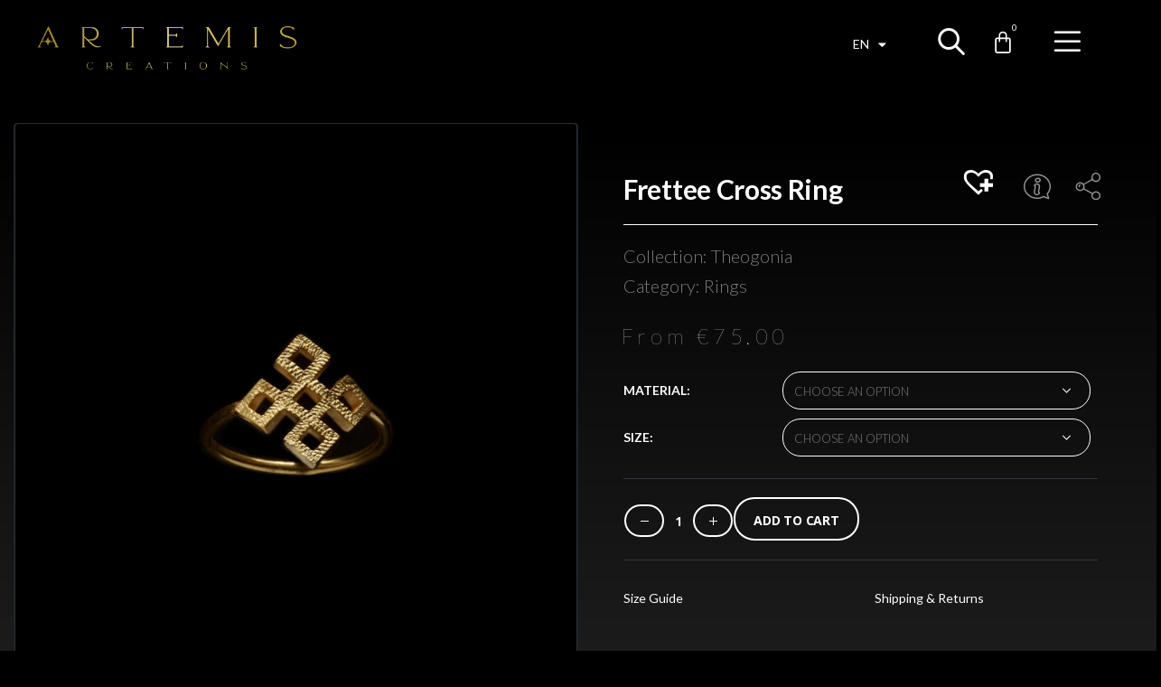

--- FILE ---
content_type: text/html; charset=UTF-8
request_url: https://www.artemis-creations.gr/product/frettee-cross-ring/
body_size: 46670
content:
	<!DOCTYPE html>
	<html  lang="en-US" prefix="og: http://ogp.me/ns# fb: http://ogp.me/ns/fb# product: https://ogp.me/ns/product#" prefix="og: https://ogp.me/ns#">
	<head>
		<meta http-equiv="X-UA-Compatible" content="IE=edge" />
		<meta http-equiv="Content-Type" content="text/html; charset=UTF-8" />
		<meta name="viewport" content="width=device-width, initial-scale=1, minimum-scale=1" />

		<link rel="profile" href="https://gmpg.org/xfn/11" />
		<link rel="pingback" href="https://www.artemis-creations.gr/xmlrpc.php" />
		<link rel="alternate" href="https://www.artemis-creations.gr/product/frettee-cross-ring/" hreflang="en" />
<link rel="alternate" href="https://www.artemis-creations.gr/el/product/frettee-cross-ring-2/" hreflang="el" />

<!-- Search Engine Optimization by Rank Math - https://rankmath.com/ -->
<title>Frettee Cross Ring | Artemis-creations.gr</title>
<meta name="description" content="Simple but dominant like the cross itself. Ring with engraved handcrafted details in silver, silver gold -plated and gold K14. Genesis collection"/>
<meta name="robots" content="follow, index, max-snippet:-1, max-video-preview:-1, max-image-preview:large"/>
<link rel="canonical" href="https://www.artemis-creations.gr/product/frettee-cross-ring/" />
<meta property="og:locale" content="en_US" />
<meta property="og:type" content="product" />
<meta property="og:title" content="Frettee Cross Ring | Artemis-creations.gr" />
<meta property="og:description" content="Simple but dominant like the cross itself. Ring with engraved handcrafted details in silver, silver gold -plated and gold K14. Genesis collection" />
<meta property="og:url" content="https://www.artemis-creations.gr/product/frettee-cross-ring/" />
<meta property="og:site_name" content="artemis-creations.gr" />
<meta property="og:updated_time" content="2023-10-24T15:11:58+02:00" />
<meta property="og:image" content="https://www.artemis-creations.gr/wp-content/uploads/2020/05/Artemis-CreatShot-10537-optimized.jpg" />
<meta property="og:image:secure_url" content="https://www.artemis-creations.gr/wp-content/uploads/2020/05/Artemis-CreatShot-10537-optimized.jpg" />
<meta property="og:image:width" content="1200" />
<meta property="og:image:height" content="1200" />
<meta property="og:image:alt" content="Ring" />
<meta property="og:image:type" content="image/jpeg" />
<meta property="product:availability" content="instock" />
<meta name="twitter:card" content="summary_large_image" />
<meta name="twitter:title" content="Frettee Cross Ring | Artemis-creations.gr" />
<meta name="twitter:description" content="Simple but dominant like the cross itself. Ring with engraved handcrafted details in silver, silver gold -plated and gold K14. Genesis collection" />
<meta name="twitter:image" content="https://www.artemis-creations.gr/wp-content/uploads/2020/05/Artemis-CreatShot-10537-optimized.jpg" />
<meta name="twitter:label1" content="Price" />
<meta name="twitter:data1" content="&euro;75.00 - &euro;260.00" />
<meta name="twitter:label2" content="Availability" />
<meta name="twitter:data2" content="In stock" />
<script type="application/ld+json" class="rank-math-schema">{"@context":"https://schema.org","@graph":[{"@type":["JewelryStore","Organization"],"@id":"https://www.artemis-creations.gr/#organization","name":"artemis-creations.gr","url":"https://www.artemis-creations.gr","openingHours":["Monday,Tuesday,Wednesday,Thursday,Friday,Saturday,Sunday 09:00-17:00"]},{"@type":"WebSite","@id":"https://www.artemis-creations.gr/#website","url":"https://www.artemis-creations.gr","name":"artemis-creations.gr","publisher":{"@id":"https://www.artemis-creations.gr/#organization"},"inLanguage":"en-US"},{"@type":"ImageObject","@id":"https://www.artemis-creations.gr/wp-content/uploads/2020/05/Artemis-CreatShot-10537-optimized.jpg","url":"https://www.artemis-creations.gr/wp-content/uploads/2020/05/Artemis-CreatShot-10537-optimized.jpg","width":"1200","height":"1200","inLanguage":"en-US"},{"@type":"ItemPage","@id":"https://www.artemis-creations.gr/product/frettee-cross-ring/#webpage","url":"https://www.artemis-creations.gr/product/frettee-cross-ring/","name":"Frettee Cross Ring | Artemis-creations.gr","datePublished":"2020-05-10T14:42:47+02:00","dateModified":"2023-10-24T15:11:58+02:00","isPartOf":{"@id":"https://www.artemis-creations.gr/#website"},"primaryImageOfPage":{"@id":"https://www.artemis-creations.gr/wp-content/uploads/2020/05/Artemis-CreatShot-10537-optimized.jpg"},"inLanguage":"en-US"},{"@type":"Product","name":"Frettee Cross Ring | artemis-creations.gr","description":"Simple but dominant like the cross itself. Ring with engraved handcrafted details in silver, silver gold -plated and gold K14. Genesis collection","sku":"T600","category":"Theogonia","mainEntityOfPage":{"@id":"https://www.artemis-creations.gr/product/frettee-cross-ring/#webpage"},"weight":{"@type":"QuantitativeValue","unitCode":"GRM"},"height":{"@type":"QuantitativeValue","unitCode":"CMT","value":"0.15"},"width":{"@type":"QuantitativeValue","unitCode":"CMT","value":"1.2"},"depth":{"@type":"QuantitativeValue","unitCode":"CMT","value":"1.2"},"offers":{"@type":"AggregateOffer","lowPrice":"75.00","highPrice":"260.00","offerCount":"3","priceCurrency":"EUR","availability":"http://schema.org/InStock","seller":{"@type":"Organization","@id":"https://www.artemis-creations.gr/","name":"artemis-creations.gr","url":"https://www.artemis-creations.gr","logo":""},"url":"https://www.artemis-creations.gr/product/frettee-cross-ring/"},"@id":"https://www.artemis-creations.gr/product/frettee-cross-ring/#richSnippet","image":{"@id":"https://www.artemis-creations.gr/wp-content/uploads/2020/05/Artemis-CreatShot-10537-optimized.jpg"}}]}</script>
<!-- /Rank Math WordPress SEO plugin -->

<link rel='dns-prefetch' href='//www.googletagmanager.com' />
<link href='https://fonts.gstatic.com' crossorigin rel='preconnect' />
<link rel="alternate" type="application/rss+xml" title="artemis-creations.gr &raquo; Feed" href="https://www.artemis-creations.gr/feed/" />
<link rel="alternate" type="application/rss+xml" title="artemis-creations.gr &raquo; Comments Feed" href="https://www.artemis-creations.gr/comments/feed/" />
		<link rel="shortcut icon" href="//www.artemis-creations.gr/wp-content/uploads/2021/11/favicon.ico" type="image/x-icon" />
				<link rel="apple-touch-icon" href="//www.artemis-creations.gr/wp-content/uploads/2021/11/apple-touch-icon-60x60-1-optimized.png" />
				<link rel="apple-touch-icon" sizes="120x120" href="//www.artemis-creations.gr/wp-content/uploads/2021/11/apple-touch-icon-120x120-1-optimized.png" />
				<link rel="apple-touch-icon" sizes="76x76" href="//www.artemis-creations.gr/wp-content/uploads/2021/11/apple-touch-icon-76x76-1-optimized.png" />
				<link rel="apple-touch-icon" sizes="152x152" href="//www.artemis-creations.gr/wp-content/uploads/2021/11/apple-touch-icon-152x152-1-optimized.png" />
			<meta name="twitter:card" content="summary_large_image">
	<meta property="twitter:title" content="Frettee Cross Ring"/>
	<meta property="og:title" content="Frettee Cross Ring"/>
	<meta property="og:type" content="website"/>
	<meta property="og:url" content="https://www.artemis-creations.gr/product/frettee-cross-ring/"/>
	<meta property="og:site_name" content="artemis-creations.gr"/>
	<meta property="og:description" content=""/>

						<meta property="og:image" content="https://www.artemis-creations.gr/wp-content/uploads/2020/05/Artemis-CreatShot-10537-optimized.jpg"/>
				<script>
window._wpemojiSettings = {"baseUrl":"https:\/\/s.w.org\/images\/core\/emoji\/14.0.0\/72x72\/","ext":".png","svgUrl":"https:\/\/s.w.org\/images\/core\/emoji\/14.0.0\/svg\/","svgExt":".svg","source":{"concatemoji":"https:\/\/www.artemis-creations.gr\/wp-includes\/js\/wp-emoji-release.min.js?ver=6.3.7"}};
/*! This file is auto-generated */
!function(i,n){var o,s,e;function c(e){try{var t={supportTests:e,timestamp:(new Date).valueOf()};sessionStorage.setItem(o,JSON.stringify(t))}catch(e){}}function p(e,t,n){e.clearRect(0,0,e.canvas.width,e.canvas.height),e.fillText(t,0,0);var t=new Uint32Array(e.getImageData(0,0,e.canvas.width,e.canvas.height).data),r=(e.clearRect(0,0,e.canvas.width,e.canvas.height),e.fillText(n,0,0),new Uint32Array(e.getImageData(0,0,e.canvas.width,e.canvas.height).data));return t.every(function(e,t){return e===r[t]})}function u(e,t,n){switch(t){case"flag":return n(e,"\ud83c\udff3\ufe0f\u200d\u26a7\ufe0f","\ud83c\udff3\ufe0f\u200b\u26a7\ufe0f")?!1:!n(e,"\ud83c\uddfa\ud83c\uddf3","\ud83c\uddfa\u200b\ud83c\uddf3")&&!n(e,"\ud83c\udff4\udb40\udc67\udb40\udc62\udb40\udc65\udb40\udc6e\udb40\udc67\udb40\udc7f","\ud83c\udff4\u200b\udb40\udc67\u200b\udb40\udc62\u200b\udb40\udc65\u200b\udb40\udc6e\u200b\udb40\udc67\u200b\udb40\udc7f");case"emoji":return!n(e,"\ud83e\udef1\ud83c\udffb\u200d\ud83e\udef2\ud83c\udfff","\ud83e\udef1\ud83c\udffb\u200b\ud83e\udef2\ud83c\udfff")}return!1}function f(e,t,n){var r="undefined"!=typeof WorkerGlobalScope&&self instanceof WorkerGlobalScope?new OffscreenCanvas(300,150):i.createElement("canvas"),a=r.getContext("2d",{willReadFrequently:!0}),o=(a.textBaseline="top",a.font="600 32px Arial",{});return e.forEach(function(e){o[e]=t(a,e,n)}),o}function t(e){var t=i.createElement("script");t.src=e,t.defer=!0,i.head.appendChild(t)}"undefined"!=typeof Promise&&(o="wpEmojiSettingsSupports",s=["flag","emoji"],n.supports={everything:!0,everythingExceptFlag:!0},e=new Promise(function(e){i.addEventListener("DOMContentLoaded",e,{once:!0})}),new Promise(function(t){var n=function(){try{var e=JSON.parse(sessionStorage.getItem(o));if("object"==typeof e&&"number"==typeof e.timestamp&&(new Date).valueOf()<e.timestamp+604800&&"object"==typeof e.supportTests)return e.supportTests}catch(e){}return null}();if(!n){if("undefined"!=typeof Worker&&"undefined"!=typeof OffscreenCanvas&&"undefined"!=typeof URL&&URL.createObjectURL&&"undefined"!=typeof Blob)try{var e="postMessage("+f.toString()+"("+[JSON.stringify(s),u.toString(),p.toString()].join(",")+"));",r=new Blob([e],{type:"text/javascript"}),a=new Worker(URL.createObjectURL(r),{name:"wpTestEmojiSupports"});return void(a.onmessage=function(e){c(n=e.data),a.terminate(),t(n)})}catch(e){}c(n=f(s,u,p))}t(n)}).then(function(e){for(var t in e)n.supports[t]=e[t],n.supports.everything=n.supports.everything&&n.supports[t],"flag"!==t&&(n.supports.everythingExceptFlag=n.supports.everythingExceptFlag&&n.supports[t]);n.supports.everythingExceptFlag=n.supports.everythingExceptFlag&&!n.supports.flag,n.DOMReady=!1,n.readyCallback=function(){n.DOMReady=!0}}).then(function(){return e}).then(function(){var e;n.supports.everything||(n.readyCallback(),(e=n.source||{}).concatemoji?t(e.concatemoji):e.wpemoji&&e.twemoji&&(t(e.twemoji),t(e.wpemoji)))}))}((window,document),window._wpemojiSettings);
</script>
<style>
img.wp-smiley,
img.emoji {
	display: inline !important;
	border: none !important;
	box-shadow: none !important;
	height: 1em !important;
	width: 1em !important;
	margin: 0 0.07em !important;
	vertical-align: -0.1em !important;
	background: none !important;
	padding: 0 !important;
}
</style>
	<link rel='stylesheet' id='berocket_products_label_style-css' href='https://www.artemis-creations.gr/wp-content/plugins/advanced-product-labels-for-woocommerce/css/frontend.css?ver=1.2.5.2' media='all' />
<style id='berocket_products_label_style-inline-css'>

        .berocket_better_labels:before,
        .berocket_better_labels:after {
            clear: both;
            content: " ";
            display: block;
        }
        .berocket_better_labels.berocket_better_labels_image {
            position: absolute!important;
            top: 0px!important;
            bottom: 0px!important;
            left: 0px!important;
            right: 0px!important;
            pointer-events: none;
        }
        .berocket_better_labels.berocket_better_labels_image * {
            pointer-events: none;
        }
        .berocket_better_labels.berocket_better_labels_image img,
        .berocket_better_labels.berocket_better_labels_image .fa,
        .berocket_better_labels.berocket_better_labels_image .berocket_color_label,
        .berocket_better_labels.berocket_better_labels_image .berocket_image_background,
        .berocket_better_labels .berocket_better_labels_line .br_alabel,
        .berocket_better_labels .berocket_better_labels_line .br_alabel span {
            pointer-events: all;
        }
        .berocket_better_labels .berocket_color_label,
        .br_alabel .berocket_color_label {
            width: 100%;
            height: 100%;
            display: block;
        }
        .berocket_better_labels .berocket_better_labels_position_left {
            text-align:left;
            float: left;
            clear: left;
        }
        .berocket_better_labels .berocket_better_labels_position_center {
            text-align:center;
        }
        .berocket_better_labels .berocket_better_labels_position_right {
            text-align:right;
            float: right;
            clear: right;
        }
        .berocket_better_labels.berocket_better_labels_label {
            clear: both
        }
        .berocket_better_labels .berocket_better_labels_line {
            line-height: 1px;
        }
        .berocket_better_labels.berocket_better_labels_label .berocket_better_labels_line {
            clear: none;
        }
        .berocket_better_labels .berocket_better_labels_position_left .berocket_better_labels_line {
            clear: left;
        }
        .berocket_better_labels .berocket_better_labels_position_right .berocket_better_labels_line {
            clear: right;
        }
        .berocket_better_labels .berocket_better_labels_line .br_alabel {
            display: inline-block;
            position: relative;
            top: 0!important;
            left: 0!important;
            right: 0!important;
            line-height: 1px;
        }.berocket_better_labels .berocket_better_labels_position {
                display: flex;
                flex-direction: column;
            }
            .berocket_better_labels .berocket_better_labels_position.berocket_better_labels_position_left {
                align-items: start;
            }
            .berocket_better_labels .berocket_better_labels_position.berocket_better_labels_position_right {
                align-items: end;
            }
            .berocket_better_labels .berocket_better_labels_position.berocket_better_labels_position_center {
                align-items: center;
            }
            .berocket_better_labels .berocket_better_labels_position .berocket_better_labels_inline {
                display: flex;
                align-items: start;
            }
</style>
<link rel='stylesheet' id='sbi_styles-css' href='https://www.artemis-creations.gr/wp-content/plugins/instagram-feed/css/sbi-styles.min.css?ver=6.2.7' media='all' />
<link rel='stylesheet' id='wp-block-library-css' href='https://www.artemis-creations.gr/wp-includes/css/dist/block-library/style.min.css?ver=6.3.7' media='all' />
<style id='wp-block-library-theme-inline-css'>
.wp-block-audio figcaption{color:#555;font-size:13px;text-align:center}.is-dark-theme .wp-block-audio figcaption{color:hsla(0,0%,100%,.65)}.wp-block-audio{margin:0 0 1em}.wp-block-code{border:1px solid #ccc;border-radius:4px;font-family:Menlo,Consolas,monaco,monospace;padding:.8em 1em}.wp-block-embed figcaption{color:#555;font-size:13px;text-align:center}.is-dark-theme .wp-block-embed figcaption{color:hsla(0,0%,100%,.65)}.wp-block-embed{margin:0 0 1em}.blocks-gallery-caption{color:#555;font-size:13px;text-align:center}.is-dark-theme .blocks-gallery-caption{color:hsla(0,0%,100%,.65)}.wp-block-image figcaption{color:#555;font-size:13px;text-align:center}.is-dark-theme .wp-block-image figcaption{color:hsla(0,0%,100%,.65)}.wp-block-image{margin:0 0 1em}.wp-block-pullquote{border-bottom:4px solid;border-top:4px solid;color:currentColor;margin-bottom:1.75em}.wp-block-pullquote cite,.wp-block-pullquote footer,.wp-block-pullquote__citation{color:currentColor;font-size:.8125em;font-style:normal;text-transform:uppercase}.wp-block-quote{border-left:.25em solid;margin:0 0 1.75em;padding-left:1em}.wp-block-quote cite,.wp-block-quote footer{color:currentColor;font-size:.8125em;font-style:normal;position:relative}.wp-block-quote.has-text-align-right{border-left:none;border-right:.25em solid;padding-left:0;padding-right:1em}.wp-block-quote.has-text-align-center{border:none;padding-left:0}.wp-block-quote.is-large,.wp-block-quote.is-style-large,.wp-block-quote.is-style-plain{border:none}.wp-block-search .wp-block-search__label{font-weight:700}.wp-block-search__button{border:1px solid #ccc;padding:.375em .625em}:where(.wp-block-group.has-background){padding:1.25em 2.375em}.wp-block-separator.has-css-opacity{opacity:.4}.wp-block-separator{border:none;border-bottom:2px solid;margin-left:auto;margin-right:auto}.wp-block-separator.has-alpha-channel-opacity{opacity:1}.wp-block-separator:not(.is-style-wide):not(.is-style-dots){width:100px}.wp-block-separator.has-background:not(.is-style-dots){border-bottom:none;height:1px}.wp-block-separator.has-background:not(.is-style-wide):not(.is-style-dots){height:2px}.wp-block-table{margin:0 0 1em}.wp-block-table td,.wp-block-table th{word-break:normal}.wp-block-table figcaption{color:#555;font-size:13px;text-align:center}.is-dark-theme .wp-block-table figcaption{color:hsla(0,0%,100%,.65)}.wp-block-video figcaption{color:#555;font-size:13px;text-align:center}.is-dark-theme .wp-block-video figcaption{color:hsla(0,0%,100%,.65)}.wp-block-video{margin:0 0 1em}.wp-block-template-part.has-background{margin-bottom:0;margin-top:0;padding:1.25em 2.375em}
</style>
<style id='rank-math-toc-block-style-inline-css'>
.wp-block-rank-math-toc-block nav ol{counter-reset:item}.wp-block-rank-math-toc-block nav ol li{display:block}.wp-block-rank-math-toc-block nav ol li:before{content:counters(item, ".") " ";counter-increment:item}

</style>
<style id='classic-theme-styles-inline-css'>
/*! This file is auto-generated */
.wp-block-button__link{color:#fff;background-color:#32373c;border-radius:9999px;box-shadow:none;text-decoration:none;padding:calc(.667em + 2px) calc(1.333em + 2px);font-size:1.125em}.wp-block-file__button{background:#32373c;color:#fff;text-decoration:none}
</style>
<style id='global-styles-inline-css'>
body{--wp--preset--color--black: #000000;--wp--preset--color--cyan-bluish-gray: #abb8c3;--wp--preset--color--white: #ffffff;--wp--preset--color--pale-pink: #f78da7;--wp--preset--color--vivid-red: #cf2e2e;--wp--preset--color--luminous-vivid-orange: #ff6900;--wp--preset--color--luminous-vivid-amber: #fcb900;--wp--preset--color--light-green-cyan: #7bdcb5;--wp--preset--color--vivid-green-cyan: #00d084;--wp--preset--color--pale-cyan-blue: #8ed1fc;--wp--preset--color--vivid-cyan-blue: #0693e3;--wp--preset--color--vivid-purple: #9b51e0;--wp--preset--color--primary: #000000;--wp--preset--color--secondary: #e36159;--wp--preset--color--tertiary: #2baab1;--wp--preset--color--quaternary: #383f48;--wp--preset--color--dark: #212529;--wp--preset--color--light: #ffffff;--wp--preset--gradient--vivid-cyan-blue-to-vivid-purple: linear-gradient(135deg,rgba(6,147,227,1) 0%,rgb(155,81,224) 100%);--wp--preset--gradient--light-green-cyan-to-vivid-green-cyan: linear-gradient(135deg,rgb(122,220,180) 0%,rgb(0,208,130) 100%);--wp--preset--gradient--luminous-vivid-amber-to-luminous-vivid-orange: linear-gradient(135deg,rgba(252,185,0,1) 0%,rgba(255,105,0,1) 100%);--wp--preset--gradient--luminous-vivid-orange-to-vivid-red: linear-gradient(135deg,rgba(255,105,0,1) 0%,rgb(207,46,46) 100%);--wp--preset--gradient--very-light-gray-to-cyan-bluish-gray: linear-gradient(135deg,rgb(238,238,238) 0%,rgb(169,184,195) 100%);--wp--preset--gradient--cool-to-warm-spectrum: linear-gradient(135deg,rgb(74,234,220) 0%,rgb(151,120,209) 20%,rgb(207,42,186) 40%,rgb(238,44,130) 60%,rgb(251,105,98) 80%,rgb(254,248,76) 100%);--wp--preset--gradient--blush-light-purple: linear-gradient(135deg,rgb(255,206,236) 0%,rgb(152,150,240) 100%);--wp--preset--gradient--blush-bordeaux: linear-gradient(135deg,rgb(254,205,165) 0%,rgb(254,45,45) 50%,rgb(107,0,62) 100%);--wp--preset--gradient--luminous-dusk: linear-gradient(135deg,rgb(255,203,112) 0%,rgb(199,81,192) 50%,rgb(65,88,208) 100%);--wp--preset--gradient--pale-ocean: linear-gradient(135deg,rgb(255,245,203) 0%,rgb(182,227,212) 50%,rgb(51,167,181) 100%);--wp--preset--gradient--electric-grass: linear-gradient(135deg,rgb(202,248,128) 0%,rgb(113,206,126) 100%);--wp--preset--gradient--midnight: linear-gradient(135deg,rgb(2,3,129) 0%,rgb(40,116,252) 100%);--wp--preset--font-size--small: 13px;--wp--preset--font-size--medium: 20px;--wp--preset--font-size--large: 36px;--wp--preset--font-size--x-large: 42px;--wp--preset--spacing--20: 0.44rem;--wp--preset--spacing--30: 0.67rem;--wp--preset--spacing--40: 1rem;--wp--preset--spacing--50: 1.5rem;--wp--preset--spacing--60: 2.25rem;--wp--preset--spacing--70: 3.38rem;--wp--preset--spacing--80: 5.06rem;--wp--preset--shadow--natural: 6px 6px 9px rgba(0, 0, 0, 0.2);--wp--preset--shadow--deep: 12px 12px 50px rgba(0, 0, 0, 0.4);--wp--preset--shadow--sharp: 6px 6px 0px rgba(0, 0, 0, 0.2);--wp--preset--shadow--outlined: 6px 6px 0px -3px rgba(255, 255, 255, 1), 6px 6px rgba(0, 0, 0, 1);--wp--preset--shadow--crisp: 6px 6px 0px rgba(0, 0, 0, 1);}:where(.is-layout-flex){gap: 0.5em;}:where(.is-layout-grid){gap: 0.5em;}body .is-layout-flow > .alignleft{float: left;margin-inline-start: 0;margin-inline-end: 2em;}body .is-layout-flow > .alignright{float: right;margin-inline-start: 2em;margin-inline-end: 0;}body .is-layout-flow > .aligncenter{margin-left: auto !important;margin-right: auto !important;}body .is-layout-constrained > .alignleft{float: left;margin-inline-start: 0;margin-inline-end: 2em;}body .is-layout-constrained > .alignright{float: right;margin-inline-start: 2em;margin-inline-end: 0;}body .is-layout-constrained > .aligncenter{margin-left: auto !important;margin-right: auto !important;}body .is-layout-constrained > :where(:not(.alignleft):not(.alignright):not(.alignfull)){max-width: var(--wp--style--global--content-size);margin-left: auto !important;margin-right: auto !important;}body .is-layout-constrained > .alignwide{max-width: var(--wp--style--global--wide-size);}body .is-layout-flex{display: flex;}body .is-layout-flex{flex-wrap: wrap;align-items: center;}body .is-layout-flex > *{margin: 0;}body .is-layout-grid{display: grid;}body .is-layout-grid > *{margin: 0;}:where(.wp-block-columns.is-layout-flex){gap: 2em;}:where(.wp-block-columns.is-layout-grid){gap: 2em;}:where(.wp-block-post-template.is-layout-flex){gap: 1.25em;}:where(.wp-block-post-template.is-layout-grid){gap: 1.25em;}.has-black-color{color: var(--wp--preset--color--black) !important;}.has-cyan-bluish-gray-color{color: var(--wp--preset--color--cyan-bluish-gray) !important;}.has-white-color{color: var(--wp--preset--color--white) !important;}.has-pale-pink-color{color: var(--wp--preset--color--pale-pink) !important;}.has-vivid-red-color{color: var(--wp--preset--color--vivid-red) !important;}.has-luminous-vivid-orange-color{color: var(--wp--preset--color--luminous-vivid-orange) !important;}.has-luminous-vivid-amber-color{color: var(--wp--preset--color--luminous-vivid-amber) !important;}.has-light-green-cyan-color{color: var(--wp--preset--color--light-green-cyan) !important;}.has-vivid-green-cyan-color{color: var(--wp--preset--color--vivid-green-cyan) !important;}.has-pale-cyan-blue-color{color: var(--wp--preset--color--pale-cyan-blue) !important;}.has-vivid-cyan-blue-color{color: var(--wp--preset--color--vivid-cyan-blue) !important;}.has-vivid-purple-color{color: var(--wp--preset--color--vivid-purple) !important;}.has-black-background-color{background-color: var(--wp--preset--color--black) !important;}.has-cyan-bluish-gray-background-color{background-color: var(--wp--preset--color--cyan-bluish-gray) !important;}.has-white-background-color{background-color: var(--wp--preset--color--white) !important;}.has-pale-pink-background-color{background-color: var(--wp--preset--color--pale-pink) !important;}.has-vivid-red-background-color{background-color: var(--wp--preset--color--vivid-red) !important;}.has-luminous-vivid-orange-background-color{background-color: var(--wp--preset--color--luminous-vivid-orange) !important;}.has-luminous-vivid-amber-background-color{background-color: var(--wp--preset--color--luminous-vivid-amber) !important;}.has-light-green-cyan-background-color{background-color: var(--wp--preset--color--light-green-cyan) !important;}.has-vivid-green-cyan-background-color{background-color: var(--wp--preset--color--vivid-green-cyan) !important;}.has-pale-cyan-blue-background-color{background-color: var(--wp--preset--color--pale-cyan-blue) !important;}.has-vivid-cyan-blue-background-color{background-color: var(--wp--preset--color--vivid-cyan-blue) !important;}.has-vivid-purple-background-color{background-color: var(--wp--preset--color--vivid-purple) !important;}.has-black-border-color{border-color: var(--wp--preset--color--black) !important;}.has-cyan-bluish-gray-border-color{border-color: var(--wp--preset--color--cyan-bluish-gray) !important;}.has-white-border-color{border-color: var(--wp--preset--color--white) !important;}.has-pale-pink-border-color{border-color: var(--wp--preset--color--pale-pink) !important;}.has-vivid-red-border-color{border-color: var(--wp--preset--color--vivid-red) !important;}.has-luminous-vivid-orange-border-color{border-color: var(--wp--preset--color--luminous-vivid-orange) !important;}.has-luminous-vivid-amber-border-color{border-color: var(--wp--preset--color--luminous-vivid-amber) !important;}.has-light-green-cyan-border-color{border-color: var(--wp--preset--color--light-green-cyan) !important;}.has-vivid-green-cyan-border-color{border-color: var(--wp--preset--color--vivid-green-cyan) !important;}.has-pale-cyan-blue-border-color{border-color: var(--wp--preset--color--pale-cyan-blue) !important;}.has-vivid-cyan-blue-border-color{border-color: var(--wp--preset--color--vivid-cyan-blue) !important;}.has-vivid-purple-border-color{border-color: var(--wp--preset--color--vivid-purple) !important;}.has-vivid-cyan-blue-to-vivid-purple-gradient-background{background: var(--wp--preset--gradient--vivid-cyan-blue-to-vivid-purple) !important;}.has-light-green-cyan-to-vivid-green-cyan-gradient-background{background: var(--wp--preset--gradient--light-green-cyan-to-vivid-green-cyan) !important;}.has-luminous-vivid-amber-to-luminous-vivid-orange-gradient-background{background: var(--wp--preset--gradient--luminous-vivid-amber-to-luminous-vivid-orange) !important;}.has-luminous-vivid-orange-to-vivid-red-gradient-background{background: var(--wp--preset--gradient--luminous-vivid-orange-to-vivid-red) !important;}.has-very-light-gray-to-cyan-bluish-gray-gradient-background{background: var(--wp--preset--gradient--very-light-gray-to-cyan-bluish-gray) !important;}.has-cool-to-warm-spectrum-gradient-background{background: var(--wp--preset--gradient--cool-to-warm-spectrum) !important;}.has-blush-light-purple-gradient-background{background: var(--wp--preset--gradient--blush-light-purple) !important;}.has-blush-bordeaux-gradient-background{background: var(--wp--preset--gradient--blush-bordeaux) !important;}.has-luminous-dusk-gradient-background{background: var(--wp--preset--gradient--luminous-dusk) !important;}.has-pale-ocean-gradient-background{background: var(--wp--preset--gradient--pale-ocean) !important;}.has-electric-grass-gradient-background{background: var(--wp--preset--gradient--electric-grass) !important;}.has-midnight-gradient-background{background: var(--wp--preset--gradient--midnight) !important;}.has-small-font-size{font-size: var(--wp--preset--font-size--small) !important;}.has-medium-font-size{font-size: var(--wp--preset--font-size--medium) !important;}.has-large-font-size{font-size: var(--wp--preset--font-size--large) !important;}.has-x-large-font-size{font-size: var(--wp--preset--font-size--x-large) !important;}
.wp-block-navigation a:where(:not(.wp-element-button)){color: inherit;}
:where(.wp-block-post-template.is-layout-flex){gap: 1.25em;}:where(.wp-block-post-template.is-layout-grid){gap: 1.25em;}
:where(.wp-block-columns.is-layout-flex){gap: 2em;}:where(.wp-block-columns.is-layout-grid){gap: 2em;}
.wp-block-pullquote{font-size: 1.5em;line-height: 1.6;}
</style>
<link rel='stylesheet' id='searchandfilter-css' href='https://www.artemis-creations.gr/wp-content/plugins/search-filter/style.css?ver=1' media='all' />
<style id='woocommerce-inline-inline-css'>
.woocommerce form .form-row .required { visibility: visible; }
</style>
<link rel='stylesheet' id='dgwt-wcas-style-css' href='https://www.artemis-creations.gr/wp-content/plugins/ajax-search-for-woocommerce/assets/css/style.min.css?ver=1.26.1' media='all' />
<link rel='preload' as='font' type='font/woff2' crossorigin='anonymous' id='tinvwl-webfont-font-css' href='https://www.artemis-creations.gr/wp-content/plugins/ti-woocommerce-wishlist/assets/fonts/tinvwl-webfont.woff2?ver=xu2uyi' media='all' />
<link rel='stylesheet' id='tinvwl-webfont-css' href='https://www.artemis-creations.gr/wp-content/plugins/ti-woocommerce-wishlist/assets/css/webfont.min.css?ver=2.8.0' media='all' />
<link rel='stylesheet' id='tinvwl-css' href='https://www.artemis-creations.gr/wp-content/plugins/ti-woocommerce-wishlist/assets/css/public.min.css?ver=2.8.0' media='all' />
<link rel='stylesheet' id='elementor-lazyload-css' href='https://www.artemis-creations.gr/wp-content/plugins/elementor/assets/css/modules/lazyload/frontend.min.css?ver=3.17.2' media='all' />
<link rel='stylesheet' id='elementor-frontend-css' href='https://www.artemis-creations.gr/wp-content/uploads/elementor/css/custom-frontend-lite.min.css?ver=1700228728' media='all' />
<link rel='stylesheet' id='swiper-css' href='https://www.artemis-creations.gr/wp-content/plugins/elementor/assets/lib/swiper/v8/css/swiper.min.css?ver=8.4.5' media='all' />
<link rel='stylesheet' id='elementor-post-185-css' href='https://www.artemis-creations.gr/wp-content/uploads/elementor/css/post-185.css?ver=1700228728' media='all' />
<link rel='stylesheet' id='elementor-pro-css' href='https://www.artemis-creations.gr/wp-content/uploads/elementor/css/custom-pro-frontend-lite.min.css?ver=1700228728' media='all' />
<link rel='stylesheet' id='elementor-post-824-css' href='https://www.artemis-creations.gr/wp-content/uploads/elementor/css/post-824.css?ver=1700228740' media='all' />
<link rel='stylesheet' id='elementor-post-851-css' href='https://www.artemis-creations.gr/wp-content/uploads/elementor/css/post-851.css?ver=1700228740' media='all' />
<link rel='stylesheet' id='elementor-post-2997-css' href='https://www.artemis-creations.gr/wp-content/uploads/elementor/css/post-2997.css?ver=1700228740' media='all' />
<link rel='stylesheet' id='elementor-post-204-css' href='https://www.artemis-creations.gr/wp-content/uploads/elementor/css/post-204.css?ver=1700228729' media='all' />
<link rel='stylesheet' id='elementor-post-198-css' href='https://www.artemis-creations.gr/wp-content/uploads/elementor/css/post-198.css?ver=1700228740' media='all' />
<link rel='stylesheet' id='elementor-post-632-css' href='https://www.artemis-creations.gr/wp-content/uploads/elementor/css/post-632.css?ver=1700228768' media='all' />
<link rel='stylesheet' id='elementor-icons-ekiticons-css' href='https://www.artemis-creations.gr/wp-content/plugins/elementskit-lite/modules/elementskit-icon-pack/assets/css/ekiticons.css?ver=3.0.2' media='all' />
<link rel='stylesheet' id='ekit-widget-styles-css' href='https://www.artemis-creations.gr/wp-content/plugins/elementskit-lite/widgets/init/assets/css/widget-styles.css?ver=3.0.2' media='all' />
<link rel='stylesheet' id='ekit-responsive-css' href='https://www.artemis-creations.gr/wp-content/plugins/elementskit-lite/widgets/init/assets/css/responsive.css?ver=3.0.2' media='all' />
<link rel='stylesheet' id='porto-css-vars-css' href='https://www.artemis-creations.gr/wp-content/uploads/porto_styles/theme_css_vars.css?ver=6.11.1' media='all' />
<link rel='stylesheet' id='bootstrap-css' href='https://www.artemis-creations.gr/wp-content/uploads/porto_styles/bootstrap.css?ver=6.11.1' media='all' />
<link rel='stylesheet' id='porto-plugins-css' href='https://www.artemis-creations.gr/wp-content/themes/porto/css/plugins_optimized.css?ver=6.11.1' media='all' />
<link rel='stylesheet' id='porto-theme-css' href='https://www.artemis-creations.gr/wp-content/themes/porto/css/theme.css?ver=6.11.1' media='all' />
<link rel='stylesheet' id='porto-shortcodes-css' href='https://www.artemis-creations.gr/wp-content/uploads/porto_styles/shortcodes.css?ver=6.11.1' media='all' />
<link rel='stylesheet' id='porto-theme-shop-css' href='https://www.artemis-creations.gr/wp-content/themes/porto/css/theme_shop.css?ver=6.11.1' media='all' />
<link rel='stylesheet' id='porto-theme-elementor-css' href='https://www.artemis-creations.gr/wp-content/themes/porto/css/theme_elementor.css?ver=6.11.1' media='all' />
<link rel='stylesheet' id='porto-theme-radius-css' href='https://www.artemis-creations.gr/wp-content/themes/porto/css/theme_radius.css?ver=6.11.1' media='all' />
<link rel='stylesheet' id='porto-dynamic-style-css' href='https://www.artemis-creations.gr/wp-content/uploads/porto_styles/dynamic_style.css?ver=6.11.1' media='all' />
<link rel='stylesheet' id='porto-account-login-style-css' href='https://www.artemis-creations.gr/wp-content/themes/porto/css/theme/shop/login-style/account-login.css?ver=6.11.1' media='all' />
<link rel='stylesheet' id='porto-style-css' href='https://www.artemis-creations.gr/wp-content/themes/porto/style.css?ver=6.11.1' media='all' />
<style id='porto-style-inline-css'>
.side-header-narrow-bar-logo{max-width:150px}@media (min-width:992px){}.page-top .page-title-wrap{line-height:0}.page-top .page-title:not(.b-none):after{content:'';position:absolute;width:100%;left:0;border-bottom:4px solid var(--porto-primary-color);bottom:-31px}body.single-product .page-top .breadcrumbs-wrap{padding-right:55px}@media (min-width:1500px){.left-sidebar.col-lg-3,.right-sidebar.col-lg-3{width:20%}.main-content.col-lg-9{width:80%}.main-content.col-lg-6{width:60%}}.product-images .img-thumbnail .inner,.product-images .img-thumbnail .inner img{-webkit-transform:none;transform:none}.sticky-product{position:fixed;top:0;left:0;width:100%;z-index:100;background-color:#fff;box-shadow:0 3px 5px rgba(0,0,0,0.08);padding:15px 0}.sticky-product.pos-bottom{top:auto;bottom:0;box-shadow:0 -3px 5px rgba(0,0,0,0.08)}.sticky-product .container{display:-ms-flexbox;display:flex;-ms-flex-align:center;align-items:center;-ms-flex-wrap:wrap;flex-wrap:wrap}.sticky-product .sticky-image{max-width:60px;margin-right:15px}.sticky-product .add-to-cart{-ms-flex:1;flex:1;text-align:right;margin-top:5px}.sticky-product .product-name{font-size:16px;font-weight:600;line-height:inherit;margin-bottom:0}.sticky-product .sticky-detail{line-height:1.5;display:-ms-flexbox;display:flex}.sticky-product .star-rating{margin:5px 15px;font-size:1em}.sticky-product .availability{padding-top:2px}.sticky-product .sticky-detail .price{font-family:Lato,Lato,sans-serif;font-weight:400;margin-bottom:0;font-size:1.3em;line-height:1.5}@media (max-width:992px){.sticky-product .container{padding-left:var(--porto-grid-gutter-width);padding-right:var(--porto-grid-gutter-width)}}@media (max-width:767px){.sticky-product{display:none}}.header-main.sticky.change-logo{box-shadow:none!important}.card-header.arrow{background-color:white}.card-body th{color:black}.btn.btn-default{color:white}.elementor-button.elementor-button--view-cart.elementor-size-md,.elementor-button.elementor-button--checkout.elementor-size-md{background-color:black}.elementor-button.elementor-button--view-cart.elementor-size-md:hover,.elementor-button.elementor-button--checkout.elementor-size-md:hover{background-color:white;color:black;border:solid 1px black}.elementor-menu-cart__product-price.product-price span.quantity{color:black}.owl-prev,.owl-next{color:white !important}.single-product .product-images .zoom .fa-search::before{color:white}.woocommerce-product-attributes.shop_attributes.table.table-striped td a{color:#6E6E6F}a.added_to_cart.wc-forward{color:white;padding-left:7px}div#cookie-law-info-again{display:none !important}@media screen and (min-width:768px){.page-numbers.prev{font-size:35px;padding-left:10px;font-family:"Poiret One",Lato}.page-numbers.next{font-size:35px;padding-right:10px;font-family:"Poiret One",Lato}.page-numbers.current,.page-numbers{font-size:25px;font-family:"Poiret One",Lato}}@media screen and (max-width:767px){.page-numbers.prev{font-size:25px;padding-left:10px;font-family:"Poiret One",Lato}.page-numbers.next{font-size:25px;padding-right:10px;font-family:"Poiret One",Lato}.page-numbers.current,.page-numbers{font-size:15px;font-family:"Poiret One",Lato}}.payment_methods .payment_method_paypal img{display:none}.payment_methods .payment_method_paypal .about_paypal{display:none}label.porto-control-label img{display:none}.order_details .product-name a{color:black}.order_details tfoot tr:last-child .amount{color:#000}.shop_table.order_details.text-v-dark h4{color:black}
</style>
<link rel='stylesheet' id='styles-child-css' href='https://www.artemis-creations.gr/wp-content/themes/porto-child/style.css?ver=6.3.7' media='all' />
<link rel='stylesheet' id='ecs-styles-css' href='https://www.artemis-creations.gr/wp-content/plugins/ele-custom-skin/assets/css/ecs-style.css?ver=3.1.7' media='all' />
<link rel='stylesheet' id='elementor-post-339-css' href='https://www.artemis-creations.gr/wp-content/uploads/elementor/css/post-339.css?ver=1667061637' media='all' />
<link rel='stylesheet' id='elementor-post-390-css' href='https://www.artemis-creations.gr/wp-content/uploads/elementor/css/post-390.css?ver=1698519700' media='all' />
<link rel='stylesheet' id='elementor-post-5200-css' href='https://www.artemis-creations.gr/wp-content/uploads/elementor/css/post-5200.css?ver=1698519598' media='all' />
<link rel='stylesheet' id='google-fonts-1-css' href='https://fonts.googleapis.com/css?family=Roboto%3A100%2C100italic%2C200%2C200italic%2C300%2C300italic%2C400%2C400italic%2C500%2C500italic%2C600%2C600italic%2C700%2C700italic%2C800%2C800italic%2C900%2C900italic%7CLato%3A100%2C100italic%2C200%2C200italic%2C300%2C300italic%2C400%2C400italic%2C500%2C500italic%2C600%2C600italic%2C700%2C700italic%2C800%2C800italic%2C900%2C900italic%7CNoto+Serif%3A100%2C100italic%2C200%2C200italic%2C300%2C300italic%2C400%2C400italic%2C500%2C500italic%2C600%2C600italic%2C700%2C700italic%2C800%2C800italic%2C900%2C900italic%7CPoiret+One%3A100%2C100italic%2C200%2C200italic%2C300%2C300italic%2C400%2C400italic%2C500%2C500italic%2C600%2C600italic%2C700%2C700italic%2C800%2C800italic%2C900%2C900italic%7CMerriweather%3A100%2C100italic%2C200%2C200italic%2C300%2C300italic%2C400%2C400italic%2C500%2C500italic%2C600%2C600italic%2C700%2C700italic%2C800%2C800italic%2C900%2C900italic&#038;display=swap&#038;ver=6.3.7' media='all' />
<link rel="preconnect" href="https://fonts.gstatic.com/" crossorigin><script src='https://www.artemis-creations.gr/wp-includes/js/jquery/jquery.min.js?ver=3.7.0' id='jquery-core-js'></script>
<script src='https://www.artemis-creations.gr/wp-includes/js/jquery/jquery-migrate.min.js?ver=3.4.1' id='jquery-migrate-js'></script>
<script id="google-analytics-opt-out-js-after">
			var gaProperty = 'G-T9EWHDCYTY';
			var disableStr = 'ga-disable-' + gaProperty;
			if ( document.cookie.indexOf( disableStr + '=true' ) > -1 ) {
				window[disableStr] = true;
			}
			function gaOptout() {
				document.cookie = disableStr + '=true; expires=Thu, 31 Dec 2099 23:59:59 UTC; path=/';
				window[disableStr] = true;
			}
</script>
<script async src='https://www.googletagmanager.com/gtag/js?id=G-T9EWHDCYTY' id='google-tag-manager-js'></script>
<script id="google-tag-manager-js-after">
		window.dataLayer = window.dataLayer || [];
		function gtag(){dataLayer.push(arguments);}
		gtag('js', new Date());
		gtag('set', 'developer_id.dOGY3NW', true);

		gtag('config', 'G-T9EWHDCYTY', {
			'allow_google_signals': true,
			'link_attribution': true,
			'anonymize_ip': true,
			'linker':{
				'domains': [],
				'allow_incoming': false,
			},
			'custom_map': {
				'dimension1': 'logged_in'
			},
			'logged_in': 'no'
		} );

		
		
</script>
<script src='https://www.artemis-creations.gr/wp-content/plugins/woocommerce/assets/js/jquery-blockui/jquery.blockUI.min.js?ver=2.7.0-wc.8.4.0' id='jquery-blockui-js' data-wp-strategy='defer'></script>
<script id='wc-add-to-cart-js-extra'>
var wc_add_to_cart_params = {"ajax_url":"\/wp-admin\/admin-ajax.php","wc_ajax_url":"\/?wc-ajax=%%endpoint%%","i18n_view_cart":"View cart","cart_url":"https:\/\/www.artemis-creations.gr\/cart\/","is_cart":"","cart_redirect_after_add":"no"};
</script>
<script src='https://www.artemis-creations.gr/wp-content/plugins/woocommerce/assets/js/frontend/add-to-cart.min.js?ver=8.4.0' id='wc-add-to-cart-js' defer data-wp-strategy='defer'></script>
<script id='wc-single-product-js-extra'>
var wc_single_product_params = {"i18n_required_rating_text":"Please select a rating","review_rating_required":"yes","flexslider":{"rtl":false,"animation":"slide","smoothHeight":true,"directionNav":false,"controlNav":"thumbnails","slideshow":false,"animationSpeed":500,"animationLoop":false,"allowOneSlide":false},"zoom_enabled":"","zoom_options":[],"photoswipe_enabled":"","photoswipe_options":{"shareEl":false,"closeOnScroll":false,"history":false,"hideAnimationDuration":0,"showAnimationDuration":0},"flexslider_enabled":""};
</script>
<script src='https://www.artemis-creations.gr/wp-content/plugins/woocommerce/assets/js/frontend/single-product.min.js?ver=8.4.0' id='wc-single-product-js' defer data-wp-strategy='defer'></script>
<script src='https://www.artemis-creations.gr/wp-content/plugins/woocommerce/assets/js/js-cookie/js.cookie.min.js?ver=2.1.4-wc.8.4.0' id='js-cookie-js' data-wp-strategy='defer'></script>
<script id='woocommerce-js-extra'>
var woocommerce_params = {"ajax_url":"\/wp-admin\/admin-ajax.php","wc_ajax_url":"\/?wc-ajax=%%endpoint%%"};
</script>
<script src='https://www.artemis-creations.gr/wp-content/plugins/woocommerce/assets/js/frontend/woocommerce.min.js?ver=8.4.0' id='woocommerce-js' defer data-wp-strategy='defer'></script>
<script id='wc-cart-fragments-js-extra'>
var wc_cart_fragments_params = {"ajax_url":"\/wp-admin\/admin-ajax.php","wc_ajax_url":"\/?wc-ajax=%%endpoint%%","cart_hash_key":"wc_cart_hash_976cf47a2cdb24fd453555c62505c719","fragment_name":"wc_fragments_976cf47a2cdb24fd453555c62505c719","request_timeout":"5000"};
</script>
<script src='https://www.artemis-creations.gr/wp-content/plugins/woocommerce/assets/js/frontend/cart-fragments.min.js?ver=8.4.0' id='wc-cart-fragments-js' data-wp-strategy='defer'></script>
<script id='ecs_ajax_load-js-extra'>
var ecs_ajax_params = {"ajaxurl":"https:\/\/www.artemis-creations.gr\/wp-admin\/admin-ajax.php","posts":"{\"page\":0,\"product\":\"frettee-cross-ring\",\"post_type\":\"product\",\"name\":\"frettee-cross-ring\",\"error\":\"\",\"m\":\"\",\"p\":0,\"post_parent\":\"\",\"subpost\":\"\",\"subpost_id\":\"\",\"attachment\":\"\",\"attachment_id\":0,\"pagename\":\"\",\"page_id\":0,\"second\":\"\",\"minute\":\"\",\"hour\":\"\",\"day\":0,\"monthnum\":0,\"year\":0,\"w\":0,\"category_name\":\"\",\"tag\":\"\",\"cat\":\"\",\"tag_id\":\"\",\"author\":\"\",\"author_name\":\"\",\"feed\":\"\",\"tb\":\"\",\"paged\":0,\"meta_key\":\"\",\"meta_value\":\"\",\"preview\":\"\",\"s\":\"\",\"sentence\":\"\",\"title\":\"\",\"fields\":\"\",\"menu_order\":\"\",\"embed\":\"\",\"category__in\":[],\"category__not_in\":[],\"category__and\":[],\"post__in\":[],\"post__not_in\":[],\"post_name__in\":[],\"tag__in\":[],\"tag__not_in\":[],\"tag__and\":[],\"tag_slug__in\":[],\"tag_slug__and\":[],\"post_parent__in\":[],\"post_parent__not_in\":[],\"author__in\":[],\"author__not_in\":[],\"search_columns\":[],\"tax_query\":[{\"taxonomy\":\"language\",\"field\":\"term_taxonomy_id\",\"terms\":[116],\"operator\":\"IN\"}],\"update_post_term_cache\":true,\"ignore_sticky_posts\":false,\"suppress_filters\":false,\"cache_results\":true,\"update_menu_item_cache\":false,\"lazy_load_term_meta\":true,\"update_post_meta_cache\":true,\"posts_per_page\":10,\"nopaging\":false,\"comments_per_page\":\"50\",\"no_found_rows\":false,\"order\":\"DESC\"}"};
</script>
<script src='https://www.artemis-creations.gr/wp-content/plugins/ele-custom-skin/assets/js/ecs_ajax_pagination.js?ver=3.1.7' id='ecs_ajax_load-js'></script>
<script src='https://www.artemis-creations.gr/wp-content/plugins/ele-custom-skin/assets/js/ecs.js?ver=3.1.7' id='ecs-script-js'></script>
<link rel="https://api.w.org/" href="https://www.artemis-creations.gr/wp-json/" /><link rel="alternate" type="application/json" href="https://www.artemis-creations.gr/wp-json/wp/v2/product/1308" /><link rel="EditURI" type="application/rsd+xml" title="RSD" href="https://www.artemis-creations.gr/xmlrpc.php?rsd" />
<meta name="generator" content="WordPress 6.3.7" />
<link rel='shortlink' href='https://www.artemis-creations.gr/?p=1308' />
<link rel="alternate" type="application/json+oembed" href="https://www.artemis-creations.gr/wp-json/oembed/1.0/embed?url=https%3A%2F%2Fwww.artemis-creations.gr%2Fproduct%2Ffrettee-cross-ring%2F" />
<link rel="alternate" type="text/xml+oembed" href="https://www.artemis-creations.gr/wp-json/oembed/1.0/embed?url=https%3A%2F%2Fwww.artemis-creations.gr%2Fproduct%2Ffrettee-cross-ring%2F&#038;format=xml" />
<style>.product .images {position: relative;}</style>
<!-- This website runs the Product Feed PRO for WooCommerce by AdTribes.io plugin - version 13.1.8 -->
		<style>
			.dgwt-wcas-ico-magnifier,.dgwt-wcas-ico-magnifier-handler{max-width:20px}.dgwt-wcas-search-wrapp{max-width:600px}		</style>
				<script type="text/javascript">
		WebFontConfig = {
			google: { families: [ 'Lato:400,500,600,700,800:cyrillic,cyrillic-ext,greek,greek-ext,khmer,latin,latin-ext,vietnamese','Noto+Serif:400,600,700','Playfair+Display:400,700','Open+Sans:400,600,700' ] }
		};
		(function(d) {
			var wf = d.createElement('script'), s = d.scripts[d.scripts.length - 1];
			wf.src = 'https://www.artemis-creations.gr/wp-content/themes/porto/js/libs/webfont.js';
			wf.async = true;
			s.parentNode.insertBefore(wf, s);
		})(document);</script>
			<noscript><style>.woocommerce-product-gallery{ opacity: 1 !important; }</style></noscript>
	<meta name="generator" content="Elementor 3.17.2; features: e_dom_optimization, e_optimized_assets_loading, e_optimized_css_loading, e_font_icon_svg, additional_custom_breakpoints, block_editor_assets_optimize, e_image_loading_optimization; settings: css_print_method-external, google_font-enabled, font_display-swap">
<!-- Google Tag Manager -->
<script>(function(w,d,s,l,i){w[l]=w[l]||[];w[l].push({'gtm.start':
new Date().getTime(),event:'gtm.js'});var f=d.getElementsByTagName(s)[0],
j=d.createElement(s),dl=l!='dataLayer'?'&l='+l:'';j.async=true;j.src=
'https://www.googletagmanager.com/gtm.js?id='+i+dl;f.parentNode.insertBefore(j,f);
})(window,document,'script','dataLayer','GTM-PCBL3BMS');</script>
<!-- End Google Tag Manager -->
<script type="text/javascript">
    (function(c,l,a,r,i,t,y){
        c[a]=c[a]||function(){(c[a].q=c[a].q||[]).push(arguments)};
        t=l.createElement(r);t.async=1;t.src="https://www.clarity.ms/tag/"+i;
        y=l.getElementsByTagName(r)[0];y.parentNode.insertBefore(t,y);
    })(window, document, "clarity", "script", "jqu1s3rbga");
</script>
<style>.recentcomments a{display:inline !important;padding:0 !important;margin:0 !important;}</style>			<script  type="text/javascript">
				!function(f,b,e,v,n,t,s){if(f.fbq)return;n=f.fbq=function(){n.callMethod?
					n.callMethod.apply(n,arguments):n.queue.push(arguments)};if(!f._fbq)f._fbq=n;
					n.push=n;n.loaded=!0;n.version='2.0';n.queue=[];t=b.createElement(e);t.async=!0;
					t.src=v;s=b.getElementsByTagName(e)[0];s.parentNode.insertBefore(t,s)}(window,
					document,'script','https://connect.facebook.net/en_US/fbevents.js');
			</script>
			<!-- WooCommerce Facebook Integration Begin -->
			<script  type="text/javascript">

				fbq('init', '1321625588236478', {}, {
    "agent": "woocommerce-8.4.0-3.1.3"
});

				fbq( 'track', 'PageView', {
    "source": "woocommerce",
    "version": "8.4.0",
    "pluginVersion": "3.1.3"
} );

				document.addEventListener( 'DOMContentLoaded', function() {
					jQuery && jQuery( function( $ ) {
						// Insert placeholder for events injected when a product is added to the cart through AJAX.
						$( document.body ).append( '<div class=\"wc-facebook-pixel-event-placeholder\"></div>' );
					} );
				}, false );

			</script>
			<!-- WooCommerce Facebook Integration End -->
			<meta name="generator" content="Powered by Slider Revolution 6.6.18 - responsive, Mobile-Friendly Slider Plugin for WordPress with comfortable drag and drop interface." />
<link rel="icon" href="https://www.artemis-creations.gr/wp-content/uploads/2021/11/apple-touch-icon-152x152-1-32x32-optimized.png" sizes="32x32" />
<link rel="icon" href="https://www.artemis-creations.gr/wp-content/uploads/2021/11/apple-touch-icon-152x152-1-optimized.png" sizes="192x192" />
<link rel="apple-touch-icon" href="https://www.artemis-creations.gr/wp-content/uploads/2021/11/apple-touch-icon-152x152-1-optimized.png" />
<meta name="msapplication-TileImage" content="https://www.artemis-creations.gr/wp-content/uploads/2021/11/apple-touch-icon-152x152-1-optimized.png" />
<script>function setREVStartSize(e){
			//window.requestAnimationFrame(function() {
				window.RSIW = window.RSIW===undefined ? window.innerWidth : window.RSIW;
				window.RSIH = window.RSIH===undefined ? window.innerHeight : window.RSIH;
				try {
					var pw = document.getElementById(e.c).parentNode.offsetWidth,
						newh;
					pw = pw===0 || isNaN(pw) || (e.l=="fullwidth" || e.layout=="fullwidth") ? window.RSIW : pw;
					e.tabw = e.tabw===undefined ? 0 : parseInt(e.tabw);
					e.thumbw = e.thumbw===undefined ? 0 : parseInt(e.thumbw);
					e.tabh = e.tabh===undefined ? 0 : parseInt(e.tabh);
					e.thumbh = e.thumbh===undefined ? 0 : parseInt(e.thumbh);
					e.tabhide = e.tabhide===undefined ? 0 : parseInt(e.tabhide);
					e.thumbhide = e.thumbhide===undefined ? 0 : parseInt(e.thumbhide);
					e.mh = e.mh===undefined || e.mh=="" || e.mh==="auto" ? 0 : parseInt(e.mh,0);
					if(e.layout==="fullscreen" || e.l==="fullscreen")
						newh = Math.max(e.mh,window.RSIH);
					else{
						e.gw = Array.isArray(e.gw) ? e.gw : [e.gw];
						for (var i in e.rl) if (e.gw[i]===undefined || e.gw[i]===0) e.gw[i] = e.gw[i-1];
						e.gh = e.el===undefined || e.el==="" || (Array.isArray(e.el) && e.el.length==0)? e.gh : e.el;
						e.gh = Array.isArray(e.gh) ? e.gh : [e.gh];
						for (var i in e.rl) if (e.gh[i]===undefined || e.gh[i]===0) e.gh[i] = e.gh[i-1];
											
						var nl = new Array(e.rl.length),
							ix = 0,
							sl;
						e.tabw = e.tabhide>=pw ? 0 : e.tabw;
						e.thumbw = e.thumbhide>=pw ? 0 : e.thumbw;
						e.tabh = e.tabhide>=pw ? 0 : e.tabh;
						e.thumbh = e.thumbhide>=pw ? 0 : e.thumbh;
						for (var i in e.rl) nl[i] = e.rl[i]<window.RSIW ? 0 : e.rl[i];
						sl = nl[0];
						for (var i in nl) if (sl>nl[i] && nl[i]>0) { sl = nl[i]; ix=i;}
						var m = pw>(e.gw[ix]+e.tabw+e.thumbw) ? 1 : (pw-(e.tabw+e.thumbw)) / (e.gw[ix]);
						newh =  (e.gh[ix] * m) + (e.tabh + e.thumbh);
					}
					var el = document.getElementById(e.c);
					if (el!==null && el) el.style.height = newh+"px";
					el = document.getElementById(e.c+"_wrapper");
					if (el!==null && el) {
						el.style.height = newh+"px";
						el.style.display = "block";
					}
				} catch(e){
					console.log("Failure at Presize of Slider:" + e)
				}
			//});
		  };</script>
		<style id="wp-custom-css">
			mark.count {
    display: none!important;
}

h3.sub-title.thumb-info-inner {
    font-size: 22px;
}

span.thumb-info-type {
    display: none!important;
}		</style>
			</head>
	<body class="product-template-default single single-product postid-1308 wp-embed-responsive theme-porto woocommerce woocommerce-page woocommerce-no-js tinvwl-theme-style porto-rounded porto-breadcrumbs-bb login-popup wide blog-1 dark e-lazyload elementor-default elementor-template-full-width elementor-kit-185 elementor-page-632">
	<!-- Google Tag Manager (noscript) -->
<noscript><iframe src="https://www.googletagmanager.com/ns.html?id=GTM-PCBL3BMS"
height="0" width="0" style="display:none;visibility:hidden"></iframe></noscript>
<!-- End Google Tag Manager (noscript) -->

	<div class="page-wrapper"><!-- page wrapper -->
		
											<!-- header wrapper -->
				<div class="header-wrapper wide fixed-header">
										
<header id="header" class="header-builder header-builder-p">
		<div data-elementor-type="header" data-elementor-id="824" class="elementor elementor-824 elementor-location-header" data-elementor-post-type="elementor_library">
								<section class="porto-full-no-gap elementor-section elementor-top-section elementor-element elementor-element-3f963c8 elementor-section-stretched elementor-section-full_width elementor-section-height-default elementor-section-height-default" data-id="3f963c8" data-element_type="section" data-settings="{&quot;stretch_section&quot;:&quot;section-stretched&quot;,&quot;sticky&quot;:&quot;top&quot;,&quot;sticky_offset&quot;:1,&quot;sticky_effects_offset&quot;:5,&quot;sticky_on&quot;:[&quot;desktop&quot;,&quot;tablet&quot;,&quot;mobile&quot;]}">
		
							<div class="elementor-container elementor-column-gap-no">
											<div class="elementor-column elementor-col-16 elementor-top-column elementor-element elementor-element-1c7e0c0" data-id="1c7e0c0" data-element_type="column">
					<div class="elementor-widget-wrap elementor-element-populated">
								<div class="elementor-element elementor-element-ece80e5 elementor-widget elementor-widget-image" data-id="ece80e5" data-element_type="widget" data-widget_type="image.default">
				<div class="elementor-widget-container">
			<style>/*! elementor - v3.17.0 - 01-11-2023 */
.elementor-widget-image{text-align:center}.elementor-widget-image a{display:inline-block}.elementor-widget-image a img[src$=".svg"]{width:48px}.elementor-widget-image img{vertical-align:middle;display:inline-block}</style>													<a href="https://www.artemis-creations.gr">
							<img loading="lazy" width="946" height="250" src="https://www.artemis-creations.gr/wp-content/uploads/2020/05/logo-golod-2021@x2-optimized.png" class="attachment-full size-full wp-image-4267" alt="" srcset="https://www.artemis-creations.gr/wp-content/uploads/2020/05/logo-golod-2021@x2-optimized.png 946w, https://www.artemis-creations.gr/wp-content/uploads/2020/05/logo-golod-2021@x2-600x159-optimized.png 600w, https://www.artemis-creations.gr/wp-content/uploads/2020/05/logo-golod-2021@x2-768x203-optimized.png 768w, https://www.artemis-creations.gr/wp-content/uploads/2020/05/logo-golod-2021@x2-640x169-optimized.png 640w, https://www.artemis-creations.gr/wp-content/uploads/2020/05/logo-golod-2021@x2-400x106-optimized.png 400w, https://www.artemis-creations.gr/wp-content/uploads/2020/05/logo-golod-2021@x2-800x211-optimized.png 800w" sizes="(max-width: 946px) 100vw, 946px" />								</a>
															</div>
				</div>
					</div>
				</div>
				<div class="elementor-column elementor-col-16 elementor-top-column elementor-element elementor-element-0ff0981 elementor-hidden-tablet elementor-hidden-mobile" data-id="0ff0981" data-element_type="column">
					<div class="elementor-widget-wrap">
									</div>
				</div>
				<div class="elementor-column elementor-col-16 elementor-top-column elementor-element elementor-element-7b86e1e" data-id="7b86e1e" data-element_type="column">
					<div class="elementor-widget-wrap elementor-element-populated">
								<div style="--langs:1" class="elementor-element elementor-element-3be18c2 cpel-switcher--layout-dropdown cpel-switcher--drop-on-click cpel-switcher--drop-to-down elementor-widget elementor-widget-polylang-language-switcher" data-id="3be18c2" data-element_type="widget" data-widget_type="polylang-language-switcher.default">
				<div class="elementor-widget-container">
			<nav class="cpel-switcher__nav"><div class="cpel-switcher__toggle cpel-switcher__lang" onclick="this.classList.toggle('cpel-switcher__toggle--on')"><a lang="en-US" hreflang="en-US" href="https://www.artemis-creations.gr/product/frettee-cross-ring/"><span class="cpel-switcher__code">EN</span><i class="cpel-switcher__icon fas fa-caret-down" aria-hidden="true"></i></a></div><ul class="cpel-switcher__list"><li class="cpel-switcher__lang"><a lang="el" hreflang="el" href="https://www.artemis-creations.gr/el/product/frettee-cross-ring-2/"><span class="cpel-switcher__code">EL</span></a></li></ul></nav>		</div>
				</div>
				<div class="elementor-element elementor-element-aa4bd63 elementor-view-default elementor-widget elementor-widget-icon" data-id="aa4bd63" data-element_type="widget" data-widget_type="icon.default">
				<div class="elementor-widget-container">
					<div class="elementor-icon-wrapper">
			<a class="elementor-icon" href="#elementor-action%3Aaction%3Dpopup%3Aopen%26settings%3DeyJpZCI6Ijg4MSIsInRvZ2dsZSI6ZmFsc2V9">
			<i aria-hidden="true" class="  porto-icon-search-3"></i>			</a>
		</div>
				</div>
				</div>
					</div>
				</div>
				<div class="elementor-column elementor-col-16 elementor-top-column elementor-element elementor-element-a842b88" data-id="a842b88" data-element_type="column">
					<div class="elementor-widget-wrap elementor-element-populated">
								<div class="elementor-element elementor-element-0a5321e toggle-icon--bag-medium cpel-lv--yes elementor-widget__width-initial elementor-menu-cart--items-indicator-bubble elementor-menu-cart--cart-type-side-cart elementor-menu-cart--show-remove-button-yes elementor-widget elementor-widget-woocommerce-menu-cart" data-id="0a5321e" data-element_type="widget" data-settings="{&quot;cart_type&quot;:&quot;side-cart&quot;,&quot;open_cart&quot;:&quot;click&quot;,&quot;automatically_open_cart&quot;:&quot;no&quot;}" data-widget_type="woocommerce-menu-cart.default">
				<div class="elementor-widget-container">
			<link rel="stylesheet" href="https://www.artemis-creations.gr/wp-content/plugins/elementor-pro/assets/css/widget-woocommerce.min.css">		<div class="elementor-menu-cart__wrapper">
							<div class="elementor-menu-cart__toggle_wrapper">
					<div class="elementor-menu-cart__container elementor-lightbox" aria-hidden="true">
						<div class="elementor-menu-cart__main" aria-hidden="true">
									<div class="elementor-menu-cart__close-button">
					</div>
									<div class="widget_shopping_cart_content">
															</div>
						</div>
					</div>
							<div class="elementor-menu-cart__toggle elementor-button-wrapper">
			<a id="elementor-menu-cart__toggle_button" href="#" class="elementor-menu-cart__toggle_button elementor-button elementor-size-sm" aria-expanded="false">
				<span class="elementor-button-text"><span class="woocommerce-Price-amount amount"><bdi><span class="woocommerce-Price-currencySymbol">&euro;</span>0.00</bdi></span></span>
				<span class="elementor-button-icon">
					<span class="elementor-button-icon-qty" data-counter="0">0</span>
					<svg class="e-font-icon-svg e-eicon-bag-medium" viewBox="0 0 1000 1000" xmlns="http://www.w3.org/2000/svg"><path d="M323 292L323 207C329 95 391 33 501 33 610 33 673 95 677 209V292H750C796 292 833 329 833 375V875C833 921 796 958 750 958H250C204 958 167 921 167 875V375C167 329 204 292 250 292H323ZM385 292H615L615 210C611 130 577 95 501 95 425 95 390 130 385 209L385 292ZM323 354H250C238 354 229 363 229 375V875C229 887 238 896 250 896H750C762 896 771 887 771 875V375C771 363 762 354 750 354H677V454C677 471 663 485 646 485S615 471 615 454L615 354H385L385 454C385 471 371 485 354 485 337 485 323 471 323 454L323 354Z"></path></svg>					<span class="elementor-screen-only">Cart</span>
				</span>
			</a>
		</div>
						</div>
					</div> <!-- close elementor-menu-cart__wrapper -->
				</div>
				</div>
					</div>
				</div>
				<div class="elementor-column elementor-col-16 elementor-top-column elementor-element elementor-element-2ae97c6 elementor-hidden-phone" data-id="2ae97c6" data-element_type="column">
					<div class="elementor-widget-wrap elementor-element-populated">
								<div class="elementor-element elementor-element-c9058da elementor-view-default elementor-widget elementor-widget-icon" data-id="c9058da" data-element_type="widget" data-widget_type="icon.default">
				<div class="elementor-widget-container">
					<div class="elementor-icon-wrapper">
			<a class="elementor-icon" href="#elementor-action%3Aaction%3Dpopup%3Aopen%26settings%3DeyJpZCI6IjE5OCIsInRvZ2dsZSI6ZmFsc2V9">
			<i aria-hidden="true" class="  Simple-Line-Icons-menu"></i>			</a>
		</div>
				</div>
				</div>
					</div>
				</div>
				<div class="elementor-column elementor-col-16 elementor-top-column elementor-element elementor-element-153e375 elementor-hidden-desktop elementor-hidden-tablet" data-id="153e375" data-element_type="column">
					<div class="elementor-widget-wrap elementor-element-populated">
								<div class="elementor-element elementor-element-ff36ff2 elementor-view-default elementor-widget elementor-widget-icon" data-id="ff36ff2" data-element_type="widget" data-widget_type="icon.default">
				<div class="elementor-widget-container">
					<div class="elementor-icon-wrapper">
			<a class="elementor-icon" href="#elementor-action%3Aaction%3Dpopup%3Aopen%26settings%3DeyJpZCI6Ijg5OCIsInRvZ2dsZSI6ZmFsc2V9">
			<i aria-hidden="true" class="  Simple-Line-Icons-menu"></i>			</a>
		</div>
				</div>
				</div>
					</div>
				</div>
					</div>
				</section>
		<div class="elementor-element elementor-element-51c50ac e-flex e-con-boxed e-con e-parent" data-id="51c50ac" data-element_type="container" data-settings="{&quot;content_width&quot;:&quot;boxed&quot;}" data-core-v316-plus="true">
					<div class="e-con-inner">
		<div class="elementor-element elementor-element-a1681c4 e-con-full e-flex e-con e-child" data-id="a1681c4" data-element_type="container" data-settings="{&quot;content_width&quot;:&quot;full&quot;}">
				</div>
		<div class="elementor-element elementor-element-67e5772 e-con-full e-flex e-con e-child" data-id="67e5772" data-element_type="container" data-settings="{&quot;content_width&quot;:&quot;full&quot;}">
				</div>
		<div class="elementor-element elementor-element-24cd6fc e-con-full e-flex e-con e-child" data-id="24cd6fc" data-element_type="container" data-settings="{&quot;content_width&quot;:&quot;full&quot;}">
				</div>
		<div class="elementor-element elementor-element-f499776 e-con-full e-flex e-con e-child" data-id="f499776" data-element_type="container" data-settings="{&quot;content_width&quot;:&quot;full&quot;}">
				</div>
					</div>
				</div>
						</div>
		</header>

									</div>
				<!-- end header wrapper -->
			
			
			
		<div id="main" class="column1 wide clearfix no-breadcrumbs"><!-- main -->

			<div class="container-fluid">
			<div class="row main-content-wrap">

			<!-- main content -->
			<div class="main-content col-lg-12">

			<div class="woocommerce-notices-wrapper"></div>		<div data-elementor-type="product" data-elementor-id="632" class="elementor elementor-632 elementor-location-single post-1308 product type-product status-publish has-post-thumbnail product_cat-theogonia-en product_tag-rings-en pa_material-gold-k14 pa_material-silver-en pa_material-silver-gold-plated-en pa_size-48mm pa_size-49mm pa_size-50mm pa_size-51mm pa_size-52mm pa_size-53mm pa_size-54mm pa_size-55mm pa_size-56mm pa_size-57mm first instock taxable shipping-taxable purchasable product-type-variable product" data-elementor-post-type="elementor_library">
								<section class="elementor-section elementor-top-section elementor-element elementor-element-5185d920 elementor-section-boxed elementor-section-height-default elementor-section-height-default" data-id="5185d920" data-element_type="section">
		
							<div class="elementor-container elementor-column-gap-wide">
											<div class="elementor-column elementor-col-50 elementor-top-column elementor-element elementor-element-7c4670f7" data-id="7c4670f7" data-element_type="column" data-settings="{&quot;background_background&quot;:&quot;classic&quot;}">
					<div class="elementor-widget-wrap elementor-element-populated">
								<div class="elementor-element elementor-element-22aeb1e7 yes elementor-widget elementor-widget-woocommerce-product-images" data-id="22aeb1e7" data-element_type="widget" data-widget_type="woocommerce-product-images.default">
				<div class="elementor-widget-container">
			<div class="product-images images">
	<div class="product-image-slider owl-carousel show-nav-hover has-ccols ccols-1"><div class="img-thumbnail"><div class="inner"><img loading="lazy" width="800" height="800" src="https://www.artemis-creations.gr/wp-content/uploads/2020/05/Artemis-CreatShot-10537-800x800-optimized.jpg" class="woocommerce-main-image img-responsive" alt="" decoding="async" href="https://www.artemis-creations.gr/wp-content/uploads/2020/05/Artemis-CreatShot-10537-optimized.jpg" title="Artemis-CreatShot-10537" srcset="https://www.artemis-creations.gr/wp-content/uploads/2020/05/Artemis-CreatShot-10537-800x800-optimized.jpg 800w, https://www.artemis-creations.gr/wp-content/uploads/2020/05/Artemis-CreatShot-10537-600x600-optimized.jpg 600w, https://www.artemis-creations.gr/wp-content/uploads/2020/05/Artemis-CreatShot-10537-768x768-optimized.jpg 768w, https://www.artemis-creations.gr/wp-content/uploads/2020/05/Artemis-CreatShot-10537-640x640-optimized.jpg 640w, https://www.artemis-creations.gr/wp-content/uploads/2020/05/Artemis-CreatShot-10537-400x400-optimized.jpg 400w, https://www.artemis-creations.gr/wp-content/uploads/2020/05/Artemis-CreatShot-10537-560x560-optimized.jpg 560w, https://www.artemis-creations.gr/wp-content/uploads/2020/05/Artemis-CreatShot-10537-367x367-optimized.jpg 367w" sizes="(max-width: 800px) 100vw, 800px" /></div></div><div class="img-thumbnail"><div class="inner"><img loading="lazy" width="800" height="800" src="https://www.artemis-creations.gr/wp-content/uploads/2020/05/Frettee-Cross-Ring-silver-800x800-optimized.jpg" class="img-responsive" alt="" decoding="async" href="https://www.artemis-creations.gr/wp-content/uploads/2020/05/Frettee-Cross-Ring-silver-optimized.jpg" srcset="https://www.artemis-creations.gr/wp-content/uploads/2020/05/Frettee-Cross-Ring-silver-800x800-optimized.jpg 800w, https://www.artemis-creations.gr/wp-content/uploads/2020/05/Frettee-Cross-Ring-silver-600x600-optimized.jpg 600w, https://www.artemis-creations.gr/wp-content/uploads/2020/05/Frettee-Cross-Ring-silver-768x768-optimized.jpg 768w, https://www.artemis-creations.gr/wp-content/uploads/2020/05/Frettee-Cross-Ring-silver-640x640-optimized.jpg 640w, https://www.artemis-creations.gr/wp-content/uploads/2020/05/Frettee-Cross-Ring-silver-400x400-optimized.jpg 400w, https://www.artemis-creations.gr/wp-content/uploads/2020/05/Frettee-Cross-Ring-silver-560x560-optimized.jpg 560w, https://www.artemis-creations.gr/wp-content/uploads/2020/05/Frettee-Cross-Ring-silver-367x367-optimized.jpg 367w" sizes="(max-width: 800px) 100vw, 800px" /></div></div></div><span class="zoom" data-index="0"><i class="porto-icon-plus"></i></span></div>

<div class="product-thumbnails thumbnails">
	<div class="product-thumbs-slider owl-carousel has-ccols ccols-4"><div class="img-thumbnail"><img class="woocommerce-main-thumb img-responsive" alt="Artemis-CreatShot-10537" src="https://www.artemis-creations.gr/wp-content/uploads/2020/05/Artemis-CreatShot-10537-150x150-optimized.jpg" /></div><div class="img-thumbnail"><img class="img-responsive" alt="Frettee-Cross-Ring-silver" src="https://www.artemis-creations.gr/wp-content/uploads/2020/05/Frettee-Cross-Ring-silver-150x150-optimized.jpg" /></div></div></div>
		</div>
				</div>
					</div>
				</div>
				<div class="elementor-column elementor-col-50 elementor-top-column elementor-element elementor-element-39980436" data-id="39980436" data-element_type="column">
					<div class="elementor-widget-wrap elementor-element-populated">
								<section class="elementor-section elementor-inner-section elementor-element elementor-element-f27e515 elementor-section-boxed elementor-section-height-default elementor-section-height-default" data-id="f27e515" data-element_type="section">
		
							<div class="elementor-container elementor-column-gap-default">
											<div class="elementor-column elementor-col-25 elementor-inner-column elementor-element elementor-element-64352cd" data-id="64352cd" data-element_type="column">
					<div class="elementor-widget-wrap elementor-element-populated">
								<div class="elementor-element elementor-element-7471cc75 elementor-widget elementor-widget-woocommerce-product-title elementor-page-title elementor-widget-heading" data-id="7471cc75" data-element_type="widget" data-widget_type="woocommerce-product-title.default">
				<div class="elementor-widget-container">
			<style>/*! elementor - v3.17.0 - 01-11-2023 */
.elementor-heading-title{padding:0;margin:0;line-height:1}.elementor-widget-heading .elementor-heading-title[class*=elementor-size-]>a{color:inherit;font-size:inherit;line-height:inherit}.elementor-widget-heading .elementor-heading-title.elementor-size-small{font-size:15px}.elementor-widget-heading .elementor-heading-title.elementor-size-medium{font-size:19px}.elementor-widget-heading .elementor-heading-title.elementor-size-large{font-size:29px}.elementor-widget-heading .elementor-heading-title.elementor-size-xl{font-size:39px}.elementor-widget-heading .elementor-heading-title.elementor-size-xxl{font-size:59px}</style><h1 class="product_title entry-title elementor-heading-title elementor-size-default">Frettee Cross Ring</h1>		</div>
				</div>
					</div>
				</div>
				<div class="elementor-column elementor-col-25 elementor-inner-column elementor-element elementor-element-75b8cdc" data-id="75b8cdc" data-element_type="column">
					<div class="elementor-widget-wrap elementor-element-populated">
								<div class="elementor-element elementor-element-d17de1d elementor-widget elementor-widget-shortcode" data-id="d17de1d" data-element_type="widget" data-widget_type="shortcode.default">
				<div class="elementor-widget-container">
					<div class="elementor-shortcode"><div class="tinv-wraper woocommerce tinv-wishlist tinvwl-shortcode-add-to-cart tinvwl-loop-button-wrapper tinvwl-no-action"
	 data-tinvwl_product_id="1308">
	<a role="button" tabindex="0" name="add-to-wishlist" aria-label="Add to Wishlist" class="tinvwl_add_to_wishlist_button tinvwl-icon-heart-plus icon-white no-txt wishlist-artbutom tinvwl-position-shortcode tinvwl-loop" data-tinv-wl-list="[]" data-tinv-wl-product="1308" data-tinv-wl-productvariation="0" data-tinv-wl-productvariations="[1319,1320,1318,0]" data-tinv-wl-producttype="variable" data-tinv-wl-action="add"></a>		<div
		class="tinvwl-tooltip">Add to Wishlist</div>
</div>
</div>
				</div>
				</div>
					</div>
				</div>
				<div class="elementor-column elementor-col-25 elementor-inner-column elementor-element elementor-element-6b0b8b8" data-id="6b0b8b8" data-element_type="column">
					<div class="elementor-widget-wrap elementor-element-populated">
								<div class="elementor-element elementor-element-2e3a5bc elementor-view-default elementor-widget elementor-widget-icon" data-id="2e3a5bc" data-element_type="widget" data-widget_type="icon.default">
				<div class="elementor-widget-container">
					<div class="elementor-icon-wrapper">
			<a class="elementor-icon" href="#singleproductlink">
			<i aria-hidden="true" class="icon icon-information"></i>			</a>
		</div>
				</div>
				</div>
					</div>
				</div>
				<div class="elementor-column elementor-col-25 elementor-inner-column elementor-element elementor-element-c9fb679" data-id="c9fb679" data-element_type="column">
					<div class="elementor-widget-wrap elementor-element-populated">
								<div class="elementor-element elementor-element-2d910a7 elementor-view-default elementor-widget elementor-widget-icon" data-id="2d910a7" data-element_type="widget" data-widget_type="icon.default">
				<div class="elementor-widget-container">
					<div class="elementor-icon-wrapper">
			<a class="elementor-icon" href="#elementor-action%3Aaction%3Dpopup%3Aopen%26settings%3DeyJpZCI6IjI5OTciLCJ0b2dnbGUiOmZhbHNlfQ%3D%3D">
			<i aria-hidden="true" class="icon icon-share2"></i>			</a>
		</div>
				</div>
				</div>
					</div>
				</div>
					</div>
				</section>
				<section class="elementor-section elementor-inner-section elementor-element elementor-element-5608ac0 elementor-section-boxed elementor-section-height-default elementor-section-height-default" data-id="5608ac0" data-element_type="section">
		
							<div class="elementor-container elementor-column-gap-default">
											<div class="elementor-column elementor-col-100 elementor-inner-column elementor-element elementor-element-09b198e" data-id="09b198e" data-element_type="column">
					<div class="elementor-widget-wrap elementor-element-populated">
								<div class="elementor-element elementor-element-be1d5e1 elementor-widget-divider--view-line elementor-widget elementor-widget-divider" data-id="be1d5e1" data-element_type="widget" data-widget_type="divider.default">
				<div class="elementor-widget-container">
			<style>/*! elementor - v3.17.0 - 01-11-2023 */
.elementor-widget-divider{--divider-border-style:none;--divider-border-width:1px;--divider-color:#0c0d0e;--divider-icon-size:20px;--divider-element-spacing:10px;--divider-pattern-height:24px;--divider-pattern-size:20px;--divider-pattern-url:none;--divider-pattern-repeat:repeat-x}.elementor-widget-divider .elementor-divider{display:flex}.elementor-widget-divider .elementor-divider__text{font-size:15px;line-height:1;max-width:95%}.elementor-widget-divider .elementor-divider__element{margin:0 var(--divider-element-spacing);flex-shrink:0}.elementor-widget-divider .elementor-icon{font-size:var(--divider-icon-size)}.elementor-widget-divider .elementor-divider-separator{display:flex;margin:0;direction:ltr}.elementor-widget-divider--view-line_icon .elementor-divider-separator,.elementor-widget-divider--view-line_text .elementor-divider-separator{align-items:center}.elementor-widget-divider--view-line_icon .elementor-divider-separator:after,.elementor-widget-divider--view-line_icon .elementor-divider-separator:before,.elementor-widget-divider--view-line_text .elementor-divider-separator:after,.elementor-widget-divider--view-line_text .elementor-divider-separator:before{display:block;content:"";border-bottom:0;flex-grow:1;border-top:var(--divider-border-width) var(--divider-border-style) var(--divider-color)}.elementor-widget-divider--element-align-left .elementor-divider .elementor-divider-separator>.elementor-divider__svg:first-of-type{flex-grow:0;flex-shrink:100}.elementor-widget-divider--element-align-left .elementor-divider-separator:before{content:none}.elementor-widget-divider--element-align-left .elementor-divider__element{margin-left:0}.elementor-widget-divider--element-align-right .elementor-divider .elementor-divider-separator>.elementor-divider__svg:last-of-type{flex-grow:0;flex-shrink:100}.elementor-widget-divider--element-align-right .elementor-divider-separator:after{content:none}.elementor-widget-divider--element-align-right .elementor-divider__element{margin-right:0}.elementor-widget-divider:not(.elementor-widget-divider--view-line_text):not(.elementor-widget-divider--view-line_icon) .elementor-divider-separator{border-top:var(--divider-border-width) var(--divider-border-style) var(--divider-color)}.elementor-widget-divider--separator-type-pattern{--divider-border-style:none}.elementor-widget-divider--separator-type-pattern.elementor-widget-divider--view-line .elementor-divider-separator,.elementor-widget-divider--separator-type-pattern:not(.elementor-widget-divider--view-line) .elementor-divider-separator:after,.elementor-widget-divider--separator-type-pattern:not(.elementor-widget-divider--view-line) .elementor-divider-separator:before,.elementor-widget-divider--separator-type-pattern:not([class*=elementor-widget-divider--view]) .elementor-divider-separator{width:100%;min-height:var(--divider-pattern-height);-webkit-mask-size:var(--divider-pattern-size) 100%;mask-size:var(--divider-pattern-size) 100%;-webkit-mask-repeat:var(--divider-pattern-repeat);mask-repeat:var(--divider-pattern-repeat);background-color:var(--divider-color);-webkit-mask-image:var(--divider-pattern-url);mask-image:var(--divider-pattern-url)}.elementor-widget-divider--no-spacing{--divider-pattern-size:auto}.elementor-widget-divider--bg-round{--divider-pattern-repeat:round}.rtl .elementor-widget-divider .elementor-divider__text{direction:rtl}.e-con-inner>.elementor-widget-divider,.e-con>.elementor-widget-divider{width:var(--container-widget-width,100%);--flex-grow:var(--container-widget-flex-grow)}</style>		<div class="elementor-divider">
			<span class="elementor-divider-separator">
						</span>
		</div>
				</div>
				</div>
					</div>
				</div>
					</div>
				</section>
				<section class="elementor-section elementor-inner-section elementor-element elementor-element-39ebf85 elementor-section-boxed elementor-section-height-default elementor-section-height-default" data-id="39ebf85" data-element_type="section">
		
							<div class="elementor-container elementor-column-gap-default">
											<div class="elementor-column elementor-col-100 elementor-inner-column elementor-element elementor-element-f9a9dd9" data-id="f9a9dd9" data-element_type="column">
					<div class="elementor-widget-wrap elementor-element-populated">
								<div class="elementor-element elementor-element-c7477ab elementor-widget elementor-widget-heading" data-id="c7477ab" data-element_type="widget" data-widget_type="heading.default">
				<div class="elementor-widget-container">
			<h4 class="elementor-heading-title elementor-size-default">Collection: <a href="https://www.artemis-creations.gr/product-collection/theogonia-en/" rel="tag">Theogonia</a></h4>		</div>
				</div>
					</div>
				</div>
					</div>
				</section>
				<section class="elementor-section elementor-inner-section elementor-element elementor-element-3bbdde7 elementor-section-boxed elementor-section-height-default elementor-section-height-default" data-id="3bbdde7" data-element_type="section">
		
							<div class="elementor-container elementor-column-gap-default">
											<div class="elementor-column elementor-col-100 elementor-inner-column elementor-element elementor-element-0262847" data-id="0262847" data-element_type="column">
					<div class="elementor-widget-wrap elementor-element-populated">
								<div class="elementor-element elementor-element-7cad2b2 elementor-widget elementor-widget-heading" data-id="7cad2b2" data-element_type="widget" data-widget_type="heading.default">
				<div class="elementor-widget-container">
			<h4 class="elementor-heading-title elementor-size-default">Category: <a href="https://www.artemis-creations.gr/product-category/rings-en/" rel="tag">Rings</a></h4>		</div>
				</div>
					</div>
				</div>
					</div>
				</section>
				<div class="elementor-element elementor-element-4a32be5f elementor-product-price-block-yes elementor-widget elementor-widget-woocommerce-product-price" data-id="4a32be5f" data-element_type="widget" data-widget_type="woocommerce-product-price.default">
				<div class="elementor-widget-container">
			<p class="price">From <span class="woocommerce-Price-amount amount"><bdi><span class="woocommerce-Price-currencySymbol">&euro;</span>75.00</bdi></span></p>
		</div>
				</div>
				<section class="elementor-section elementor-inner-section elementor-element elementor-element-85892c0 elementor-section-boxed elementor-section-height-default elementor-section-height-default" data-id="85892c0" data-element_type="section">
		
							<div class="elementor-container elementor-column-gap-default">
											<div class="elementor-column elementor-col-100 elementor-inner-column elementor-element elementor-element-733caf6" data-id="733caf6" data-element_type="column">
					<div class="elementor-widget-wrap elementor-element-populated">
								<div class="elementor-element elementor-element-3830e90 e-add-to-cart--show-quantity-yes elementor-widget elementor-widget-woocommerce-product-add-to-cart" data-id="3830e90" data-element_type="widget" data-widget_type="woocommerce-product-add-to-cart.default">
				<div class="elementor-widget-container">
			
		<div class="elementor-add-to-cart elementor-product-variable">
			
<form class="variations_form cart" action="https://www.artemis-creations.gr/product/frettee-cross-ring/" method="post" enctype='multipart/form-data' data-product_id="1308" data-product_variations="[{&quot;attributes&quot;:{&quot;attribute_pa_material&quot;:&quot;silver-en&quot;,&quot;attribute_pa_size&quot;:&quot;&quot;},&quot;availability_html&quot;:&quot;&quot;,&quot;backorders_allowed&quot;:false,&quot;dimensions&quot;:{&quot;length&quot;:&quot;1.2&quot;,&quot;width&quot;:&quot;1.2&quot;,&quot;height&quot;:&quot;0.15&quot;},&quot;dimensions_html&quot;:&quot;1.2 &amp;times; 1.2 &amp;times; 0.15 cm&quot;,&quot;display_price&quot;:75,&quot;display_regular_price&quot;:75,&quot;image&quot;:{&quot;title&quot;:&quot;Frettee-Cross-Ring-silver&quot;,&quot;caption&quot;:&quot;&quot;,&quot;url&quot;:&quot;https:\/\/www.artemis-creations.gr\/wp-content\/uploads\/2020\/05\/Frettee-Cross-Ring-silver.jpg&quot;,&quot;alt&quot;:&quot;Frettee-Cross-Ring-silver&quot;,&quot;src&quot;:&quot;https:\/\/www.artemis-creations.gr\/wp-content\/uploads\/2020\/05\/Frettee-Cross-Ring-silver-800x800.jpg&quot;,&quot;srcset&quot;:&quot;https:\/\/www.artemis-creations.gr\/wp-content\/uploads\/2020\/05\/Frettee-Cross-Ring-silver-800x800.jpg 800w, https:\/\/www.artemis-creations.gr\/wp-content\/uploads\/2020\/05\/Frettee-Cross-Ring-silver-600x600.jpg 600w, https:\/\/www.artemis-creations.gr\/wp-content\/uploads\/2020\/05\/Frettee-Cross-Ring-silver-768x768.jpg 768w, https:\/\/www.artemis-creations.gr\/wp-content\/uploads\/2020\/05\/Frettee-Cross-Ring-silver-640x640.jpg 640w, https:\/\/www.artemis-creations.gr\/wp-content\/uploads\/2020\/05\/Frettee-Cross-Ring-silver-400x400.jpg 400w, https:\/\/www.artemis-creations.gr\/wp-content\/uploads\/2020\/05\/Frettee-Cross-Ring-silver-560x560.jpg 560w, https:\/\/www.artemis-creations.gr\/wp-content\/uploads\/2020\/05\/Frettee-Cross-Ring-silver-367x367.jpg 367w&quot;,&quot;sizes&quot;:&quot;(max-width: 800px) 100vw, 800px&quot;,&quot;full_src&quot;:&quot;https:\/\/www.artemis-creations.gr\/wp-content\/uploads\/2020\/05\/Frettee-Cross-Ring-silver.jpg&quot;,&quot;full_src_w&quot;:1200,&quot;full_src_h&quot;:1200,&quot;gallery_thumbnail_src&quot;:&quot;https:\/\/www.artemis-creations.gr\/wp-content\/uploads\/2020\/05\/Frettee-Cross-Ring-silver-150x150.jpg&quot;,&quot;gallery_thumbnail_src_w&quot;:150,&quot;gallery_thumbnail_src_h&quot;:150,&quot;thumb_src&quot;:&quot;https:\/\/www.artemis-creations.gr\/wp-content\/uploads\/2020\/05\/Frettee-Cross-Ring-silver-450x600.jpg&quot;,&quot;thumb_src_w&quot;:450,&quot;thumb_src_h&quot;:600,&quot;src_w&quot;:800,&quot;src_h&quot;:800},&quot;image_id&quot;:6068,&quot;is_downloadable&quot;:false,&quot;is_in_stock&quot;:true,&quot;is_purchasable&quot;:true,&quot;is_sold_individually&quot;:&quot;no&quot;,&quot;is_virtual&quot;:false,&quot;max_qty&quot;:&quot;&quot;,&quot;min_qty&quot;:1,&quot;price_html&quot;:&quot;&lt;span class=\&quot;price\&quot;&gt;&lt;span class=\&quot;woocommerce-Price-amount amount\&quot;&gt;&lt;bdi&gt;&lt;span class=\&quot;woocommerce-Price-currencySymbol\&quot;&gt;&amp;euro;&lt;\/span&gt;75.00&lt;\/bdi&gt;&lt;\/span&gt;&lt;\/span&gt;&quot;,&quot;sku&quot;:&quot;T600-1&quot;,&quot;variation_description&quot;:&quot;&quot;,&quot;variation_id&quot;:1319,&quot;variation_is_active&quot;:true,&quot;variation_is_visible&quot;:true,&quot;weight&quot;:&quot;2.2&quot;,&quot;weight_html&quot;:&quot;2.2 g&quot;,&quot;image_thumb&quot;:&quot;https:\/\/www.artemis-creations.gr\/wp-content\/uploads\/2020\/05\/Frettee-Cross-Ring-silver-150x150.jpg&quot;,&quot;image_src&quot;:&quot;https:\/\/www.artemis-creations.gr\/wp-content\/uploads\/2020\/05\/Frettee-Cross-Ring-silver-800x800.jpg&quot;,&quot;image_link&quot;:&quot;https:\/\/www.artemis-creations.gr\/wp-content\/uploads\/2020\/05\/Frettee-Cross-Ring-silver.jpg&quot;,&quot;google_analytics_integration&quot;:{&quot;id&quot;:&quot;T600-1&quot;,&quot;variant&quot;:&quot;Material: Silver&quot;}},{&quot;attributes&quot;:{&quot;attribute_pa_material&quot;:&quot;silver-gold-plated-en&quot;,&quot;attribute_pa_size&quot;:&quot;&quot;},&quot;availability_html&quot;:&quot;&quot;,&quot;backorders_allowed&quot;:false,&quot;dimensions&quot;:{&quot;length&quot;:&quot;1.2&quot;,&quot;width&quot;:&quot;1.2&quot;,&quot;height&quot;:&quot;0.15&quot;},&quot;dimensions_html&quot;:&quot;1.2 &amp;times; 1.2 &amp;times; 0.15 cm&quot;,&quot;display_price&quot;:95,&quot;display_regular_price&quot;:95,&quot;image&quot;:{&quot;title&quot;:&quot;Artemis-CreatShot-10537&quot;,&quot;caption&quot;:&quot;&quot;,&quot;url&quot;:&quot;https:\/\/www.artemis-creations.gr\/wp-content\/uploads\/2020\/05\/Artemis-CreatShot-10537.jpg&quot;,&quot;alt&quot;:&quot;Artemis-CreatShot-10537&quot;,&quot;src&quot;:&quot;https:\/\/www.artemis-creations.gr\/wp-content\/uploads\/2020\/05\/Artemis-CreatShot-10537-800x800.jpg&quot;,&quot;srcset&quot;:&quot;https:\/\/www.artemis-creations.gr\/wp-content\/uploads\/2020\/05\/Artemis-CreatShot-10537-800x800.jpg 800w, https:\/\/www.artemis-creations.gr\/wp-content\/uploads\/2020\/05\/Artemis-CreatShot-10537-600x600.jpg 600w, https:\/\/www.artemis-creations.gr\/wp-content\/uploads\/2020\/05\/Artemis-CreatShot-10537-768x768.jpg 768w, https:\/\/www.artemis-creations.gr\/wp-content\/uploads\/2020\/05\/Artemis-CreatShot-10537-640x640.jpg 640w, https:\/\/www.artemis-creations.gr\/wp-content\/uploads\/2020\/05\/Artemis-CreatShot-10537-400x400.jpg 400w, https:\/\/www.artemis-creations.gr\/wp-content\/uploads\/2020\/05\/Artemis-CreatShot-10537-560x560.jpg 560w, https:\/\/www.artemis-creations.gr\/wp-content\/uploads\/2020\/05\/Artemis-CreatShot-10537-367x367.jpg 367w&quot;,&quot;sizes&quot;:&quot;(max-width: 800px) 100vw, 800px&quot;,&quot;full_src&quot;:&quot;https:\/\/www.artemis-creations.gr\/wp-content\/uploads\/2020\/05\/Artemis-CreatShot-10537.jpg&quot;,&quot;full_src_w&quot;:1200,&quot;full_src_h&quot;:1200,&quot;gallery_thumbnail_src&quot;:&quot;https:\/\/www.artemis-creations.gr\/wp-content\/uploads\/2020\/05\/Artemis-CreatShot-10537-150x150.jpg&quot;,&quot;gallery_thumbnail_src_w&quot;:150,&quot;gallery_thumbnail_src_h&quot;:150,&quot;thumb_src&quot;:&quot;https:\/\/www.artemis-creations.gr\/wp-content\/uploads\/2020\/05\/Artemis-CreatShot-10537-450x600.jpg&quot;,&quot;thumb_src_w&quot;:450,&quot;thumb_src_h&quot;:600,&quot;src_w&quot;:800,&quot;src_h&quot;:800},&quot;image_id&quot;:6067,&quot;is_downloadable&quot;:false,&quot;is_in_stock&quot;:true,&quot;is_purchasable&quot;:true,&quot;is_sold_individually&quot;:&quot;no&quot;,&quot;is_virtual&quot;:false,&quot;max_qty&quot;:&quot;&quot;,&quot;min_qty&quot;:1,&quot;price_html&quot;:&quot;&lt;span class=\&quot;price\&quot;&gt;&lt;span class=\&quot;woocommerce-Price-amount amount\&quot;&gt;&lt;bdi&gt;&lt;span class=\&quot;woocommerce-Price-currencySymbol\&quot;&gt;&amp;euro;&lt;\/span&gt;95.00&lt;\/bdi&gt;&lt;\/span&gt;&lt;\/span&gt;&quot;,&quot;sku&quot;:&quot;T600-2&quot;,&quot;variation_description&quot;:&quot;&quot;,&quot;variation_id&quot;:1320,&quot;variation_is_active&quot;:true,&quot;variation_is_visible&quot;:true,&quot;weight&quot;:&quot;2.2&quot;,&quot;weight_html&quot;:&quot;2.2 g&quot;,&quot;image_thumb&quot;:&quot;https:\/\/www.artemis-creations.gr\/wp-content\/uploads\/2020\/05\/Artemis-CreatShot-10537-150x150.jpg&quot;,&quot;image_src&quot;:&quot;https:\/\/www.artemis-creations.gr\/wp-content\/uploads\/2020\/05\/Artemis-CreatShot-10537-800x800.jpg&quot;,&quot;image_link&quot;:&quot;https:\/\/www.artemis-creations.gr\/wp-content\/uploads\/2020\/05\/Artemis-CreatShot-10537.jpg&quot;,&quot;google_analytics_integration&quot;:{&quot;id&quot;:&quot;T600-2&quot;,&quot;variant&quot;:&quot;Material: Silver Gold-Plated&quot;}},{&quot;attributes&quot;:{&quot;attribute_pa_material&quot;:&quot;gold-k14&quot;,&quot;attribute_pa_size&quot;:&quot;&quot;},&quot;availability_html&quot;:&quot;&quot;,&quot;backorders_allowed&quot;:false,&quot;dimensions&quot;:{&quot;length&quot;:&quot;1.2&quot;,&quot;width&quot;:&quot;1.2&quot;,&quot;height&quot;:&quot;0.15&quot;},&quot;dimensions_html&quot;:&quot;1.2 &amp;times; 1.2 &amp;times; 0.15 cm&quot;,&quot;display_price&quot;:260,&quot;display_regular_price&quot;:260,&quot;image&quot;:{&quot;title&quot;:&quot;Artemis-CreatShot-10537&quot;,&quot;caption&quot;:&quot;&quot;,&quot;url&quot;:&quot;https:\/\/www.artemis-creations.gr\/wp-content\/uploads\/2020\/05\/Artemis-CreatShot-10537.jpg&quot;,&quot;alt&quot;:&quot;Artemis-CreatShot-10537&quot;,&quot;src&quot;:&quot;https:\/\/www.artemis-creations.gr\/wp-content\/uploads\/2020\/05\/Artemis-CreatShot-10537-800x800.jpg&quot;,&quot;srcset&quot;:&quot;https:\/\/www.artemis-creations.gr\/wp-content\/uploads\/2020\/05\/Artemis-CreatShot-10537-800x800.jpg 800w, https:\/\/www.artemis-creations.gr\/wp-content\/uploads\/2020\/05\/Artemis-CreatShot-10537-600x600.jpg 600w, https:\/\/www.artemis-creations.gr\/wp-content\/uploads\/2020\/05\/Artemis-CreatShot-10537-768x768.jpg 768w, https:\/\/www.artemis-creations.gr\/wp-content\/uploads\/2020\/05\/Artemis-CreatShot-10537-640x640.jpg 640w, https:\/\/www.artemis-creations.gr\/wp-content\/uploads\/2020\/05\/Artemis-CreatShot-10537-400x400.jpg 400w, https:\/\/www.artemis-creations.gr\/wp-content\/uploads\/2020\/05\/Artemis-CreatShot-10537-560x560.jpg 560w, https:\/\/www.artemis-creations.gr\/wp-content\/uploads\/2020\/05\/Artemis-CreatShot-10537-367x367.jpg 367w&quot;,&quot;sizes&quot;:&quot;(max-width: 800px) 100vw, 800px&quot;,&quot;full_src&quot;:&quot;https:\/\/www.artemis-creations.gr\/wp-content\/uploads\/2020\/05\/Artemis-CreatShot-10537.jpg&quot;,&quot;full_src_w&quot;:1200,&quot;full_src_h&quot;:1200,&quot;gallery_thumbnail_src&quot;:&quot;https:\/\/www.artemis-creations.gr\/wp-content\/uploads\/2020\/05\/Artemis-CreatShot-10537-150x150.jpg&quot;,&quot;gallery_thumbnail_src_w&quot;:150,&quot;gallery_thumbnail_src_h&quot;:150,&quot;thumb_src&quot;:&quot;https:\/\/www.artemis-creations.gr\/wp-content\/uploads\/2020\/05\/Artemis-CreatShot-10537-450x600.jpg&quot;,&quot;thumb_src_w&quot;:450,&quot;thumb_src_h&quot;:600,&quot;src_w&quot;:800,&quot;src_h&quot;:800},&quot;image_id&quot;:6067,&quot;is_downloadable&quot;:false,&quot;is_in_stock&quot;:true,&quot;is_purchasable&quot;:true,&quot;is_sold_individually&quot;:&quot;no&quot;,&quot;is_virtual&quot;:false,&quot;max_qty&quot;:&quot;&quot;,&quot;min_qty&quot;:1,&quot;price_html&quot;:&quot;&lt;span class=\&quot;price\&quot;&gt;&lt;span class=\&quot;woocommerce-Price-amount amount\&quot;&gt;&lt;bdi&gt;&lt;span class=\&quot;woocommerce-Price-currencySymbol\&quot;&gt;&amp;euro;&lt;\/span&gt;260.00&lt;\/bdi&gt;&lt;\/span&gt;&lt;\/span&gt;&quot;,&quot;sku&quot;:&quot;T600-3&quot;,&quot;variation_description&quot;:&quot;&quot;,&quot;variation_id&quot;:1318,&quot;variation_is_active&quot;:true,&quot;variation_is_visible&quot;:true,&quot;weight&quot;:&quot;2.80&quot;,&quot;weight_html&quot;:&quot;2.80 g&quot;,&quot;image_thumb&quot;:&quot;https:\/\/www.artemis-creations.gr\/wp-content\/uploads\/2020\/05\/Artemis-CreatShot-10537-150x150.jpg&quot;,&quot;image_src&quot;:&quot;https:\/\/www.artemis-creations.gr\/wp-content\/uploads\/2020\/05\/Artemis-CreatShot-10537-800x800.jpg&quot;,&quot;image_link&quot;:&quot;https:\/\/www.artemis-creations.gr\/wp-content\/uploads\/2020\/05\/Artemis-CreatShot-10537.jpg&quot;,&quot;google_analytics_integration&quot;:{&quot;id&quot;:&quot;T600-3&quot;,&quot;variant&quot;:&quot;Material: Gold K14&quot;}}]">
	
			<table class="variations" cellspacing="0">
			<tbody>
									<tr>
						<th class="label"><label for="pa_material">Material</label></th>

						<td class="value">
							<select id="pa_material" class="" name="attribute_pa_material" data-attribute_name="attribute_pa_material" data-show_option_none="yes"><option value="">Choose an option</option><option value="silver-en" >Silver</option><option value="silver-gold-plated-en" >Silver Gold-Plated</option><option value="gold-k14" >Gold K14</option></select>						</td>
					</tr>
									<tr>
						<th class="label"><label for="pa_size">Size</label></th>

						<td class="value">
							<select id="pa_size" class="" name="attribute_pa_size" data-attribute_name="attribute_pa_size" data-show_option_none="yes"><option value="">Choose an option</option><option value="48mm" >48mm</option><option value="49mm" >49mm</option><option value="50mm" >50mm</option><option value="51mm" >51mm</option><option value="52mm" >52mm</option><option value="53mm" >53mm</option><option value="54mm" >54mm</option><option value="55mm" >55mm</option><option value="56mm" >56mm</option><option value="57mm" >57mm</option></select><a class="reset_variations" href="#">Clear</a>						</td>
					</tr>
							</tbody>
		</table>
		
				<div class="single_variation_wrap">
			<div class="woocommerce-variation single_variation"></div><div class="woocommerce-variation-add-to-cart variations_button">
	
		<div class="quantity buttons_added">
				<button type="button" value="-" class="minus">-</button>
		<input
			type="number"
			id="quantity_6970cfe580b9c"
			class="input-text qty text"
			step="1"
			min="1"
			max=""
			name="quantity"
			value="1"
			aria-label="Product quantity"
			size="4"
			placeholder=""			inputmode="numeric" />
		<button type="button" value="+" class="plus">+</button>
			</div>
	
	<button type="submit" class="single_add_to_cart_button button alt">Add to cart</button>

	
	<input type="hidden" name="add-to-cart" value="1308" />
	<input type="hidden" name="product_id" value="1308" />
	<input type="hidden" name="variation_id" class="variation_id" value="0" />
</div>
		</div>
		
	
	</form>

		</div>

				</div>
				</div>
					</div>
				</div>
					</div>
				</section>
				<section class="elementor-section elementor-inner-section elementor-element elementor-element-ffbabf8 elementor-section-boxed elementor-section-height-default elementor-section-height-default" data-id="ffbabf8" data-element_type="section">
		
							<div class="elementor-container elementor-column-gap-default">
											<div class="elementor-column elementor-col-50 elementor-inner-column elementor-element elementor-element-bf9e461" data-id="bf9e461" data-element_type="column">
					<div class="elementor-widget-wrap elementor-element-populated">
								<div class="elementor-element elementor-element-f20e2a3 elementor-widget elementor-widget-heading" data-id="f20e2a3" data-element_type="widget" data-widget_type="heading.default">
				<div class="elementor-widget-container">
			<span class="elementor-heading-title elementor-size-default"><a href="https://www.artemis-creations.gr/wp-content/uploads/2020/12/Artemis-creation-size-chart2.pdf" target="_blank" rel="nofollow">Size Guide</a></span>		</div>
				</div>
					</div>
				</div>
				<div class="elementor-column elementor-col-50 elementor-inner-column elementor-element elementor-element-7c407fb" data-id="7c407fb" data-element_type="column">
					<div class="elementor-widget-wrap elementor-element-populated">
								<div class="elementor-element elementor-element-2af46ac elementor-widget elementor-widget-heading" data-id="2af46ac" data-element_type="widget" data-widget_type="heading.default">
				<div class="elementor-widget-container">
			<span class="elementor-heading-title elementor-size-default"><a href="https://www.artemis-creations.gr/shipping-returns/">Shipping & Returns</a></span>		</div>
				</div>
					</div>
				</div>
					</div>
				</section>
					</div>
				</div>
					</div>
				</section>
				<section class="elementor-section elementor-top-section elementor-element elementor-element-7606849b elementor-reverse-mobile elementor-section-boxed elementor-section-height-default elementor-section-height-default" data-id="7606849b" data-element_type="section">
		
							<div class="elementor-container elementor-column-gap-wide">
											<div class="elementor-column elementor-col-50 elementor-top-column elementor-element elementor-element-4e33df0" data-id="4e33df0" data-element_type="column">
					<div class="elementor-widget-wrap elementor-element-populated">
								<div class="elementor-element elementor-element-8859a1e elementor-widget elementor-widget-heading" data-id="8859a1e" data-element_type="widget" id="singleproductlink" data-widget_type="heading.default">
				<div class="elementor-widget-container">
			<h3 class="elementor-heading-title elementor-size-default">DESCRIPTION</h3>		</div>
				</div>
				<div class="elementor-element elementor-element-7b6aff0 elementor-widget elementor-widget-text-editor" data-id="7b6aff0" data-element_type="widget" data-widget_type="text-editor.default">
				<div class="elementor-widget-container">
			<style>/*! elementor - v3.17.0 - 01-11-2023 */
.elementor-widget-text-editor.elementor-drop-cap-view-stacked .elementor-drop-cap{background-color:#69727d;color:#fff}.elementor-widget-text-editor.elementor-drop-cap-view-framed .elementor-drop-cap{color:#69727d;border:3px solid;background-color:transparent}.elementor-widget-text-editor:not(.elementor-drop-cap-view-default) .elementor-drop-cap{margin-top:8px}.elementor-widget-text-editor:not(.elementor-drop-cap-view-default) .elementor-drop-cap-letter{width:1em;height:1em}.elementor-widget-text-editor .elementor-drop-cap{float:left;text-align:center;line-height:1;font-size:50px}.elementor-widget-text-editor .elementor-drop-cap-letter{display:inline-block}</style>				Simple but dominant like the cross itself.

Ring with engraved handcrafted details in silver, silver gold -plated and gold K14.
Genesis collection						</div>
				</div>
				<div class="elementor-element elementor-element-70ee5db elementor-widget elementor-widget-text-editor" data-id="70ee5db" data-element_type="widget" data-widget_type="text-editor.default">
				<div class="elementor-widget-container">
							<p>Please note that the silver goldplated jewelry are liable to loose their color with use over time and come with a lifetime guarantee, which includes a re-plating at no additional cost. <br />Silver jewelry tarnish, as well, over time. You can contact us to repolish it, if it is needed, at no cost.</p>						</div>
				</div>
				<div class="elementor-element elementor-element-096bac9 elementor-position-left elementor-vertical-align-middle elementor-view-default elementor-mobile-position-top elementor-widget elementor-widget-icon-box" data-id="096bac9" data-element_type="widget" data-widget_type="icon-box.default">
				<div class="elementor-widget-container">
			<link rel="stylesheet" href="https://www.artemis-creations.gr/wp-content/uploads/elementor/css/custom-widget-icon-box.min.css?ver=1700228729">		<div class="elementor-icon-box-wrapper">
						<div class="elementor-icon-box-icon">
				<a href="https://www.artemis-creations.gr/care-repair/" class="elementor-icon elementor-animation-" tabindex="-1">
				<i aria-hidden="true" class="icon icon-favorite"></i>				</a>
			</div>
						<div class="elementor-icon-box-content">
				<div class="elementor-icon-box-title">
					<a href="https://www.artemis-creations.gr/care-repair/" >
						Care & Repair					</a>
				</div>
							</div>
		</div>
				</div>
				</div>
					</div>
				</div>
				<div class="elementor-column elementor-col-50 elementor-top-column elementor-element elementor-element-419c0e94" data-id="419c0e94" data-element_type="column">
					<div class="elementor-widget-wrap elementor-element-populated">
								<div class="elementor-element elementor-element-10a1fe42 elementor-widget elementor-widget-woocommerce-product-data-tabs" data-id="10a1fe42" data-element_type="widget" data-widget_type="woocommerce-product-data-tabs.default">
				<div class="elementor-widget-container">
			
	<div class="woocommerce-tabs woocommerce-tabs-bvfees10 resp-htabs" id="product-tab">
			<ul class="resp-tabs-list" role="tablist">
							<li class="additional_information_tab" id="tab-title-additional_information" role="tab" aria-controls="tab-additional_information">
					Additional information				</li>
				
		</ul>
		<div class="resp-tabs-container">
			
				<div class="tab-content" id="tab-additional_information">
					
	<h2>Additional information</h2>

	<table class="woocommerce-product-attributes shop_attributes table table-striped">
					<tr class="woocommerce-product-attributes-item woocommerce-product-attributes-item--weight">
				<th class="woocommerce-product-attributes-item__label">Weight</th>
				<td class="woocommerce-product-attributes-item__value">N/A</td>
			</tr>
					<tr class="woocommerce-product-attributes-item woocommerce-product-attributes-item--dimensions">
				<th class="woocommerce-product-attributes-item__label">Dimensions</th>
				<td class="woocommerce-product-attributes-item__value">1.2 &times; 1.2 &times; 0.15 cm</td>
			</tr>
					<tr class="woocommerce-product-attributes-item woocommerce-product-attributes-item--attribute_pa_material">
				<th class="woocommerce-product-attributes-item__label">Material</th>
				<td class="woocommerce-product-attributes-item__value"><p><a href="https://www.artemis-creations.gr/attribute-name/attribute/material/silver-en/" rel="tag">Silver</a>, <a href="https://www.artemis-creations.gr/attribute-name/attribute/material/silver-gold-plated-en/" rel="tag">Silver Gold-Plated</a>, <a href="https://www.artemis-creations.gr/attribute-name/attribute/material/gold-k14/" rel="tag">Gold K14</a></p>
</td>
			</tr>
					<tr class="woocommerce-product-attributes-item woocommerce-product-attributes-item--attribute_pa_size">
				<th class="woocommerce-product-attributes-item__label">Size</th>
				<td class="woocommerce-product-attributes-item__value"><p><a href="https://www.artemis-creations.gr/attribute-name/attribute/size/48mm/" rel="tag">48mm</a>, <a href="https://www.artemis-creations.gr/attribute-name/attribute/size/49mm/" rel="tag">49mm</a>, <a href="https://www.artemis-creations.gr/attribute-name/attribute/size/50mm/" rel="tag">50mm</a>, <a href="https://www.artemis-creations.gr/attribute-name/attribute/size/51mm/" rel="tag">51mm</a>, <a href="https://www.artemis-creations.gr/attribute-name/attribute/size/52mm/" rel="tag">52mm</a>, <a href="https://www.artemis-creations.gr/attribute-name/attribute/size/53mm/" rel="tag">53mm</a>, <a href="https://www.artemis-creations.gr/attribute-name/attribute/size/54mm/" rel="tag">54mm</a>, <a href="https://www.artemis-creations.gr/attribute-name/attribute/size/55mm/" rel="tag">55mm</a>, <a href="https://www.artemis-creations.gr/attribute-name/attribute/size/56mm/" rel="tag">56mm</a>, <a href="https://www.artemis-creations.gr/attribute-name/attribute/size/57mm/" rel="tag">57mm</a></p>
</td>
			</tr>
			</table>

				</div>

					</div>

		
		<script>
			( function() {
				var porto_init_desc_tab = function() {
					( function( $ ) {
						var $tabs = $('.woocommerce-tabs-bvfees10');

						function init_tabs($tabs) {
							$tabs.easyResponsiveTabs({
								type: 'default', //Types: default, vertical, accordion
								width: 'auto', //auto or any width like 600px
								fit: true,   // 100% fit in a container
								activate: function(event) { // Callback function if tab is switched
								}
							});
						}
						if (!$.fn.easyResponsiveTabs) {
							var js_src = "https://www.artemis-creations.gr/wp-content/themes/porto/js/libs/easy-responsive-tabs.min.js";
							if (!$('script[src="' + js_src + '"]').length) {
								var js = document.createElement('script');
								$(js).appendTo('body').on('load', function() {
									init_tabs($tabs);
								}).attr('src', js_src);
							}
						} else {
							init_tabs($tabs);
						}

						var $review_content = $tabs.find('#tab-reviews'),
							$review_title1 = $tabs.find('h2[aria-controls=tab_item-0]'),
							$review_title2 = $tabs.find('li[aria-controls=tab_item-0]');

						function goReviewTab(target) {
							var recalc_pos = false;
							if ($review_content.length && $review_content.css('display') == 'none') {
								recalc_pos = true;
								if ($review_title1.length && $review_title1.css('display') != 'none')
									$review_title1.click();
								else if ($review_title2.length && $review_title2.closest('ul').css('display') != 'none')
									$review_title2.click();
							}

							var delay = recalc_pos ? 400 : 0;
							setTimeout(function() {
								$('html, body').stop().animate({
									scrollTop: target.offset().top - theme.StickyHeader.sticky_height - theme.adminBarHeight() - 14
								}, 600, 'easeOutQuad');
							}, delay);
						}

						function goAccordionTab(target) {
							setTimeout(function() {
								var label = target.attr('aria-controls');
								var $tab_content = $tabs.find('.resp-tab-content[aria-labelledby="' + label + '"]');
								if ($tab_content.length && $tab_content.css('display') != 'none') {
									var offset = target.offset().top - theme.StickyHeader.sticky_height - theme.adminBarHeight() - 14;
									if (offset < $(window).scrollTop())
									$('html, body').stop().animate({
										scrollTop: offset
									}, 600, 'easeOutQuad');
								}
							}, 500);
						}

												// go to reviews, write a review
						$('.woocommerce-review-link, .woocommerce-write-review-link').on('click', function(e) {
							var target = $(this.hash);
							if (target.length) {
								e.preventDefault();

								goReviewTab(target);

								return false;
							}
						});
						// Open review form if accessed via anchor
						if ( window.location.hash == '#review_form' || window.location.hash == '#reviews' || window.location.hash.indexOf('#comment-') != -1 ) {
							var target = $(window.location.hash);
							if (target.length) {
								goReviewTab(target);
							}
						}
						
						$tabs.find('h2.resp-accordion').on('click', function(e) {
							goAccordionTab($(this));
						});
					} )( window.jQuery );
				};

				if ( window.theme && theme.isLoaded ) {
					porto_init_desc_tab();
				} else {
					window.addEventListener( 'load', porto_init_desc_tab );
				}
			} )();
		</script>
			</div>

			</div>
				</div>
					</div>
				</div>
					</div>
				</section>
				<section class="elementor-section elementor-top-section elementor-element elementor-element-64e33ec elementor-section-boxed elementor-section-height-default elementor-section-height-default" data-id="64e33ec" data-element_type="section">
		
							<div class="elementor-container elementor-column-gap-default">
											<div class="elementor-column elementor-col-100 elementor-top-column elementor-element elementor-element-16f1f40" data-id="16f1f40" data-element_type="column">
					<div class="elementor-widget-wrap elementor-element-populated">
								<div class="elementor-element elementor-element-023fe51 elementor-widget elementor-widget-spacer" data-id="023fe51" data-element_type="widget" data-widget_type="spacer.default">
				<div class="elementor-widget-container">
			<style>/*! elementor - v3.17.0 - 01-11-2023 */
.elementor-column .elementor-spacer-inner{height:var(--spacer-size)}.e-con{--container-widget-width:100%}.e-con-inner>.elementor-widget-spacer,.e-con>.elementor-widget-spacer{width:var(--container-widget-width,var(--spacer-size));--align-self:var(--container-widget-align-self,initial);--flex-shrink:0}.e-con-inner>.elementor-widget-spacer>.elementor-widget-container,.e-con>.elementor-widget-spacer>.elementor-widget-container{height:100%;width:100%}.e-con-inner>.elementor-widget-spacer>.elementor-widget-container>.elementor-spacer,.e-con>.elementor-widget-spacer>.elementor-widget-container>.elementor-spacer{height:100%}.e-con-inner>.elementor-widget-spacer>.elementor-widget-container>.elementor-spacer>.elementor-spacer-inner,.e-con>.elementor-widget-spacer>.elementor-widget-container>.elementor-spacer>.elementor-spacer-inner{height:var(--container-widget-height,var(--spacer-size))}.e-con-inner>.elementor-widget-spacer.elementor-widget-empty,.e-con>.elementor-widget-spacer.elementor-widget-empty{position:relative;min-height:22px;min-width:22px}.e-con-inner>.elementor-widget-spacer.elementor-widget-empty .elementor-widget-empty-icon,.e-con>.elementor-widget-spacer.elementor-widget-empty .elementor-widget-empty-icon{position:absolute;top:0;bottom:0;left:0;right:0;margin:auto;padding:0;width:22px;height:22px}</style>		<div class="elementor-spacer">
			<div class="elementor-spacer-inner"></div>
		</div>
				</div>
				</div>
					</div>
				</div>
					</div>
				</section>
						</div>
				

</div><!-- end main content -->



	</div>
	</div>

					
				
				</div><!-- end main -->

				
				<div class="footer-wrapper">

															<footer id="footer" class="footer footer-builder">		<div data-elementor-type="footer" data-elementor-id="851" class="elementor elementor-851 elementor-location-footer" data-elementor-post-type="elementor_library">
								<section class="elementor-section elementor-top-section elementor-element elementor-element-bf120b6 elementor-section-full_width elementor-section-height-min-height elementor-section-items-top elementor-section-height-default" data-id="bf120b6" data-element_type="section" data-settings="{&quot;background_background&quot;:&quot;classic&quot;}" data-e-bg-lazyload="">
						<div class="elementor-background-overlay"></div>
			
							<div class="elementor-container elementor-column-gap-default">
											<div class="elementor-column elementor-col-25 elementor-top-column elementor-element elementor-element-73b083c" data-id="73b083c" data-element_type="column">
					<div class="elementor-widget-wrap elementor-element-populated">
								<div class="elementor-element elementor-element-4ad3ee5 logo-white-footer elementor-position-left elementor-vertical-align-top elementor-widget elementor-widget-image-box" data-id="4ad3ee5" data-element_type="widget" data-widget_type="image-box.default">
				<div class="elementor-widget-container">
			<style>.elementor-widget-image-box .elementor-image-box-content{width:100%}@media (min-width:768px){.elementor-widget-image-box.elementor-position-left .elementor-image-box-wrapper,.elementor-widget-image-box.elementor-position-right .elementor-image-box-wrapper{display:flex}.elementor-widget-image-box.elementor-position-right .elementor-image-box-wrapper{text-align:right;flex-direction:row-reverse}.elementor-widget-image-box.elementor-position-left .elementor-image-box-wrapper{text-align:left;flex-direction:row}.elementor-widget-image-box.elementor-position-top .elementor-image-box-img{margin:auto}.elementor-widget-image-box.elementor-vertical-align-top .elementor-image-box-wrapper{align-items:flex-start}.elementor-widget-image-box.elementor-vertical-align-middle .elementor-image-box-wrapper{align-items:center}.elementor-widget-image-box.elementor-vertical-align-bottom .elementor-image-box-wrapper{align-items:flex-end}}@media (max-width:767px){.elementor-widget-image-box .elementor-image-box-img{margin-left:auto!important;margin-right:auto!important;margin-bottom:15px}}.elementor-widget-image-box .elementor-image-box-img{display:inline-block}.elementor-widget-image-box .elementor-image-box-title a{color:inherit}.elementor-widget-image-box .elementor-image-box-wrapper{text-align:center}.elementor-widget-image-box .elementor-image-box-description{margin:0}</style><div class="elementor-image-box-wrapper"><figure class="elementor-image-box-img"><img fetchpriority="high" fetchpriority="high" width="1180" height="868" src="https://www.artemis-creations.gr/wp-content/uploads/2020/05/MAIN-LOGO-optimized.png" class="attachment-full size-full wp-image-4283" alt="" /></figure></div>		</div>
				</div>
					</div>
				</div>
				<div class="elementor-column elementor-col-25 elementor-top-column elementor-element elementor-element-a4f4050" data-id="a4f4050" data-element_type="column">
					<div class="elementor-widget-wrap elementor-element-populated">
								<div class="elementor-element elementor-element-fcfc963 elementor-widget elementor-widget-heading" data-id="fcfc963" data-element_type="widget" data-widget_type="heading.default">
				<div class="elementor-widget-container">
			<h4 class="elementor-heading-title elementor-size-default">Customer Care</h4>		</div>
				</div>
				<div class="elementor-element elementor-element-a1ade07 elementor-widget-divider--view-line elementor-widget elementor-widget-divider" data-id="a1ade07" data-element_type="widget" data-widget_type="divider.default">
				<div class="elementor-widget-container">
					<div class="elementor-divider">
			<span class="elementor-divider-separator">
						</span>
		</div>
				</div>
				</div>
				<div class="elementor-element elementor-element-c3794a1 elementor-widget elementor-widget-heading" data-id="c3794a1" data-element_type="widget" data-widget_type="heading.default">
				<div class="elementor-widget-container">
			<h5 class="elementor-heading-title elementor-size-default"><a href="https://www.artemis-creations.gr/care-repair/">Care &amp; Repair</a></h5>		</div>
				</div>
				<div class="elementor-element elementor-element-4edd342 elementor-widget elementor-widget-heading" data-id="4edd342" data-element_type="widget" data-widget_type="heading.default">
				<div class="elementor-widget-container">
			<h5 class="elementor-heading-title elementor-size-default"><a href="https://www.artemis-creations.gr/shipping-returns/">Shipping &amp; Returns</a></h5>		</div>
				</div>
				<div class="elementor-element elementor-element-32277f0 elementor-widget elementor-widget-heading" data-id="32277f0" data-element_type="widget" data-widget_type="heading.default">
				<div class="elementor-widget-container">
			<h5 class="elementor-heading-title elementor-size-default"><a href="https://www.artemis-creations.gr/terms-conditions/">Terms & Conditions</a></h5>		</div>
				</div>
				<div class="elementor-element elementor-element-3941c2a elementor-widget elementor-widget-heading" data-id="3941c2a" data-element_type="widget" data-widget_type="heading.default">
				<div class="elementor-widget-container">
			<h5 class="elementor-heading-title elementor-size-default"><a href="https://www.artemis-creations.gr/privacy-policy/">Privacy Policy</a></h5>		</div>
				</div>
					</div>
				</div>
				<div class="elementor-column elementor-col-25 elementor-top-column elementor-element elementor-element-611af6f" data-id="611af6f" data-element_type="column">
					<div class="elementor-widget-wrap elementor-element-populated">
								<div class="elementor-element elementor-element-40d108f elementor-widget elementor-widget-heading" data-id="40d108f" data-element_type="widget" data-widget_type="heading.default">
				<div class="elementor-widget-container">
			<h4 class="elementor-heading-title elementor-size-default">Contact</h4>		</div>
				</div>
				<div class="elementor-element elementor-element-7f7c0b9 elementor-widget-divider--view-line elementor-widget elementor-widget-divider" data-id="7f7c0b9" data-element_type="widget" data-widget_type="divider.default">
				<div class="elementor-widget-container">
					<div class="elementor-divider">
			<span class="elementor-divider-separator">
						</span>
		</div>
				</div>
				</div>
				<div class="elementor-element elementor-element-19ee5c2 elementor-position-left elementor-view-default elementor-mobile-position-top elementor-vertical-align-top elementor-widget elementor-widget-icon-box" data-id="19ee5c2" data-element_type="widget" data-widget_type="icon-box.default">
				<div class="elementor-widget-container">
					<div class="elementor-icon-box-wrapper">
						<div class="elementor-icon-box-icon">
				<span  class="elementor-icon elementor-animation-">
				<i aria-hidden="true" class="  Simple-Line-Icons-location-pin"></i>				</span>
			</div>
						<div class="elementor-icon-box-content">
				<h5 class="elementor-icon-box-title">
					<span  >
						Filothei 15237					</span>
				</h5>
							</div>
		</div>
				</div>
				</div>
				<div class="elementor-element elementor-element-5ebc82f elementor-position-left elementor-view-default elementor-mobile-position-top elementor-vertical-align-top elementor-widget elementor-widget-icon-box" data-id="5ebc82f" data-element_type="widget" data-widget_type="icon-box.default">
				<div class="elementor-widget-container">
					<div class="elementor-icon-box-wrapper">
						<div class="elementor-icon-box-icon">
				<a href="mailto:info@artemis-creations.gr" class="elementor-icon elementor-animation-" tabindex="-1">
				<i aria-hidden="true" class="  Simple-Line-Icons-envelope"></i>				</a>
			</div>
						<div class="elementor-icon-box-content">
				<h5 class="elementor-icon-box-title">
					<a href="mailto:info@artemis-creations.gr" >
						info@artemis-creations.gr					</a>
				</h5>
							</div>
		</div>
				</div>
				</div>
				<div class="elementor-element elementor-element-e60274b elementor-position-left elementor-view-default elementor-mobile-position-top elementor-vertical-align-top elementor-widget elementor-widget-icon-box" data-id="e60274b" data-element_type="widget" data-widget_type="icon-box.default">
				<div class="elementor-widget-container">
					<div class="elementor-icon-box-wrapper">
						<div class="elementor-icon-box-icon">
				<a href="tel:6945337162" class="elementor-icon elementor-animation-" tabindex="-1">
				<i aria-hidden="true" class="  porto-icon-phone-2"></i>				</a>
			</div>
						<div class="elementor-icon-box-content">
				<h5 class="elementor-icon-box-title">
					<a href="tel:6945337162" >
						Call us					</a>
				</h5>
							</div>
		</div>
				</div>
				</div>
					</div>
				</div>
				<div class="elementor-column elementor-col-25 elementor-top-column elementor-element elementor-element-41edd21" data-id="41edd21" data-element_type="column">
					<div class="elementor-widget-wrap elementor-element-populated">
								<div class="elementor-element elementor-element-41854ad elementor-widget elementor-widget-heading" data-id="41854ad" data-element_type="widget" data-widget_type="heading.default">
				<div class="elementor-widget-container">
			<h4 class="elementor-heading-title elementor-size-default">Follow </h4>		</div>
				</div>
				<div class="elementor-element elementor-element-ba8d766 elementor-widget-divider--view-line elementor-widget elementor-widget-divider" data-id="ba8d766" data-element_type="widget" data-widget_type="divider.default">
				<div class="elementor-widget-container">
					<div class="elementor-divider">
			<span class="elementor-divider-separator">
						</span>
		</div>
				</div>
				</div>
				<div class="elementor-element elementor-element-3aa0289 elementor-shape-circle e-grid-align-left e-grid-align-mobile-center elementor-grid-0 elementor-widget elementor-widget-social-icons" data-id="3aa0289" data-element_type="widget" data-widget_type="social-icons.default">
				<div class="elementor-widget-container">
			<style>/*! elementor - v3.17.0 - 01-11-2023 */
.elementor-widget-social-icons.elementor-grid-0 .elementor-widget-container,.elementor-widget-social-icons.elementor-grid-mobile-0 .elementor-widget-container,.elementor-widget-social-icons.elementor-grid-tablet-0 .elementor-widget-container{line-height:1;font-size:0}.elementor-widget-social-icons:not(.elementor-grid-0):not(.elementor-grid-tablet-0):not(.elementor-grid-mobile-0) .elementor-grid{display:inline-grid}.elementor-widget-social-icons .elementor-grid{grid-column-gap:var(--grid-column-gap,5px);grid-row-gap:var(--grid-row-gap,5px);grid-template-columns:var(--grid-template-columns);justify-content:var(--justify-content,center);justify-items:var(--justify-content,center)}.elementor-icon.elementor-social-icon{font-size:var(--icon-size,25px);line-height:var(--icon-size,25px);width:calc(var(--icon-size, 25px) + (2 * var(--icon-padding, .5em)));height:calc(var(--icon-size, 25px) + (2 * var(--icon-padding, .5em)))}.elementor-social-icon{--e-social-icon-icon-color:#fff;display:inline-flex;background-color:#69727d;align-items:center;justify-content:center;text-align:center;cursor:pointer}.elementor-social-icon i{color:var(--e-social-icon-icon-color)}.elementor-social-icon svg{fill:var(--e-social-icon-icon-color)}.elementor-social-icon:last-child{margin:0}.elementor-social-icon:hover{opacity:.9;color:#fff}.elementor-social-icon-android{background-color:#a4c639}.elementor-social-icon-apple{background-color:#999}.elementor-social-icon-behance{background-color:#1769ff}.elementor-social-icon-bitbucket{background-color:#205081}.elementor-social-icon-codepen{background-color:#000}.elementor-social-icon-delicious{background-color:#39f}.elementor-social-icon-deviantart{background-color:#05cc47}.elementor-social-icon-digg{background-color:#005be2}.elementor-social-icon-dribbble{background-color:#ea4c89}.elementor-social-icon-elementor{background-color:#d30c5c}.elementor-social-icon-envelope{background-color:#ea4335}.elementor-social-icon-facebook,.elementor-social-icon-facebook-f{background-color:#3b5998}.elementor-social-icon-flickr{background-color:#0063dc}.elementor-social-icon-foursquare{background-color:#2d5be3}.elementor-social-icon-free-code-camp,.elementor-social-icon-freecodecamp{background-color:#006400}.elementor-social-icon-github{background-color:#333}.elementor-social-icon-gitlab{background-color:#e24329}.elementor-social-icon-globe{background-color:#69727d}.elementor-social-icon-google-plus,.elementor-social-icon-google-plus-g{background-color:#dd4b39}.elementor-social-icon-houzz{background-color:#7ac142}.elementor-social-icon-instagram{background-color:#262626}.elementor-social-icon-jsfiddle{background-color:#487aa2}.elementor-social-icon-link{background-color:#818a91}.elementor-social-icon-linkedin,.elementor-social-icon-linkedin-in{background-color:#0077b5}.elementor-social-icon-medium{background-color:#00ab6b}.elementor-social-icon-meetup{background-color:#ec1c40}.elementor-social-icon-mixcloud{background-color:#273a4b}.elementor-social-icon-odnoklassniki{background-color:#f4731c}.elementor-social-icon-pinterest{background-color:#bd081c}.elementor-social-icon-product-hunt{background-color:#da552f}.elementor-social-icon-reddit{background-color:#ff4500}.elementor-social-icon-rss{background-color:#f26522}.elementor-social-icon-shopping-cart{background-color:#4caf50}.elementor-social-icon-skype{background-color:#00aff0}.elementor-social-icon-slideshare{background-color:#0077b5}.elementor-social-icon-snapchat{background-color:#fffc00}.elementor-social-icon-soundcloud{background-color:#f80}.elementor-social-icon-spotify{background-color:#2ebd59}.elementor-social-icon-stack-overflow{background-color:#fe7a15}.elementor-social-icon-steam{background-color:#00adee}.elementor-social-icon-stumbleupon{background-color:#eb4924}.elementor-social-icon-telegram{background-color:#2ca5e0}.elementor-social-icon-thumb-tack{background-color:#1aa1d8}.elementor-social-icon-tripadvisor{background-color:#589442}.elementor-social-icon-tumblr{background-color:#35465c}.elementor-social-icon-twitch{background-color:#6441a5}.elementor-social-icon-twitter{background-color:#1da1f2}.elementor-social-icon-viber{background-color:#665cac}.elementor-social-icon-vimeo{background-color:#1ab7ea}.elementor-social-icon-vk{background-color:#45668e}.elementor-social-icon-weibo{background-color:#dd2430}.elementor-social-icon-weixin{background-color:#31a918}.elementor-social-icon-whatsapp{background-color:#25d366}.elementor-social-icon-wordpress{background-color:#21759b}.elementor-social-icon-xing{background-color:#026466}.elementor-social-icon-yelp{background-color:#af0606}.elementor-social-icon-youtube{background-color:#cd201f}.elementor-social-icon-500px{background-color:#0099e5}.elementor-shape-rounded .elementor-icon.elementor-social-icon{border-radius:10%}.elementor-shape-circle .elementor-icon.elementor-social-icon{border-radius:50%}</style>		<div class="elementor-social-icons-wrapper elementor-grid">
							<span class="elementor-grid-item">
					<a class="elementor-icon elementor-social-icon elementor-social-icon-facebook-f elementor-repeater-item-cf8cd63" href="https://www.facebook.com/MavrokefalouArtemis/" target="_blank">
						<span class="elementor-screen-only">Facebook-f</span>
						<svg class="e-font-icon-svg e-fab-facebook-f" viewBox="0 0 320 512" xmlns="http://www.w3.org/2000/svg"><path d="M279.14 288l14.22-92.66h-88.91v-60.13c0-25.35 12.42-50.06 52.24-50.06h40.42V6.26S260.43 0 225.36 0c-73.22 0-121.08 44.38-121.08 124.72v70.62H22.89V288h81.39v224h100.17V288z"></path></svg>					</a>
				</span>
							<span class="elementor-grid-item">
					<a class="elementor-icon elementor-social-icon elementor-social-icon-instagram elementor-repeater-item-11e0775" href="https://www.instagram.com/artemis_creations/" target="_blank">
						<span class="elementor-screen-only">Instagram</span>
						<svg class="e-font-icon-svg e-fab-instagram" viewBox="0 0 448 512" xmlns="http://www.w3.org/2000/svg"><path d="M224.1 141c-63.6 0-114.9 51.3-114.9 114.9s51.3 114.9 114.9 114.9S339 319.5 339 255.9 287.7 141 224.1 141zm0 189.6c-41.1 0-74.7-33.5-74.7-74.7s33.5-74.7 74.7-74.7 74.7 33.5 74.7 74.7-33.6 74.7-74.7 74.7zm146.4-194.3c0 14.9-12 26.8-26.8 26.8-14.9 0-26.8-12-26.8-26.8s12-26.8 26.8-26.8 26.8 12 26.8 26.8zm76.1 27.2c-1.7-35.9-9.9-67.7-36.2-93.9-26.2-26.2-58-34.4-93.9-36.2-37-2.1-147.9-2.1-184.9 0-35.8 1.7-67.6 9.9-93.9 36.1s-34.4 58-36.2 93.9c-2.1 37-2.1 147.9 0 184.9 1.7 35.9 9.9 67.7 36.2 93.9s58 34.4 93.9 36.2c37 2.1 147.9 2.1 184.9 0 35.9-1.7 67.7-9.9 93.9-36.2 26.2-26.2 34.4-58 36.2-93.9 2.1-37 2.1-147.8 0-184.8zM398.8 388c-7.8 19.6-22.9 34.7-42.6 42.6-29.5 11.7-99.5 9-132.1 9s-102.7 2.6-132.1-9c-19.6-7.8-34.7-22.9-42.6-42.6-11.7-29.5-9-99.5-9-132.1s-2.6-102.7 9-132.1c7.8-19.6 22.9-34.7 42.6-42.6 29.5-11.7 99.5-9 132.1-9s102.7-2.6 132.1 9c19.6 7.8 34.7 22.9 42.6 42.6 11.7 29.5 9 99.5 9 132.1s2.7 102.7-9 132.1z"></path></svg>					</a>
				</span>
					</div>
				</div>
				</div>
				<div class="elementor-element elementor-element-ab3aa85 elementor-widget elementor-widget-heading" data-id="ab3aa85" data-element_type="widget" data-widget_type="heading.default">
				<div class="elementor-widget-container">
			<h4 class="elementor-heading-title elementor-size-default">Newsletter</h4>		</div>
				</div>
				<div class="elementor-element elementor-element-68b71b7 elementor-widget-divider--view-line elementor-widget elementor-widget-divider" data-id="68b71b7" data-element_type="widget" data-widget_type="divider.default">
				<div class="elementor-widget-container">
					<div class="elementor-divider">
			<span class="elementor-divider-separator">
						</span>
		</div>
				</div>
				</div>
				<div class="elementor-element elementor-element-1c176fa elementor-button-align-stretch elementor-widget elementor-widget-form" data-id="1c176fa" data-element_type="widget" data-settings="{&quot;button_width&quot;:&quot;20&quot;,&quot;step_next_label&quot;:&quot;Next&quot;,&quot;step_previous_label&quot;:&quot;Previous&quot;,&quot;step_type&quot;:&quot;number_text&quot;,&quot;step_icon_shape&quot;:&quot;circle&quot;}" data-widget_type="form.default">
				<div class="elementor-widget-container">
			<style>/*! elementor-pro - v3.17.0 - 01-11-2023 */
.elementor-button.elementor-hidden,.elementor-hidden{display:none}.e-form__step{width:100%}.e-form__step:not(.elementor-hidden){display:flex;flex-wrap:wrap}.e-form__buttons{flex-wrap:wrap}.e-form__buttons,.e-form__buttons__wrapper{display:flex}.e-form__indicators{display:flex;justify-content:space-between;align-items:center;flex-wrap:nowrap;font-size:13px;margin-bottom:var(--e-form-steps-indicators-spacing)}.e-form__indicators__indicator{display:flex;flex-direction:column;align-items:center;justify-content:center;flex-basis:0;padding:0 var(--e-form-steps-divider-gap)}.e-form__indicators__indicator__progress{width:100%;position:relative;background-color:var(--e-form-steps-indicator-progress-background-color);border-radius:var(--e-form-steps-indicator-progress-border-radius);overflow:hidden}.e-form__indicators__indicator__progress__meter{width:var(--e-form-steps-indicator-progress-meter-width,0);height:var(--e-form-steps-indicator-progress-height);line-height:var(--e-form-steps-indicator-progress-height);padding-right:15px;border-radius:var(--e-form-steps-indicator-progress-border-radius);background-color:var(--e-form-steps-indicator-progress-color);color:var(--e-form-steps-indicator-progress-meter-color);text-align:right;transition:width .1s linear}.e-form__indicators__indicator:first-child{padding-left:0}.e-form__indicators__indicator:last-child{padding-right:0}.e-form__indicators__indicator--state-inactive{color:var(--e-form-steps-indicator-inactive-primary-color,#c2cbd2)}.e-form__indicators__indicator--state-inactive [class*=indicator--shape-]:not(.e-form__indicators__indicator--shape-none){background-color:var(--e-form-steps-indicator-inactive-secondary-color,#fff)}.e-form__indicators__indicator--state-inactive object,.e-form__indicators__indicator--state-inactive svg{fill:var(--e-form-steps-indicator-inactive-primary-color,#c2cbd2)}.e-form__indicators__indicator--state-active{color:var(--e-form-steps-indicator-active-primary-color,#39b54a);border-color:var(--e-form-steps-indicator-active-secondary-color,#fff)}.e-form__indicators__indicator--state-active [class*=indicator--shape-]:not(.e-form__indicators__indicator--shape-none){background-color:var(--e-form-steps-indicator-active-secondary-color,#fff)}.e-form__indicators__indicator--state-active object,.e-form__indicators__indicator--state-active svg{fill:var(--e-form-steps-indicator-active-primary-color,#39b54a)}.e-form__indicators__indicator--state-completed{color:var(--e-form-steps-indicator-completed-secondary-color,#fff)}.e-form__indicators__indicator--state-completed [class*=indicator--shape-]:not(.e-form__indicators__indicator--shape-none){background-color:var(--e-form-steps-indicator-completed-primary-color,#39b54a)}.e-form__indicators__indicator--state-completed .e-form__indicators__indicator__label{color:var(--e-form-steps-indicator-completed-primary-color,#39b54a)}.e-form__indicators__indicator--state-completed .e-form__indicators__indicator--shape-none{color:var(--e-form-steps-indicator-completed-primary-color,#39b54a);background-color:initial}.e-form__indicators__indicator--state-completed object,.e-form__indicators__indicator--state-completed svg{fill:var(--e-form-steps-indicator-completed-secondary-color,#fff)}.e-form__indicators__indicator__icon{width:var(--e-form-steps-indicator-padding,30px);height:var(--e-form-steps-indicator-padding,30px);font-size:var(--e-form-steps-indicator-icon-size);border-width:1px;border-style:solid;display:flex;justify-content:center;align-items:center;overflow:hidden;margin-bottom:10px}.e-form__indicators__indicator__icon img,.e-form__indicators__indicator__icon object,.e-form__indicators__indicator__icon svg{width:var(--e-form-steps-indicator-icon-size);height:auto}.e-form__indicators__indicator__icon .e-font-icon-svg{height:1em}.e-form__indicators__indicator__number{width:var(--e-form-steps-indicator-padding,30px);height:var(--e-form-steps-indicator-padding,30px);border-width:1px;border-style:solid;display:flex;justify-content:center;align-items:center;margin-bottom:10px}.e-form__indicators__indicator--shape-circle{border-radius:50%}.e-form__indicators__indicator--shape-square{border-radius:0}.e-form__indicators__indicator--shape-rounded{border-radius:5px}.e-form__indicators__indicator--shape-none{border:0}.e-form__indicators__indicator__label{text-align:center}.e-form__indicators__indicator__separator{width:100%;height:var(--e-form-steps-divider-width);background-color:#babfc5}.e-form__indicators--type-icon,.e-form__indicators--type-icon_text,.e-form__indicators--type-number,.e-form__indicators--type-number_text{align-items:flex-start}.e-form__indicators--type-icon .e-form__indicators__indicator__separator,.e-form__indicators--type-icon_text .e-form__indicators__indicator__separator,.e-form__indicators--type-number .e-form__indicators__indicator__separator,.e-form__indicators--type-number_text .e-form__indicators__indicator__separator{margin-top:calc(var(--e-form-steps-indicator-padding, 30px) / 2 - var(--e-form-steps-divider-width, 1px) / 2)}.elementor-field-type-hidden{display:none}.elementor-field-type-html{display:inline-block}.elementor-login .elementor-lost-password,.elementor-login .elementor-remember-me{font-size:.85em}.elementor-field-type-recaptcha_v3 .elementor-field-label{display:none}.elementor-field-type-recaptcha_v3 .grecaptcha-badge{z-index:1}.elementor-button .elementor-form-spinner{order:3}.elementor-form .elementor-button>span{display:flex;justify-content:center;align-items:center}.elementor-form .elementor-button .elementor-button-text{white-space:normal;flex-grow:0}.elementor-form .elementor-button svg{height:auto}.elementor-form .elementor-button .e-font-icon-svg{height:1em}.elementor-select-wrapper .select-caret-down-wrapper{position:absolute;top:50%;transform:translateY(-50%);inset-inline-end:10px;pointer-events:none;font-size:11px}.elementor-select-wrapper .select-caret-down-wrapper svg{display:unset;width:1em;aspect-ratio:unset;fill:currentColor}.elementor-select-wrapper .select-caret-down-wrapper i{font-size:19px;line-height:2}.elementor-select-wrapper.remove-before:before{content:""!important}</style>		<form class="elementor-form" method="post" name="Newsletter">
			<input type="hidden" name="post_id" value="851"/>
			<input type="hidden" name="form_id" value="1c176fa"/>
			<input type="hidden" name="referer_title" value="Frettee Cross Ring | Artemis-creations.gr" />

							<input type="hidden" name="queried_id" value="1308"/>
			
			<div class="elementor-form-fields-wrapper elementor-labels-above">
								<div class="elementor-field-type-email elementor-field-group elementor-column elementor-field-group-field_d6176a9 elementor-col-60">
													<input size="1" type="email" name="form_fields[field_d6176a9]" id="form-field-field_d6176a9" class="elementor-field elementor-size-sm  elementor-field-textual" placeholder="Email">
											</div>
								<div class="elementor-field-group elementor-column elementor-field-type-submit elementor-col-20 e-form__buttons">
					<button type="submit" class="elementor-button elementor-size-sm">
						<span >
															<span class="elementor-align-icon-left elementor-button-icon">
									<i aria-hidden="true" class="  Simple-Line-Icons-envelope"></i>																			<span class="elementor-screen-only">Submit</span>
																	</span>
																				</span>
					</button>
				</div>
			</div>
		</form>
				</div>
				</div>
					</div>
				</div>
					</div>
				</section>
				<section class="elementor-section elementor-top-section elementor-element elementor-element-fccf48a elementor-section-stretched elementor-section-full_width elementor-section-height-default elementor-section-height-default" data-id="fccf48a" data-element_type="section" data-settings="{&quot;stretch_section&quot;:&quot;section-stretched&quot;,&quot;background_background&quot;:&quot;classic&quot;}">
		
							<div class="elementor-container elementor-column-gap-default">
											<div class="elementor-column elementor-col-33 elementor-top-column elementor-element elementor-element-af75600" data-id="af75600" data-element_type="column">
					<div class="elementor-widget-wrap">
									</div>
				</div>
				<div class="elementor-column elementor-col-33 elementor-top-column elementor-element elementor-element-d2b5669" data-id="d2b5669" data-element_type="column">
					<div class="elementor-widget-wrap elementor-element-populated">
								<div class="elementor-element elementor-element-b492273 elementor-widget elementor-widget-heading" data-id="b492273" data-element_type="widget" data-widget_type="heading.default">
				<div class="elementor-widget-container">
			<p class="elementor-heading-title elementor-size-default">Copyright artemis-creations.gr 2020.  All rights reserved</p>		</div>
				</div>
					</div>
				</div>
				<div class="elementor-column elementor-col-33 elementor-top-column elementor-element elementor-element-4dabced" data-id="4dabced" data-element_type="column">
					<div class="elementor-widget-wrap elementor-element-populated">
								<div class="elementor-element elementor-element-b31db76 elementor-widget elementor-widget-image" data-id="b31db76" data-element_type="widget" data-widget_type="image.default">
				<div class="elementor-widget-container">
															<img width="450" height="80" src="https://www.artemis-creations.gr/wp-content/uploads/2020/05/Horizontal_Banner-optimized.png" class="attachment-full size-full wp-image-4714" alt="" srcset="https://www.artemis-creations.gr/wp-content/uploads/2020/05/Horizontal_Banner-optimized.png 450w, https://www.artemis-creations.gr/wp-content/uploads/2020/05/Horizontal_Banner-400x71-optimized.png 400w" sizes="(max-width: 450px) 100vw, 450px" />															</div>
				</div>
					</div>
				</div>
					</div>
				</section>
						</div>
		</footer>
					
				</div>
							
					
	</div><!-- end wrapper -->
	
<style>.br_alabel .br_tooltip{display:none;}
                .br_alabel.berocket_alabel_id_6893 > span {
                color: white; display: flex; display: -webkit-box;
display: -ms-flexbox; position: relative; right: 0;text-align: center;
                }
                .br_alabel.berocket_alabel_id_6893 > span i.template-i-before {
                display: block;height: 0;position: absolute;width: 0;
                }
                .br_alabel.berocket_alabel_id_6893 > span i.template-i {
                background-color: transparent;display: block;line-height: 30px;position: absolute;z-index: 99;
                }
                .br_alabel.berocket_alabel_id_6893 > span i.template-i-after {
                display: block;height: 0;position: absolute;width: 0;
                }
                .br_alabel.berocket_alabel_id_6893 > span i.template-span-before {
                display: block;height: 0;position: absolute;width: 0;
                }div.br_alabel.berocket_alabel_id_6893{top:-10px;left:-10px;z-index:500;}div.br_alabel.berocket_alabel_id_6893 > span{height: 35px;width: 60px;background-color:#ffffff;color:#000000;border-radius:3px;line-height:1.2em;font-size:14px;font-family: 'Poiret One';padding-left: 0px; padding-top: 0px; padding-bottom: 0px; margin-left: 18px; margin-right: 0px; margin-top: 25px; margin-bottom: 0px; }</style>
		<script>
			window.RS_MODULES = window.RS_MODULES || {};
			window.RS_MODULES.modules = window.RS_MODULES.modules || {};
			window.RS_MODULES.waiting = window.RS_MODULES.waiting || [];
			window.RS_MODULES.defered = true;
			window.RS_MODULES.moduleWaiting = window.RS_MODULES.moduleWaiting || {};
			window.RS_MODULES.type = 'compiled';
		</script>
				<!-- Facebook Pixel Code - Product Feed Pro for WooCommerce by AdTribes.io -->
		<!------------------------------------------------------------------------------
		Make sure the g:id value in your Facebook catalogue feed matched with
		the content of the content_ids parameter in the Facebook Pixel Code
		------------------------------------------------------------------------------->
		<script type="text/javascript">
			console.log("Facebook Pixel by AdTribes.io");
  			!function(f,b,e,v,n,t,s)
  			{if(f.fbq)return;n=f.fbq=function(){n.callMethod?
  			n.callMethod.apply(n,arguments):n.queue.push(arguments)};
  			if(!f._fbq)f._fbq=n;n.push=n;n.loaded=!0;n.version='2.0';
  			n.queue=[];t=b.createElement(e);t.async=!0;
  			t.src=v;s=b.getElementsByTagName(e)[0];
  			s.parentNode.insertBefore(t,s)}(window, document,'script',
  			'https://connect.facebook.net/en_US/fbevents.js');

  			fbq("init", "1321625588236478");
  			fbq("track", "PageView");
			fbq("track","ViewContent",{content_category:"Theogonia", content_name:"Frettee Cross Ring", content_type:"product_group", content_ids:['1308'], value:"75", currency:"EUR"},{eventID:"20941559736970cfe5a3ddc9.21795051"});		</script>
		<noscript>
  			<img height="1" width="1" style="display:none" src="https://www.facebook.com/tr?id=1321625588236478&ev=PageView&noscript=1&eid=20941559736970cfe5a3ddc9.21795051"/>
		</noscript>	
		<!-- End Facebook Pixel Code -->
		<!-- Instagram Feed JS -->
<script type="text/javascript">
var sbiajaxurl = "https://www.artemis-creations.gr/wp-admin/admin-ajax.php";
</script>
			<script type='text/javascript'>
				const lazyloadRunObserver = () => {
					const dataAttribute = 'data-e-bg-lazyload';
					const lazyloadBackgrounds = document.querySelectorAll( `[${ dataAttribute }]:not(.lazyloaded)` );
					const lazyloadBackgroundObserver = new IntersectionObserver( ( entries ) => {
					entries.forEach( ( entry ) => {
						if ( entry.isIntersecting ) {
							let lazyloadBackground = entry.target;
							const lazyloadSelector = lazyloadBackground.getAttribute( dataAttribute );
							if ( lazyloadSelector ) {
								lazyloadBackground = entry.target.querySelector( lazyloadSelector );
							}
							if( lazyloadBackground ) {
								lazyloadBackground.classList.add( 'lazyloaded' );
							}
							lazyloadBackgroundObserver.unobserve( entry.target );
						}
					});
					}, { rootMargin: '100px 0px 100px 0px' } );
					lazyloadBackgrounds.forEach( ( lazyloadBackground ) => {
						lazyloadBackgroundObserver.observe( lazyloadBackground );
					} );
				};
				const events = [
					'DOMContentLoaded',
					'elementor/lazyload/observe',
				];
				events.forEach( ( event ) => {
					document.addEventListener( event, lazyloadRunObserver );
				} );
			</script>
					<div data-elementor-type="popup" data-elementor-id="881" class="elementor elementor-881 elementor-location-popup" data-elementor-settings="{&quot;a11y_navigation&quot;:&quot;yes&quot;,&quot;timing&quot;:[]}" data-elementor-post-type="elementor_library">
								<section class="elementor-section elementor-top-section elementor-element elementor-element-45ad1b1 elementor-section-boxed elementor-section-height-default elementor-section-height-default" data-id="45ad1b1" data-element_type="section">
		
							<div class="elementor-container elementor-column-gap-default">
											<div class="elementor-column elementor-col-100 elementor-top-column elementor-element elementor-element-f2c4dba" data-id="f2c4dba" data-element_type="column">
					<div class="elementor-widget-wrap elementor-element-populated">
								<div class="elementor-element elementor-element-fda4e73 elementor-widget elementor-widget-heading" data-id="fda4e73" data-element_type="widget" data-widget_type="heading.default">
				<div class="elementor-widget-container">
			<h2 class="elementor-heading-title elementor-size-default">Search</h2>		</div>
				</div>
					</div>
				</div>
					</div>
				</section>
				<section class="elementor-section elementor-top-section elementor-element elementor-element-4d63201 elementor-section-boxed elementor-section-height-default elementor-section-height-default" data-id="4d63201" data-element_type="section">
		
							<div class="elementor-container elementor-column-gap-default">
											<div class="elementor-column elementor-col-100 elementor-top-column elementor-element elementor-element-56d722b" data-id="56d722b" data-element_type="column">
					<div class="elementor-widget-wrap elementor-element-populated">
								<div class="elementor-element elementor-element-605a3f6 elementor-widget elementor-widget-wp-widget-dgwt_wcas_ajax_search" data-id="605a3f6" data-element_type="widget" data-widget_type="wp-widget-dgwt_wcas_ajax_search.default">
				<div class="elementor-widget-container">
			<div class="woocommerce dgwt-wcas-widget"><div  class="dgwt-wcas-search-wrapp dgwt-wcas-no-submit woocommerce dgwt-wcas-style-solaris js-dgwt-wcas-layout-classic dgwt-wcas-layout-classic js-dgwt-wcas-mobile-overlay-disabled">
		<form class="dgwt-wcas-search-form" role="search" action="https://www.artemis-creations.gr/" method="get">
		<div class="dgwt-wcas-sf-wrapp">
							<svg class="dgwt-wcas-ico-magnifier" xmlns="http://www.w3.org/2000/svg"
					 xmlns:xlink="http://www.w3.org/1999/xlink" x="0px" y="0px"
					 viewBox="0 0 51.539 51.361" xml:space="preserve">
		             <path 						 d="M51.539,49.356L37.247,35.065c3.273-3.74,5.272-8.623,5.272-13.983c0-11.742-9.518-21.26-21.26-21.26 S0,9.339,0,21.082s9.518,21.26,21.26,21.26c5.361,0,10.244-1.999,13.983-5.272l14.292,14.292L51.539,49.356z M2.835,21.082 c0-10.176,8.249-18.425,18.425-18.425s18.425,8.249,18.425,18.425S31.436,39.507,21.26,39.507S2.835,31.258,2.835,21.082z"/>
				</svg>
							<label class="screen-reader-text"
				   for="dgwt-wcas-search-input-1">Products search</label>

			<input id="dgwt-wcas-search-input-1"
				   type="search"
				   class="dgwt-wcas-search-input"
				   name="s"
				   value=""
				   placeholder="Search"
				   autocomplete="off"
							/>
			<div class="dgwt-wcas-preloader"></div>

			<div class="dgwt-wcas-voice-search"></div>

			
			<input type="hidden" name="post_type" value="product"/>
			<input type="hidden" name="dgwt_wcas" value="1"/>

			
					</div>
	</form>
</div>
</div>		</div>
				</div>
					</div>
				</div>
					</div>
				</section>
						</div>
				<div data-elementor-type="popup" data-elementor-id="198" class="elementor elementor-198 elementor-location-popup" data-elementor-settings="{&quot;entrance_animation&quot;:&quot;slideInRight&quot;,&quot;exit_animation&quot;:&quot;slideInRight&quot;,&quot;open_selector&quot;:&quot;.main_menu_popup&quot;,&quot;entrance_animation_duration&quot;:{&quot;unit&quot;:&quot;px&quot;,&quot;size&quot;:1.2,&quot;sizes&quot;:[]},&quot;a11y_navigation&quot;:&quot;yes&quot;,&quot;triggers&quot;:[],&quot;timing&quot;:{&quot;devices_devices&quot;:[&quot;desktop&quot;],&quot;devices&quot;:&quot;yes&quot;}}" data-elementor-post-type="elementor_library">
								<section class="elementor-section elementor-top-section elementor-element elementor-element-4e1d7e7 elementor-section-boxed elementor-section-height-default elementor-section-height-default" data-id="4e1d7e7" data-element_type="section">
		
							<div class="elementor-container elementor-column-gap-default">
											<div class="elementor-column elementor-col-100 elementor-top-column elementor-element elementor-element-42a1e06" data-id="42a1e06" data-element_type="column">
					<div class="elementor-widget-wrap elementor-element-populated">
								<section class="elementor-section elementor-inner-section elementor-element elementor-element-01466df elementor-section-boxed elementor-section-height-default elementor-section-height-default" data-id="01466df" data-element_type="section">
		
							<div class="elementor-container elementor-column-gap-default">
											<div class="elementor-column elementor-col-100 elementor-inner-column elementor-element elementor-element-0da8b56" data-id="0da8b56" data-element_type="column">
					<div class="elementor-widget-wrap elementor-element-populated">
								<div class="elementor-element elementor-element-45bd631 elementor-view-default elementor-widget elementor-widget-icon" data-id="45bd631" data-element_type="widget" data-widget_type="icon.default">
				<div class="elementor-widget-container">
					<div class="elementor-icon-wrapper">
			<a class="elementor-icon elementor-animation-shrink" href="#elementor-action%3Aaction%3Dpopup%3Aclose%26settings%3DeyJkb19ub3Rfc2hvd19hZ2FpbiI6IiJ9">
			<i aria-hidden="true" class="  Simple-Line-Icons-close"></i>			</a>
		</div>
				</div>
				</div>
					</div>
				</div>
					</div>
				</section>
				<div class="elementor-element elementor-element-5d7e25d elementor-widget elementor-widget-heading" data-id="5d7e25d" data-element_type="widget" data-widget_type="heading.default">
				<div class="elementor-widget-container">
			<h2 class="elementor-heading-title elementor-size-default"><a href="https://www.artemis-creations.gr/my-account/">Login - Register</a></h2>		</div>
				</div>
				<div class="elementor-element elementor-element-fed1500 elementor-widget-divider--separator-type-pattern elementor-widget-divider--no-spacing elementor-widget-divider--view-line elementor-widget elementor-widget-divider" data-id="fed1500" data-element_type="widget" data-widget_type="divider.default">
				<div class="elementor-widget-container">
					<div class="elementor-divider" style="--divider-pattern-url: url(&quot;data:image/svg+xml,%3Csvg xmlns=&#039;http://www.w3.org/2000/svg&#039; preserveAspectRatio=&#039;xMidYMid meet&#039; overflow=&#039;visible&#039; height=&#039;100%&#039; viewBox=&#039;0 0 126 26&#039; fill=&#039;black&#039; stroke=&#039;none&#039;%3E%3Cpath d=&#039;M3,10.2c2.6,0,2.6,2,2.6,3.2S4.4,16.5,3,16.5s-3-1.4-3-3.2S0.4,10.2,3,10.2z M18.8,10.2c1.7,0,3.2,1.4,3.2,3.2s-1.4,3.2-3.2,3.2c-1.7,0-3.2-1.4-3.2-3.2S17,10.2,18.8,10.2z M34.6,10.2c1.5,0,2.6,1.4,2.6,3.2s-0.5,3.2-1.9,3.2c-1.5,0-3.4-1.4-3.4-3.2S33.1,10.2,34.6,10.2z M50.5,10.2c1.7,0,3.2,1.4,3.2,3.2s-1.4,3.2-3.2,3.2c-1.7,0-3.3-0.9-3.3-2.6S48.7,10.2,50.5,10.2z M66.2,10.2c1.5,0,3.4,1.4,3.4,3.2s-1.9,3.2-3.4,3.2c-1.5,0-2.6-0.4-2.6-2.1S64.8,10.2,66.2,10.2z M82.2,10.2c1.7,0.8,2.6,1.4,2.6,3.2s-0.1,3.2-1.6,3.2c-1.5,0-3.7-1.4-3.7-3.2S80.5,9.4,82.2,10.2zM98.6,10.2c1.5,0,2.6,0.4,2.6,2.1s-1.2,4.2-2.6,4.2c-1.5,0-3.7-0.4-3.7-2.1S97.1,10.2,98.6,10.2z M113.4,10.2c1.2,0,2.2,0.9,2.2,3.2s-0.1,3.2-1.3,3.2s-3.1-1.4-3.1-3.2S112.2,10.2,113.4,10.2z&#039;/%3E%3C/svg%3E&quot;);">
			<span class="elementor-divider-separator">
						</span>
		</div>
				</div>
				</div>
					</div>
				</div>
					</div>
				</section>
				<section class="elementor-section elementor-top-section elementor-element elementor-element-41128ba elementor-section-boxed elementor-section-height-default elementor-section-height-default" data-id="41128ba" data-element_type="section">
		
							<div class="elementor-container elementor-column-gap-default">
											<div class="elementor-column elementor-col-50 elementor-top-column elementor-element elementor-element-9c9aa5d" data-id="9c9aa5d" data-element_type="column">
					<div class="elementor-widget-wrap elementor-element-populated">
								<div class="elementor-element elementor-element-8306076 popupmainmenu elementor-widget elementor-widget-heading" data-id="8306076" data-element_type="widget" data-widget_type="heading.default">
				<div class="elementor-widget-container">
			<div class="elementor-heading-title elementor-size-default">COLLECTIONS</div>		</div>
				</div>
				<div class="elementor-element elementor-element-80dcedf elementor-widget-divider--view-line elementor-widget elementor-widget-divider" data-id="80dcedf" data-element_type="widget" data-widget_type="divider.default">
				<div class="elementor-widget-container">
					<div class="elementor-divider">
			<span class="elementor-divider-separator">
						</span>
		</div>
				</div>
				</div>
					</div>
				</div>
				<div class="elementor-column elementor-col-50 elementor-top-column elementor-element elementor-element-8de71e4" data-id="8de71e4" data-element_type="column">
					<div class="elementor-widget-wrap elementor-element-populated">
								<div class="elementor-element elementor-element-491ca36 elementor-widget elementor-widget-heading" data-id="491ca36" data-element_type="widget" data-widget_type="heading.default">
				<div class="elementor-widget-container">
			<div class="elementor-heading-title elementor-size-default">CATEGORIES</div>		</div>
				</div>
				<div class="elementor-element elementor-element-e8393f4 elementor-widget-divider--view-line elementor-widget elementor-widget-divider" data-id="e8393f4" data-element_type="widget" data-widget_type="divider.default">
				<div class="elementor-widget-container">
					<div class="elementor-divider">
			<span class="elementor-divider-separator">
						</span>
		</div>
				</div>
				</div>
					</div>
				</div>
					</div>
				</section>
				<section class="elementor-section elementor-top-section elementor-element elementor-element-a8078c9 elementor-section-boxed elementor-section-height-default elementor-section-height-default" data-id="a8078c9" data-element_type="section">
		
							<div class="elementor-container elementor-column-gap-default">
											<div class="elementor-column elementor-col-50 elementor-top-column elementor-element elementor-element-62d828e" data-id="62d828e" data-element_type="column">
					<div class="elementor-widget-wrap elementor-element-populated">
								<div class="elementor-element elementor-element-8881252 elementor-widget elementor-widget-heading" data-id="8881252" data-element_type="widget" data-widget_type="heading.default">
				<div class="elementor-widget-container">
			<span class="elementor-heading-title elementor-size-default"><a href="https://www.artemis-creations.gr/product-collection/abyssos-en/">Abyssos</a></span>		</div>
				</div>
				<div class="elementor-element elementor-element-8bd24f5 elementor-widget elementor-widget-heading" data-id="8bd24f5" data-element_type="widget" data-widget_type="heading.default">
				<div class="elementor-widget-container">
			<span class="elementor-heading-title elementor-size-default"><a href="https://www.artemis-creations.gr/product-collection/genesis-en/">Genesis</a></span>		</div>
				</div>
				<div class="elementor-element elementor-element-7b35359 elementor-widget elementor-widget-heading" data-id="7b35359" data-element_type="widget" data-widget_type="heading.default">
				<div class="elementor-widget-container">
			<span class="elementor-heading-title elementor-size-default"><a href="https://www.artemis-creations.gr/product-collection/theogonia-en/">Theogonia</a></span>		</div>
				</div>
				<div class="elementor-element elementor-element-29aeee4 elementor-widget elementor-widget-heading" data-id="29aeee4" data-element_type="widget" data-widget_type="heading.default">
				<div class="elementor-widget-container">
			<span class="elementor-heading-title elementor-size-default"><a href="https://www.artemis-creations.gr/product-collection/harmonia-en/">Harmonia</a></span>		</div>
				</div>
				<div class="elementor-element elementor-element-79a38c3 elementor-widget elementor-widget-heading" data-id="79a38c3" data-element_type="widget" data-widget_type="heading.default">
				<div class="elementor-widget-container">
			<span class="elementor-heading-title elementor-size-default"><a href="https://www.artemis-creations.gr/product-collection/nostos-en/">Nostos</a></span>		</div>
				</div>
				<div class="elementor-element elementor-element-c4e7a93 elementor-widget elementor-widget-heading" data-id="c4e7a93" data-element_type="widget" data-widget_type="heading.default">
				<div class="elementor-widget-container">
			<span class="elementor-heading-title elementor-size-default"><a href="https://www.artemis-creations.gr/product-collection/kronos-en/">Kronos</a></span>		</div>
				</div>
				<div class="elementor-element elementor-element-00dae6d elementor-widget elementor-widget-heading" data-id="00dae6d" data-element_type="widget" data-widget_type="heading.default">
				<div class="elementor-widget-container">
			<span class="elementor-heading-title elementor-size-default"><a href="https://www.artemis-creations.gr/product-collection/metamorphosis-en/">Metamorphosis</a></span>		</div>
				</div>
				<div class="elementor-element elementor-element-f00467a elementor-widget elementor-widget-heading" data-id="f00467a" data-element_type="widget" data-widget_type="heading.default">
				<div class="elementor-widget-container">
			<span class="elementor-heading-title elementor-size-default"><a href="https://www.artemis-creations.gr/product-collection/zodiac-signs-en/">Zodiac Signs</a></span>		</div>
				</div>
					</div>
				</div>
				<div class="elementor-column elementor-col-50 elementor-top-column elementor-element elementor-element-6b6b848" data-id="6b6b848" data-element_type="column">
					<div class="elementor-widget-wrap elementor-element-populated">
								<div class="elementor-element elementor-element-fd84c68 elementor-widget elementor-widget-heading" data-id="fd84c68" data-element_type="widget" data-widget_type="heading.default">
				<div class="elementor-widget-container">
			<span class="elementor-heading-title elementor-size-default"><a href="https://www.artemis-creations.gr/product-category/rings-en/">Ring</a></span>		</div>
				</div>
				<div class="elementor-element elementor-element-f9b7c5b elementor-widget elementor-widget-heading" data-id="f9b7c5b" data-element_type="widget" data-widget_type="heading.default">
				<div class="elementor-widget-container">
			<span class="elementor-heading-title elementor-size-default"><a href="https://www.artemis-creations.gr/product-category/necklace-en/">Necklace</a></span>		</div>
				</div>
				<div class="elementor-element elementor-element-a37b5b8 elementor-widget elementor-widget-heading" data-id="a37b5b8" data-element_type="widget" data-widget_type="heading.default">
				<div class="elementor-widget-container">
			<span class="elementor-heading-title elementor-size-default"><a href="https://www.artemis-creations.gr/product-category/bracelet-en/">Bracelet</a></span>		</div>
				</div>
				<div class="elementor-element elementor-element-8237bea elementor-widget elementor-widget-heading" data-id="8237bea" data-element_type="widget" data-widget_type="heading.default">
				<div class="elementor-widget-container">
			<span class="elementor-heading-title elementor-size-default"><a href="https://www.artemis-creations.gr/product-category/earrings-en/">Earrings</a></span>		</div>
				</div>
				<div class="elementor-element elementor-element-fb2d3ce elementor-widget elementor-widget-heading" data-id="fb2d3ce" data-element_type="widget" data-widget_type="heading.default">
				<div class="elementor-widget-container">
			<span class="elementor-heading-title elementor-size-default"><a href="https://www.artemis-creations.gr/product-collection/charms-en/">Charms</a></span>		</div>
				</div>
				<section class="elementor-section elementor-inner-section elementor-element elementor-element-4619044 elementor-section-boxed elementor-section-height-default elementor-section-height-default" data-id="4619044" data-element_type="section">
		
							<div class="elementor-container elementor-column-gap-default">
											<div class="elementor-column elementor-col-100 elementor-inner-column elementor-element elementor-element-ae217fd" data-id="ae217fd" data-element_type="column">
					<div class="elementor-widget-wrap elementor-element-populated">
								<div class="elementor-element elementor-element-d0a8626 elementor-widget elementor-widget-heading" data-id="d0a8626" data-element_type="widget" data-widget_type="heading.default">
				<div class="elementor-widget-container">
			<div class="elementor-heading-title elementor-size-default">FOLLOW US</div>		</div>
				</div>
				<div class="elementor-element elementor-element-12c617b elementor-widget-divider--view-line elementor-widget elementor-widget-divider" data-id="12c617b" data-element_type="widget" data-widget_type="divider.default">
				<div class="elementor-widget-container">
					<div class="elementor-divider">
			<span class="elementor-divider-separator">
						</span>
		</div>
				</div>
				</div>
					</div>
				</div>
					</div>
				</section>
				<section class="elementor-section elementor-inner-section elementor-element elementor-element-458fe6e elementor-section-boxed elementor-section-height-default elementor-section-height-default" data-id="458fe6e" data-element_type="section">
		
							<div class="elementor-container elementor-column-gap-default">
											<div class="elementor-column elementor-col-100 elementor-inner-column elementor-element elementor-element-b3cf851" data-id="b3cf851" data-element_type="column">
					<div class="elementor-widget-wrap elementor-element-populated">
								<div class="elementor-element elementor-element-c232d32 elementor-shape-circle e-grid-align-left elementor-grid-0 elementor-widget elementor-widget-social-icons" data-id="c232d32" data-element_type="widget" data-widget_type="social-icons.default">
				<div class="elementor-widget-container">
					<div class="elementor-social-icons-wrapper elementor-grid">
							<span class="elementor-grid-item">
					<a class="elementor-icon elementor-social-icon elementor-social-icon-facebook-f elementor-repeater-item-ff33408" href="https://www.facebook.com/MavrokefalouArtemis/" target="_blank">
						<span class="elementor-screen-only">Facebook-f</span>
						<svg class="e-font-icon-svg e-fab-facebook-f" viewBox="0 0 320 512" xmlns="http://www.w3.org/2000/svg"><path d="M279.14 288l14.22-92.66h-88.91v-60.13c0-25.35 12.42-50.06 52.24-50.06h40.42V6.26S260.43 0 225.36 0c-73.22 0-121.08 44.38-121.08 124.72v70.62H22.89V288h81.39v224h100.17V288z"></path></svg>					</a>
				</span>
							<span class="elementor-grid-item">
					<a class="elementor-icon elementor-social-icon elementor-social-icon-instagram elementor-repeater-item-b9c94ef" href="https://www.instagram.com/artemis_creations/" target="_blank">
						<span class="elementor-screen-only">Instagram</span>
						<svg class="e-font-icon-svg e-fab-instagram" viewBox="0 0 448 512" xmlns="http://www.w3.org/2000/svg"><path d="M224.1 141c-63.6 0-114.9 51.3-114.9 114.9s51.3 114.9 114.9 114.9S339 319.5 339 255.9 287.7 141 224.1 141zm0 189.6c-41.1 0-74.7-33.5-74.7-74.7s33.5-74.7 74.7-74.7 74.7 33.5 74.7 74.7-33.6 74.7-74.7 74.7zm146.4-194.3c0 14.9-12 26.8-26.8 26.8-14.9 0-26.8-12-26.8-26.8s12-26.8 26.8-26.8 26.8 12 26.8 26.8zm76.1 27.2c-1.7-35.9-9.9-67.7-36.2-93.9-26.2-26.2-58-34.4-93.9-36.2-37-2.1-147.9-2.1-184.9 0-35.8 1.7-67.6 9.9-93.9 36.1s-34.4 58-36.2 93.9c-2.1 37-2.1 147.9 0 184.9 1.7 35.9 9.9 67.7 36.2 93.9s58 34.4 93.9 36.2c37 2.1 147.9 2.1 184.9 0 35.9-1.7 67.7-9.9 93.9-36.2 26.2-26.2 34.4-58 36.2-93.9 2.1-37 2.1-147.8 0-184.8zM398.8 388c-7.8 19.6-22.9 34.7-42.6 42.6-29.5 11.7-99.5 9-132.1 9s-102.7 2.6-132.1-9c-19.6-7.8-34.7-22.9-42.6-42.6-11.7-29.5-9-99.5-9-132.1s-2.6-102.7 9-132.1c7.8-19.6 22.9-34.7 42.6-42.6 29.5-11.7 99.5-9 132.1-9s102.7-2.6 132.1 9c19.6 7.8 34.7 22.9 42.6 42.6 11.7 29.5 9 99.5 9 132.1s2.7 102.7-9 132.1z"></path></svg>					</a>
				</span>
					</div>
				</div>
				</div>
					</div>
				</div>
					</div>
				</section>
					</div>
				</div>
					</div>
				</section>
				<section class="elementor-section elementor-top-section elementor-element elementor-element-5d1c9a9 elementor-section-boxed elementor-section-height-default elementor-section-height-default" data-id="5d1c9a9" data-element_type="section">
		
							<div class="elementor-container elementor-column-gap-default">
											<div class="elementor-column elementor-col-50 elementor-top-column elementor-element elementor-element-a3db114" data-id="a3db114" data-element_type="column">
					<div class="elementor-widget-wrap elementor-element-populated">
								<div class="elementor-element elementor-element-fd3fbf9 popupabout elementor-widget elementor-widget-heading" data-id="fd3fbf9" data-element_type="widget" id="popupaboutnew" data-widget_type="heading.default">
				<div class="elementor-widget-container">
			<span class="elementor-heading-title elementor-size-default"><a href="https://www.artemis-creations.gr/about/"># About</a></span>		</div>
				</div>
					</div>
				</div>
				<div class="elementor-column elementor-col-50 elementor-top-column elementor-element elementor-element-7fed374" data-id="7fed374" data-element_type="column">
					<div class="elementor-widget-wrap elementor-element-populated">
								<div class="elementor-element elementor-element-5809b0d elementor-widget elementor-widget-heading" data-id="5809b0d" data-element_type="widget" data-widget_type="heading.default">
				<div class="elementor-widget-container">
			<span class="elementor-heading-title elementor-size-default"><a href="https://www.artemis-creations.gr/contanct/"># Contact</a></span>		</div>
				</div>
					</div>
				</div>
					</div>
				</section>
						</div>
				<div data-elementor-type="popup" data-elementor-id="898" class="elementor elementor-898 elementor-location-popup" data-elementor-settings="{&quot;prevent_scroll&quot;:&quot;yes&quot;,&quot;a11y_navigation&quot;:&quot;yes&quot;,&quot;timing&quot;:[]}" data-elementor-post-type="elementor_library">
								<section class="elementor-section elementor-top-section elementor-element elementor-element-4b0205d elementor-section-boxed elementor-section-height-default elementor-section-height-default" data-id="4b0205d" data-element_type="section" data-settings="{&quot;background_background&quot;:&quot;classic&quot;}">
		
							<div class="elementor-container elementor-column-gap-default">
											<div class="elementor-column elementor-col-100 elementor-top-column elementor-element elementor-element-a906e52" data-id="a906e52" data-element_type="column">
					<div class="elementor-widget-wrap elementor-element-populated">
								<div class="elementor-element elementor-element-acc459e elementor-widget elementor-widget-heading" data-id="acc459e" data-element_type="widget" data-widget_type="heading.default">
				<div class="elementor-widget-container">
			<h2 class="elementor-heading-title elementor-size-default"><a href="https://www.artemis-creations.gr/my-account/">Login - Register</a></h2>		</div>
				</div>
				<div class="elementor-element elementor-element-81c8b03 elementor-widget-divider--separator-type-pattern elementor-widget-divider--no-spacing elementor-widget-divider--view-line elementor-widget elementor-widget-divider" data-id="81c8b03" data-element_type="widget" data-widget_type="divider.default">
				<div class="elementor-widget-container">
					<div class="elementor-divider" style="--divider-pattern-url: url(&quot;data:image/svg+xml,%3Csvg xmlns=&#039;http://www.w3.org/2000/svg&#039; preserveAspectRatio=&#039;xMidYMid meet&#039; overflow=&#039;visible&#039; height=&#039;100%&#039; viewBox=&#039;0 0 126 26&#039; fill=&#039;black&#039; stroke=&#039;none&#039;%3E%3Cpath d=&#039;M3,10.2c2.6,0,2.6,2,2.6,3.2S4.4,16.5,3,16.5s-3-1.4-3-3.2S0.4,10.2,3,10.2z M18.8,10.2c1.7,0,3.2,1.4,3.2,3.2s-1.4,3.2-3.2,3.2c-1.7,0-3.2-1.4-3.2-3.2S17,10.2,18.8,10.2z M34.6,10.2c1.5,0,2.6,1.4,2.6,3.2s-0.5,3.2-1.9,3.2c-1.5,0-3.4-1.4-3.4-3.2S33.1,10.2,34.6,10.2z M50.5,10.2c1.7,0,3.2,1.4,3.2,3.2s-1.4,3.2-3.2,3.2c-1.7,0-3.3-0.9-3.3-2.6S48.7,10.2,50.5,10.2z M66.2,10.2c1.5,0,3.4,1.4,3.4,3.2s-1.9,3.2-3.4,3.2c-1.5,0-2.6-0.4-2.6-2.1S64.8,10.2,66.2,10.2z M82.2,10.2c1.7,0.8,2.6,1.4,2.6,3.2s-0.1,3.2-1.6,3.2c-1.5,0-3.7-1.4-3.7-3.2S80.5,9.4,82.2,10.2zM98.6,10.2c1.5,0,2.6,0.4,2.6,2.1s-1.2,4.2-2.6,4.2c-1.5,0-3.7-0.4-3.7-2.1S97.1,10.2,98.6,10.2z M113.4,10.2c1.2,0,2.2,0.9,2.2,3.2s-0.1,3.2-1.3,3.2s-3.1-1.4-3.1-3.2S112.2,10.2,113.4,10.2z&#039;/%3E%3C/svg%3E&quot;);">
			<span class="elementor-divider-separator">
						</span>
		</div>
				</div>
				</div>
					</div>
				</div>
					</div>
				</section>
				<section class="elementor-section elementor-top-section elementor-element elementor-element-da5cc2f elementor-section-boxed elementor-section-height-default elementor-section-height-default" data-id="da5cc2f" data-element_type="section">
		
							<div class="elementor-container elementor-column-gap-default">
											<div class="elementor-column elementor-col-100 elementor-top-column elementor-element elementor-element-57dfeb0" data-id="57dfeb0" data-element_type="column">
					<div class="elementor-widget-wrap elementor-element-populated">
								<div class="elementor-element elementor-element-5bcbe9f elementor-widget elementor-widget-accordion" data-id="5bcbe9f" data-element_type="widget" data-widget_type="accordion.default">
				<div class="elementor-widget-container">
			<style>.elementor-accordion{text-align:left}.elementor-accordion .elementor-accordion-item{border:1px solid #d5d8dc}.elementor-accordion .elementor-accordion-item+.elementor-accordion-item{border-top:none}.elementor-accordion .elementor-tab-title{margin:0;padding:15px 20px;font-weight:700;line-height:1;cursor:pointer;outline:none}.elementor-accordion .elementor-tab-title .elementor-accordion-icon{display:inline-block;width:1.5em}.elementor-accordion .elementor-tab-title .elementor-accordion-icon svg{width:1em;height:1em}.elementor-accordion .elementor-tab-title .elementor-accordion-icon.elementor-accordion-icon-right{float:right;text-align:right}.elementor-accordion .elementor-tab-title .elementor-accordion-icon.elementor-accordion-icon-left{float:left;text-align:left}.elementor-accordion .elementor-tab-title .elementor-accordion-icon .elementor-accordion-icon-closed{display:block}.elementor-accordion .elementor-tab-title .elementor-accordion-icon .elementor-accordion-icon-opened,.elementor-accordion .elementor-tab-title.elementor-active .elementor-accordion-icon-closed{display:none}.elementor-accordion .elementor-tab-title.elementor-active .elementor-accordion-icon-opened{display:block}.elementor-accordion .elementor-tab-content{display:none;padding:15px 20px;border-top:1px solid #d5d8dc}@media (max-width:767px){.elementor-accordion .elementor-tab-title{padding:12px 15px}.elementor-accordion .elementor-tab-title .elementor-accordion-icon{width:1.2em}.elementor-accordion .elementor-tab-content{padding:7px 15px}}.e-con-inner>.elementor-widget-accordion,.e-con>.elementor-widget-accordion{width:var(--container-widget-width);--flex-grow:var(--container-widget-flex-grow)}</style>		<div class="elementor-accordion">
							<div class="elementor-accordion-item">
					<h2 id="elementor-tab-title-9621" class="elementor-tab-title" data-tab="1" role="button" aria-controls="elementor-tab-content-9621" aria-expanded="false">
													<span class="elementor-accordion-icon elementor-accordion-icon-left" aria-hidden="true">
															<span class="elementor-accordion-icon-closed"><svg class="e-font-icon-svg e-fas-chevron-down" viewBox="0 0 448 512" xmlns="http://www.w3.org/2000/svg"><path d="M207.029 381.476L12.686 187.132c-9.373-9.373-9.373-24.569 0-33.941l22.667-22.667c9.357-9.357 24.522-9.375 33.901-.04L224 284.505l154.745-154.021c9.379-9.335 24.544-9.317 33.901.04l22.667 22.667c9.373 9.373 9.373 24.569 0 33.941L240.971 381.476c-9.373 9.372-24.569 9.372-33.942 0z"></path></svg></span>
								<span class="elementor-accordion-icon-opened"><svg class="e-font-icon-svg e-fas-minus" viewBox="0 0 448 512" xmlns="http://www.w3.org/2000/svg"><path d="M416 208H32c-17.67 0-32 14.33-32 32v32c0 17.67 14.33 32 32 32h384c17.67 0 32-14.33 32-32v-32c0-17.67-14.33-32-32-32z"></path></svg></span>
														</span>
												<a class="elementor-accordion-title" tabindex="0">COLLECTIONS</a>
					</h2>
					<div id="elementor-tab-content-9621" class="elementor-tab-content elementor-clearfix" data-tab="1" role="region" aria-labelledby="elementor-tab-title-9621"><p><a href="https://www.artemis-creations.gr/product-collection/abyssos-en">Abyssos</a></p><p><a href="https://www.artemis-creations.gr/product-collection/genesis-en">Genesis</a></p><p><a href="https://www.artemis-creations.gr/product-collection/theogonia-en">Theogonia</a></p><p><a href="https://www.artemis-creations.gr/product-collection/harmonia-en">Harmonia</a></p><p><a href="https://www.artemis-creations.gr/product-collection/kronos-en">Kronos</a></p><p><a href="https://www.artemis-creations.gr/product-collection/nostos-en">Nostos</a></p><p><a href="https://www.artemis-creations.gr/product-collection/metamorphosis-en">Metamorphosis</a></p><p><a href="https://www.artemis-creations.gr/product-collection/zodiac-signs-en">Zodiac Signs</a></p></div>
				</div>
							<div class="elementor-accordion-item">
					<h2 id="elementor-tab-title-9622" class="elementor-tab-title" data-tab="2" role="button" aria-controls="elementor-tab-content-9622" aria-expanded="false">
													<span class="elementor-accordion-icon elementor-accordion-icon-left" aria-hidden="true">
															<span class="elementor-accordion-icon-closed"><svg class="e-font-icon-svg e-fas-chevron-down" viewBox="0 0 448 512" xmlns="http://www.w3.org/2000/svg"><path d="M207.029 381.476L12.686 187.132c-9.373-9.373-9.373-24.569 0-33.941l22.667-22.667c9.357-9.357 24.522-9.375 33.901-.04L224 284.505l154.745-154.021c9.379-9.335 24.544-9.317 33.901.04l22.667 22.667c9.373 9.373 9.373 24.569 0 33.941L240.971 381.476c-9.373 9.372-24.569 9.372-33.942 0z"></path></svg></span>
								<span class="elementor-accordion-icon-opened"><svg class="e-font-icon-svg e-fas-minus" viewBox="0 0 448 512" xmlns="http://www.w3.org/2000/svg"><path d="M416 208H32c-17.67 0-32 14.33-32 32v32c0 17.67 14.33 32 32 32h384c17.67 0 32-14.33 32-32v-32c0-17.67-14.33-32-32-32z"></path></svg></span>
														</span>
												<a class="elementor-accordion-title" tabindex="0">CATEGORIES</a>
					</h2>
					<div id="elementor-tab-content-9622" class="elementor-tab-content elementor-clearfix" data-tab="2" role="region" aria-labelledby="elementor-tab-title-9622"><p><a href="https://www.artemis-creations.gr/product-category/rings-en">Rings</a></p><p><a href="https://www.artemis-creations.gr/product-category/necklace-en">Necklace</a></p><p><a href="https://www.artemis-creations.gr/product-category/bracelet-en">Bracelet</a></p><p><a href="https://www.artemis-creations.gr/product-category/earrings-en">Earrings</a></p><p><a href="http://www.artemis-creations.gr/product-collection/charms-en">Charms</a></p></div>
				</div>
								</div>
				</div>
				</div>
					</div>
				</div>
					</div>
				</section>
				<section class="elementor-section elementor-top-section elementor-element elementor-element-7d61cab elementor-section-boxed elementor-section-height-default elementor-section-height-default" data-id="7d61cab" data-element_type="section">
		
							<div class="elementor-container elementor-column-gap-default">
											<div class="elementor-column elementor-col-50 elementor-top-column elementor-element elementor-element-2668bc0" data-id="2668bc0" data-element_type="column">
					<div class="elementor-widget-wrap elementor-element-populated">
								<div class="elementor-element elementor-element-ea0c9c2 elementor-widget elementor-widget-heading" data-id="ea0c9c2" data-element_type="widget" data-widget_type="heading.default">
				<div class="elementor-widget-container">
			<h2 class="elementor-heading-title elementor-size-default"><a href="https://www.artemis-creations.gr/about/"># About</a></h2>		</div>
				</div>
					</div>
				</div>
				<div class="elementor-column elementor-col-50 elementor-top-column elementor-element elementor-element-a1c66a9" data-id="a1c66a9" data-element_type="column">
					<div class="elementor-widget-wrap elementor-element-populated">
								<div class="elementor-element elementor-element-7104d02 elementor-widget elementor-widget-heading" data-id="7104d02" data-element_type="widget" data-widget_type="heading.default">
				<div class="elementor-widget-container">
			<h2 class="elementor-heading-title elementor-size-default"><a href="https://www.artemis-creations.gr/contanct/"># Contact</a></h2>		</div>
				</div>
					</div>
				</div>
					</div>
				</section>
				<section class="elementor-section elementor-top-section elementor-element elementor-element-d6a0a00 elementor-section-boxed elementor-section-height-default elementor-section-height-default" data-id="d6a0a00" data-element_type="section">
		
							<div class="elementor-container elementor-column-gap-default">
											<div class="elementor-column elementor-col-100 elementor-top-column elementor-element elementor-element-6538572" data-id="6538572" data-element_type="column">
					<div class="elementor-widget-wrap elementor-element-populated">
								<div class="elementor-element elementor-element-87eacea elementor-shape-circle e-grid-align-mobile-center elementor-grid-0 e-grid-align-center elementor-widget elementor-widget-social-icons" data-id="87eacea" data-element_type="widget" data-widget_type="social-icons.default">
				<div class="elementor-widget-container">
					<div class="elementor-social-icons-wrapper elementor-grid">
							<span class="elementor-grid-item">
					<a class="elementor-icon elementor-social-icon elementor-social-icon-facebook-f elementor-repeater-item-2589dc2" href="https://www.facebook.com/MavrokefalouArtemis/" target="_blank">
						<span class="elementor-screen-only">Facebook-f</span>
						<svg class="e-font-icon-svg e-fab-facebook-f" viewBox="0 0 320 512" xmlns="http://www.w3.org/2000/svg"><path d="M279.14 288l14.22-92.66h-88.91v-60.13c0-25.35 12.42-50.06 52.24-50.06h40.42V6.26S260.43 0 225.36 0c-73.22 0-121.08 44.38-121.08 124.72v70.62H22.89V288h81.39v224h100.17V288z"></path></svg>					</a>
				</span>
							<span class="elementor-grid-item">
					<a class="elementor-icon elementor-social-icon elementor-social-icon-instagram elementor-repeater-item-9fc2716" href="https://www.instagram.com/artemis_creations/?hl=el" target="_blank">
						<span class="elementor-screen-only">Instagram</span>
						<svg class="e-font-icon-svg e-fab-instagram" viewBox="0 0 448 512" xmlns="http://www.w3.org/2000/svg"><path d="M224.1 141c-63.6 0-114.9 51.3-114.9 114.9s51.3 114.9 114.9 114.9S339 319.5 339 255.9 287.7 141 224.1 141zm0 189.6c-41.1 0-74.7-33.5-74.7-74.7s33.5-74.7 74.7-74.7 74.7 33.5 74.7 74.7-33.6 74.7-74.7 74.7zm146.4-194.3c0 14.9-12 26.8-26.8 26.8-14.9 0-26.8-12-26.8-26.8s12-26.8 26.8-26.8 26.8 12 26.8 26.8zm76.1 27.2c-1.7-35.9-9.9-67.7-36.2-93.9-26.2-26.2-58-34.4-93.9-36.2-37-2.1-147.9-2.1-184.9 0-35.8 1.7-67.6 9.9-93.9 36.1s-34.4 58-36.2 93.9c-2.1 37-2.1 147.9 0 184.9 1.7 35.9 9.9 67.7 36.2 93.9s58 34.4 93.9 36.2c37 2.1 147.9 2.1 184.9 0 35.9-1.7 67.7-9.9 93.9-36.2 26.2-26.2 34.4-58 36.2-93.9 2.1-37 2.1-147.8 0-184.8zM398.8 388c-7.8 19.6-22.9 34.7-42.6 42.6-29.5 11.7-99.5 9-132.1 9s-102.7 2.6-132.1-9c-19.6-7.8-34.7-22.9-42.6-42.6-11.7-29.5-9-99.5-9-132.1s-2.6-102.7 9-132.1c7.8-19.6 22.9-34.7 42.6-42.6 29.5-11.7 99.5-9 132.1-9s102.7-2.6 132.1 9c19.6 7.8 34.7 22.9 42.6 42.6 11.7 29.5 9 99.5 9 132.1s2.7 102.7-9 132.1z"></path></svg>					</a>
				</span>
					</div>
				</div>
				</div>
					</div>
				</div>
					</div>
				</section>
						</div>
				<div data-elementor-type="popup" data-elementor-id="2997" class="elementor elementor-2997 elementor-location-popup" data-elementor-settings="{&quot;a11y_navigation&quot;:&quot;yes&quot;,&quot;triggers&quot;:[],&quot;timing&quot;:[]}" data-elementor-post-type="elementor_library">
								<section class="elementor-section elementor-top-section elementor-element elementor-element-6e1931a elementor-section-boxed elementor-section-height-default elementor-section-height-default" data-id="6e1931a" data-element_type="section">
		
							<div class="elementor-container elementor-column-gap-default">
											<div class="elementor-column elementor-col-100 elementor-top-column elementor-element elementor-element-bff652f" data-id="bff652f" data-element_type="column">
					<div class="elementor-widget-wrap elementor-element-populated">
								<div class="elementor-element elementor-element-0cf1dc7 elementor-widget elementor-widget-heading" data-id="0cf1dc7" data-element_type="widget" data-widget_type="heading.default">
				<div class="elementor-widget-container">
			<h4 class="elementor-heading-title elementor-size-default"><a href="#elementor-action%3Aaction%3Dpopup%3Aclose%26settings%3DeyJkb19ub3Rfc2hvd19hZ2FpbiI6IiJ9">Close</a></h4>		</div>
				</div>
					</div>
				</div>
					</div>
				</section>
				<section class="elementor-section elementor-top-section elementor-element elementor-element-5518b86 elementor-section-boxed elementor-section-height-default elementor-section-height-default" data-id="5518b86" data-element_type="section">
		
							<div class="elementor-container elementor-column-gap-default">
											<div class="elementor-column elementor-col-100 elementor-top-column elementor-element elementor-element-a74363b" data-id="a74363b" data-element_type="column">
					<div class="elementor-widget-wrap elementor-element-populated">
								<div class="elementor-element elementor-element-20bf000 elementor-widget elementor-widget-heading" data-id="20bf000" data-element_type="widget" data-widget_type="heading.default">
				<div class="elementor-widget-container">
			<h2 class="elementor-heading-title elementor-size-default">Share With Your Friends</h2>		</div>
				</div>
					</div>
				</div>
					</div>
				</section>
				<section class="elementor-section elementor-top-section elementor-element elementor-element-e44a1b6 elementor-section-boxed elementor-section-height-default elementor-section-height-default" data-id="e44a1b6" data-element_type="section">
		
							<div class="elementor-container elementor-column-gap-default">
											<div class="elementor-column elementor-col-100 elementor-top-column elementor-element elementor-element-56d83ab" data-id="56d83ab" data-element_type="column">
					<div class="elementor-widget-wrap elementor-element-populated">
								<div class="elementor-element elementor-element-0f92e9d elementor-share-buttons--view-icon elementor-share-buttons--shape-circle elementor-share-buttons--align-center elementor-share-buttons--skin-gradient elementor-grid-0 elementor-share-buttons--color-official elementor-widget elementor-widget-share-buttons" data-id="0f92e9d" data-element_type="widget" data-widget_type="share-buttons.default">
				<div class="elementor-widget-container">
			<link rel="stylesheet" href="https://www.artemis-creations.gr/wp-content/plugins/elementor-pro/assets/css/widget-share-buttons.min.css">		<div class="elementor-grid">
								<div class="elementor-grid-item">
						<div
							class="elementor-share-btn elementor-share-btn_facebook"
							role="button"
							tabindex="0"
							aria-label="Share on facebook"
						>
															<span class="elementor-share-btn__icon">
								<svg class="e-font-icon-svg e-fab-facebook" viewBox="0 0 512 512" xmlns="http://www.w3.org/2000/svg"><path d="M504 256C504 119 393 8 256 8S8 119 8 256c0 123.78 90.69 226.38 209.25 245V327.69h-63V256h63v-54.64c0-62.15 37-96.48 93.67-96.48 27.14 0 55.52 4.84 55.52 4.84v61h-31.28c-30.8 0-40.41 19.12-40.41 38.73V256h68.78l-11 71.69h-57.78V501C413.31 482.38 504 379.78 504 256z"></path></svg>							</span>
																				</div>
					</div>
									<div class="elementor-grid-item">
						<div
							class="elementor-share-btn elementor-share-btn_pinterest"
							role="button"
							tabindex="0"
							aria-label="Share on pinterest"
						>
															<span class="elementor-share-btn__icon">
								<svg class="e-font-icon-svg e-fab-pinterest" viewBox="0 0 496 512" xmlns="http://www.w3.org/2000/svg"><path d="M496 256c0 137-111 248-248 248-25.6 0-50.2-3.9-73.4-11.1 10.1-16.5 25.2-43.5 30.8-65 3-11.6 15.4-59 15.4-59 8.1 15.4 31.7 28.5 56.8 28.5 74.8 0 128.7-68.8 128.7-154.3 0-81.9-66.9-143.2-152.9-143.2-107 0-163.9 71.8-163.9 150.1 0 36.4 19.4 81.7 50.3 96.1 4.7 2.2 7.2 1.2 8.3-3.3.8-3.4 5-20.3 6.9-28.1.6-2.5.3-4.7-1.7-7.1-10.1-12.5-18.3-35.3-18.3-56.6 0-54.7 41.4-107.6 112-107.6 60.9 0 103.6 41.5 103.6 100.9 0 67.1-33.9 113.6-78 113.6-24.3 0-42.6-20.1-36.7-44.8 7-29.5 20.5-61.3 20.5-82.6 0-19-10.2-34.9-31.4-34.9-24.9 0-44.9 25.7-44.9 60.2 0 22 7.4 36.8 7.4 36.8s-24.5 103.8-29 123.2c-5 21.4-3 51.6-.9 71.2C65.4 450.9 0 361.1 0 256 0 119 111 8 248 8s248 111 248 248z"></path></svg>							</span>
																				</div>
					</div>
									<div class="elementor-grid-item">
						<div
							class="elementor-share-btn elementor-share-btn_whatsapp"
							role="button"
							tabindex="0"
							aria-label="Share on whatsapp"
						>
															<span class="elementor-share-btn__icon">
								<svg class="e-font-icon-svg e-fab-whatsapp" viewBox="0 0 448 512" xmlns="http://www.w3.org/2000/svg"><path d="M380.9 97.1C339 55.1 283.2 32 223.9 32c-122.4 0-222 99.6-222 222 0 39.1 10.2 77.3 29.6 111L0 480l117.7-30.9c32.4 17.7 68.9 27 106.1 27h.1c122.3 0 224.1-99.6 224.1-222 0-59.3-25.2-115-67.1-157zm-157 341.6c-33.2 0-65.7-8.9-94-25.7l-6.7-4-69.8 18.3L72 359.2l-4.4-7c-18.5-29.4-28.2-63.3-28.2-98.2 0-101.7 82.8-184.5 184.6-184.5 49.3 0 95.6 19.2 130.4 54.1 34.8 34.9 56.2 81.2 56.1 130.5 0 101.8-84.9 184.6-186.6 184.6zm101.2-138.2c-5.5-2.8-32.8-16.2-37.9-18-5.1-1.9-8.8-2.8-12.5 2.8-3.7 5.6-14.3 18-17.6 21.8-3.2 3.7-6.5 4.2-12 1.4-32.6-16.3-54-29.1-75.5-66-5.7-9.8 5.7-9.1 16.3-30.3 1.8-3.7.9-6.9-.5-9.7-1.4-2.8-12.5-30.1-17.1-41.2-4.5-10.8-9.1-9.3-12.5-9.5-3.2-.2-6.9-.2-10.6-.2-3.7 0-9.7 1.4-14.8 6.9-5.1 5.6-19.4 19-19.4 46.3 0 27.3 19.9 53.7 22.6 57.4 2.8 3.7 39.1 59.7 94.8 83.8 35.2 15.2 49 16.5 66.6 13.9 10.7-1.6 32.8-13.4 37.4-26.4 4.6-13 4.6-24.1 3.2-26.4-1.3-2.5-5-3.9-10.5-6.6z"></path></svg>							</span>
																				</div>
					</div>
									<div class="elementor-grid-item">
						<div
							class="elementor-share-btn elementor-share-btn_email"
							role="button"
							tabindex="0"
							aria-label="Share on email"
						>
															<span class="elementor-share-btn__icon">
								<svg class="e-font-icon-svg e-fas-envelope" viewBox="0 0 512 512" xmlns="http://www.w3.org/2000/svg"><path d="M502.3 190.8c3.9-3.1 9.7-.2 9.7 4.7V400c0 26.5-21.5 48-48 48H48c-26.5 0-48-21.5-48-48V195.6c0-5 5.7-7.8 9.7-4.7 22.4 17.4 52.1 39.5 154.1 113.6 21.1 15.4 56.7 47.8 92.2 47.6 35.7.3 72-32.8 92.3-47.6 102-74.1 131.6-96.3 154-113.7zM256 320c23.2.4 56.6-29.2 73.4-41.4 132.7-96.3 142.8-104.7 173.4-128.7 5.8-4.5 9.2-11.5 9.2-18.9v-19c0-26.5-21.5-48-48-48H48C21.5 64 0 85.5 0 112v19c0 7.4 3.4 14.3 9.2 18.9 30.6 23.9 40.7 32.4 173.4 128.7 16.8 12.2 50.2 41.8 73.4 41.4z"></path></svg>							</span>
																				</div>
					</div>
						</div>
				</div>
				</div>
					</div>
				</div>
					</div>
				</section>
						</div>
				<div data-elementor-type="popup" data-elementor-id="204" class="elementor elementor-204 elementor-location-popup" data-elementor-settings="{&quot;entrance_animation&quot;:&quot;fadeInUp&quot;,&quot;exit_animation&quot;:&quot;fadeInDown&quot;,&quot;entrance_animation_duration&quot;:{&quot;unit&quot;:&quot;px&quot;,&quot;size&quot;:1.2,&quot;sizes&quot;:[]},&quot;a11y_navigation&quot;:&quot;yes&quot;,&quot;triggers&quot;:[],&quot;timing&quot;:[]}" data-elementor-post-type="elementor_library">
								<section class="elementor-section elementor-top-section elementor-element elementor-element-33e112c elementor-section-boxed elementor-section-height-default elementor-section-height-default" data-id="33e112c" data-element_type="section">
		
							<div class="elementor-container elementor-column-gap-default">
											<div class="elementor-column elementor-col-100 elementor-top-column elementor-element elementor-element-6e20db1" data-id="6e20db1" data-element_type="column">
					<div class="elementor-widget-wrap elementor-element-populated">
								<div class="elementor-element elementor-element-808f3bd elementor-widget elementor-widget-shortcode" data-id="808f3bd" data-element_type="widget" data-widget_type="shortcode.default">
				<div class="elementor-widget-container">
					<div class="elementor-shortcode">
				<form action="" method="post" class="searchandfilter">
					<div><ul><li><h4>Size</h4><ul>	<li class="cat-item cat-item-39"><label><input type='checkbox' name='ofpa_size[]' value='39' /> 48mm</label>
</li>
	<li class="cat-item cat-item-26"><label><input type='checkbox' name='ofpa_size[]' value='26' /> 49mm</label>
</li>
	<li class="cat-item cat-item-27"><label><input type='checkbox' name='ofpa_size[]' value='27' /> 50mm</label>
</li>
	<li class="cat-item cat-item-28"><label><input type='checkbox' name='ofpa_size[]' value='28' /> 51mm</label>
</li>
	<li class="cat-item cat-item-29"><label><input type='checkbox' name='ofpa_size[]' value='29' /> 52mm</label>
</li>
	<li class="cat-item cat-item-30"><label><input type='checkbox' name='ofpa_size[]' value='30' /> 53mm</label>
</li>
	<li class="cat-item cat-item-31"><label><input type='checkbox' name='ofpa_size[]' value='31' /> 54mm</label>
</li>
	<li class="cat-item cat-item-32"><label><input type='checkbox' name='ofpa_size[]' value='32' /> 55mm</label>
</li>
	<li class="cat-item cat-item-33"><label><input type='checkbox' name='ofpa_size[]' value='33' /> 56mm</label>
</li>
	<li class="cat-item cat-item-34"><label><input type='checkbox' name='ofpa_size[]' value='34' /> 57mm</label>
</li>
	<li class="cat-item cat-item-35"><label><input type='checkbox' name='ofpa_size[]' value='35' /> 58mm</label>
</li>
	<li class="cat-item cat-item-152"><label><input type='checkbox' name='ofpa_size[]' value='152' /> One Size</label>
</li>
</ul><input type="hidden" name="ofpa_size_operator" value="and" /></li><li><h4>Material</h4><ul>	<li class="cat-item cat-item-70"><label><input type='checkbox' name='ofpa_material[]' value='70' /> Bronze</label>
</li>
	<li class="cat-item cat-item-23"><label><input type='checkbox' name='ofpa_material[]' value='23' /> Gold K14</label>
</li>
	<li class="cat-item cat-item-76"><label><input type='checkbox' name='ofpa_material[]' value='76' /> Gold with Diamond brilliant</label>
</li>
	<li class="cat-item cat-item-24"><label><input type='checkbox' name='ofpa_material[]' value='24' /> Silver</label>
</li>
	<li class="cat-item cat-item-25"><label><input type='checkbox' name='ofpa_material[]' value='25' /> Silver Gold-Plated</label>
</li>
	<li class="cat-item cat-item-78"><label><input type='checkbox' name='ofpa_material[]' value='78' /> Silver Gold-Plated with zircon</label>
</li>
	<li class="cat-item cat-item-77"><label><input type='checkbox' name='ofpa_material[]' value='77' /> Silver with Zircon</label>
</li>
</ul><input type="hidden" name="ofpa_material_operator" value="and" /></li><li><h4>Category</h4><ul>	<li class="cat-item cat-item-60"><label><input type='checkbox' name='ofproduct_tag[]' value='60' /> Bracelet</label>
</li>
	<li class="cat-item cat-item-61"><label><input type='checkbox' name='ofproduct_tag[]' value='61' /> Earrings</label>
</li>
	<li class="cat-item cat-item-62"><label><input type='checkbox' name='ofproduct_tag[]' value='62' /> Necklace</label>
</li>
	<li class="cat-item cat-item-59"><label><input type='checkbox' name='ofproduct_tag[]' value='59' /> Rings</label>
</li>
</ul><input type="hidden" name="ofproduct_tag_operator" value="and" /></li><li><input type="hidden" name="ofsubmitted" value="1"><input type="submit" value="Submit"></li></ul></div></form></div>
				</div>
				</div>
					</div>
				</div>
					</div>
				</section>
						</div>
					<!-- Facebook Pixel Code -->
			<noscript>
				<img
					height="1"
					width="1"
					style="display:none"
					alt="fbpx"
					src="https://www.facebook.com/tr?id=1321625588236478&ev=PageView&noscript=1"
				/>
			</noscript>
			<!-- End Facebook Pixel Code -->
				<script type="text/javascript">
		(function () {
			var c = document.body.className;
			c = c.replace(/woocommerce-no-js/, 'woocommerce-js');
			document.body.className = c;
		})();
	</script>
	        <script>
            function bapl_product_galery_move() {
                jQuery(".woocommerce-product-gallery .br_alabel:not(.br_alabel_better_compatibility), .woocommerce-product-gallery .berocket_better_labels").each(function(i, o) {
                    jQuery(o).hide().parents(".woocommerce-product-gallery").append(jQuery(o));
                });
                galleryReadyCheck = setInterval(function() {
                    if( jQuery(".woocommerce-product-gallery .woocommerce-product-gallery__trigger").length > 0 ) {
                        clearTimeout(galleryReadyCheck);
                        jQuery(".woocommerce-product-gallery .br_alabel:not(.br_alabel_better_compatibility), .woocommerce-product-gallery .berocket_better_labels").each(function(i, o) {
                            jQuery(o).show().parents(".woocommerce-product-gallery").append(jQuery(o));
                            setTimeout(function() {
                                jQuery(document).trigger('bapl_product_galery_appear');
                            }, 50);
                        });
                    }
                    else if(jQuery('.woocommerce-product-gallery__wrapper').length > 0) {
                        clearTimeout(galleryReadyCheck);
                        jQuery(".woocommerce-product-gallery .br_alabel:not(.br_alabel_better_compatibility), .woocommerce-product-gallery .berocket_better_labels").each(function(i, o) {
                            jQuery(o).show().parents(".woocommerce-product-gallery").append(jQuery(o));
                            setTimeout(function() {
                                jQuery(document).trigger('bapl_product_galery_appear');
                            }, 50);
                        });
                    }
                }, 250);
            }
            bapl_product_galery_move();
            jQuery(document).on('bapl_new_label', bapl_product_galery_move);
        </script>
        <script type="text/template" id="tmpl-variation-template">
	<div class="woocommerce-variation-description">{{{ data.variation.variation_description }}}</div>
	<div class="woocommerce-variation-price">{{{ data.variation.price_html }}}</div>
	<div class="woocommerce-variation-availability">{{{ data.variation.availability_html }}}</div>
</script>
<script type="text/template" id="tmpl-unavailable-variation-template">
	<p>Sorry, this product is unavailable. Please choose a different combination.</p>
</script>
<link rel='stylesheet' id='cpel-language-switcher-css' href='https://www.artemis-creations.gr/wp-content/plugins/connect-polylang-elementor/assets/css/language-switcher.min.css?ver=2.4.3' media='all' />
<link rel='stylesheet' id='berocket-label-font-Poiret_One-css' href='//fonts.googleapis.com/css?family=Poiret+One&#038;ver=6.3.7' media='all' />
<link rel='stylesheet' id='elementor-post-881-css' href='https://www.artemis-creations.gr/wp-content/uploads/elementor/css/post-881.css?ver=1700228741' media='all' />
<link rel='stylesheet' id='elementor-post-898-css' href='https://www.artemis-creations.gr/wp-content/uploads/elementor/css/post-898.css?ver=1700228741' media='all' />
<link rel='stylesheet' id='e-animations-css' href='https://www.artemis-creations.gr/wp-content/plugins/elementor/assets/lib/animations/animations.min.css?ver=3.17.2' media='all' />
<link rel='stylesheet' id='rs-plugin-settings-css' href='https://www.artemis-creations.gr/wp-content/plugins/revslider/public/assets/css/rs6.css?ver=6.6.18' media='all' />
<style id='rs-plugin-settings-inline-css'>
#rs-demo-id {}
</style>
<script src='https://www.artemis-creations.gr/wp-content/plugins/revslider/public/assets/js/rbtools.min.js?ver=6.6.18' defer id='tp-tools-js'></script>
<script src='https://www.artemis-creations.gr/wp-content/plugins/revslider/public/assets/js/rs6.min.js?ver=6.6.18' defer id='revmin-js'></script>
<script src='https://www.artemis-creations.gr/wp-includes/js/dist/vendor/wp-polyfill-inert.min.js?ver=3.1.2' id='wp-polyfill-inert-js'></script>
<script src='https://www.artemis-creations.gr/wp-includes/js/dist/vendor/regenerator-runtime.min.js?ver=0.13.11' id='regenerator-runtime-js'></script>
<script src='https://www.artemis-creations.gr/wp-includes/js/dist/vendor/wp-polyfill.min.js?ver=3.15.0' id='wp-polyfill-js'></script>
<script src='https://www.artemis-creations.gr/wp-includes/js/dist/hooks.min.js?ver=c6aec9a8d4e5a5d543a1' id='wp-hooks-js'></script>
<script src='https://www.artemis-creations.gr/wp-includes/js/dist/i18n.min.js?ver=7701b0c3857f914212ef' id='wp-i18n-js'></script>
<script id="wp-i18n-js-after">
wp.i18n.setLocaleData( { 'text direction\u0004ltr': [ 'ltr' ] } );
</script>
<script src='https://www.artemis-creations.gr/wp-content/plugins/woocommerce/packages/woocommerce-blocks/build/wc-blocks-google-analytics.js?ver=1b9ef7717274de6ef291' id='wc-blocks-google-analytics-js'></script>
<script id="rocket-browser-checker-js-after">
"use strict";var _createClass=function(){function defineProperties(target,props){for(var i=0;i<props.length;i++){var descriptor=props[i];descriptor.enumerable=descriptor.enumerable||!1,descriptor.configurable=!0,"value"in descriptor&&(descriptor.writable=!0),Object.defineProperty(target,descriptor.key,descriptor)}}return function(Constructor,protoProps,staticProps){return protoProps&&defineProperties(Constructor.prototype,protoProps),staticProps&&defineProperties(Constructor,staticProps),Constructor}}();function _classCallCheck(instance,Constructor){if(!(instance instanceof Constructor))throw new TypeError("Cannot call a class as a function")}var RocketBrowserCompatibilityChecker=function(){function RocketBrowserCompatibilityChecker(options){_classCallCheck(this,RocketBrowserCompatibilityChecker),this.passiveSupported=!1,this._checkPassiveOption(this),this.options=!!this.passiveSupported&&options}return _createClass(RocketBrowserCompatibilityChecker,[{key:"_checkPassiveOption",value:function(self){try{var options={get passive(){return!(self.passiveSupported=!0)}};window.addEventListener("test",null,options),window.removeEventListener("test",null,options)}catch(err){self.passiveSupported=!1}}},{key:"initRequestIdleCallback",value:function(){!1 in window&&(window.requestIdleCallback=function(cb){var start=Date.now();return setTimeout(function(){cb({didTimeout:!1,timeRemaining:function(){return Math.max(0,50-(Date.now()-start))}})},1)}),!1 in window&&(window.cancelIdleCallback=function(id){return clearTimeout(id)})}},{key:"isDataSaverModeOn",value:function(){return"connection"in navigator&&!0===navigator.connection.saveData}},{key:"supportsLinkPrefetch",value:function(){var elem=document.createElement("link");return elem.relList&&elem.relList.supports&&elem.relList.supports("prefetch")&&window.IntersectionObserver&&"isIntersecting"in IntersectionObserverEntry.prototype}},{key:"isSlowConnection",value:function(){return"connection"in navigator&&"effectiveType"in navigator.connection&&("2g"===navigator.connection.effectiveType||"slow-2g"===navigator.connection.effectiveType)}}]),RocketBrowserCompatibilityChecker}();
</script>
<script id='rocket-preload-links-js-extra'>
var RocketPreloadLinksConfig = {"excludeUris":"\/(?:.+\/)?feed(?:\/(?:.+\/?)?)?$|\/(?:.+\/)?embed\/|\/checkout\/??(.*)|\/el\/oloklirosi-agoras\/??(.*)|\/cart\/?|\/el\/kalathi-el\/?|\/my-account\/??(.*)|\/el\/o-logargiasmos-mou\/??(.*)|\/wc-api\/v(.*)|\/(index.php\/)?(.*)wp-json(\/.*|$)|\/refer\/|\/go\/|\/recommend\/|\/recommends\/","usesTrailingSlash":"1","imageExt":"jpg|jpeg|gif|png|tiff|bmp|webp|avif|pdf|doc|docx|xls|xlsx|php","fileExt":"jpg|jpeg|gif|png|tiff|bmp|webp|avif|pdf|doc|docx|xls|xlsx|php|html|htm","siteUrl":"https:\/\/www.artemis-creations.gr","onHoverDelay":"100","rateThrottle":"3"};
</script>
<script id="rocket-preload-links-js-after">
(function() {
"use strict";var r="function"==typeof Symbol&&"symbol"==typeof Symbol.iterator?function(e){return typeof e}:function(e){return e&&"function"==typeof Symbol&&e.constructor===Symbol&&e!==Symbol.prototype?"symbol":typeof e},e=function(){function i(e,t){for(var n=0;n<t.length;n++){var i=t[n];i.enumerable=i.enumerable||!1,i.configurable=!0,"value"in i&&(i.writable=!0),Object.defineProperty(e,i.key,i)}}return function(e,t,n){return t&&i(e.prototype,t),n&&i(e,n),e}}();function i(e,t){if(!(e instanceof t))throw new TypeError("Cannot call a class as a function")}var t=function(){function n(e,t){i(this,n),this.browser=e,this.config=t,this.options=this.browser.options,this.prefetched=new Set,this.eventTime=null,this.threshold=1111,this.numOnHover=0}return e(n,[{key:"init",value:function(){!this.browser.supportsLinkPrefetch()||this.browser.isDataSaverModeOn()||this.browser.isSlowConnection()||(this.regex={excludeUris:RegExp(this.config.excludeUris,"i"),images:RegExp(".("+this.config.imageExt+")$","i"),fileExt:RegExp(".("+this.config.fileExt+")$","i")},this._initListeners(this))}},{key:"_initListeners",value:function(e){-1<this.config.onHoverDelay&&document.addEventListener("mouseover",e.listener.bind(e),e.listenerOptions),document.addEventListener("mousedown",e.listener.bind(e),e.listenerOptions),document.addEventListener("touchstart",e.listener.bind(e),e.listenerOptions)}},{key:"listener",value:function(e){var t=e.target.closest("a"),n=this._prepareUrl(t);if(null!==n)switch(e.type){case"mousedown":case"touchstart":this._addPrefetchLink(n);break;case"mouseover":this._earlyPrefetch(t,n,"mouseout")}}},{key:"_earlyPrefetch",value:function(t,e,n){var i=this,r=setTimeout(function(){if(r=null,0===i.numOnHover)setTimeout(function(){return i.numOnHover=0},1e3);else if(i.numOnHover>i.config.rateThrottle)return;i.numOnHover++,i._addPrefetchLink(e)},this.config.onHoverDelay);t.addEventListener(n,function e(){t.removeEventListener(n,e,{passive:!0}),null!==r&&(clearTimeout(r),r=null)},{passive:!0})}},{key:"_addPrefetchLink",value:function(i){return this.prefetched.add(i.href),new Promise(function(e,t){var n=document.createElement("link");n.rel="prefetch",n.href=i.href,n.onload=e,n.onerror=t,document.head.appendChild(n)}).catch(function(){})}},{key:"_prepareUrl",value:function(e){if(null===e||"object"!==(void 0===e?"undefined":r(e))||!1 in e||-1===["http:","https:"].indexOf(e.protocol))return null;var t=e.href.substring(0,this.config.siteUrl.length),n=this._getPathname(e.href,t),i={original:e.href,protocol:e.protocol,origin:t,pathname:n,href:t+n};return this._isLinkOk(i)?i:null}},{key:"_getPathname",value:function(e,t){var n=t?e.substring(this.config.siteUrl.length):e;return n.startsWith("/")||(n="/"+n),this._shouldAddTrailingSlash(n)?n+"/":n}},{key:"_shouldAddTrailingSlash",value:function(e){return this.config.usesTrailingSlash&&!e.endsWith("/")&&!this.regex.fileExt.test(e)}},{key:"_isLinkOk",value:function(e){return null!==e&&"object"===(void 0===e?"undefined":r(e))&&(!this.prefetched.has(e.href)&&e.origin===this.config.siteUrl&&-1===e.href.indexOf("?")&&-1===e.href.indexOf("#")&&!this.regex.excludeUris.test(e.href)&&!this.regex.images.test(e.href))}}],[{key:"run",value:function(){"undefined"!=typeof RocketPreloadLinksConfig&&new n(new RocketBrowserCompatibilityChecker({capture:!0,passive:!0}),RocketPreloadLinksConfig).init()}}]),n}();t.run();
}());
</script>
<script id='tinvwl-js-extra'>
var tinvwl_add_to_wishlist = {"text_create":"Create New","text_already_in":"\"{product_name}\" already in Wishlist","simple_flow":"","hide_zero_counter":"","i18n_make_a_selection_text":"Please select some product options before adding this product to your wishlist.","tinvwl_break_submit":"No items or actions are selected.","tinvwl_clipboard":"Copied!","allow_parent_variable":"","block_ajax_wishlists_data":"","update_wishlists_data":"","hash_key":"ti_wishlist_data_976cf47a2cdb24fd453555c62505c719","nonce":"feb2125b97","rest_root":"https:\/\/www.artemis-creations.gr\/wp-json\/","plugin_url":"https:\/\/www.artemis-creations.gr\/wp-content\/plugins\/ti-woocommerce-wishlist\/","wc_ajax_url":"\/?wc-ajax=tinvwl","stats":"","popup_timer":"6000"};
</script>
<script src='https://www.artemis-creations.gr/wp-content/plugins/ti-woocommerce-wishlist/assets/js/public.min.js?ver=2.8.0' id='tinvwl-js'></script>
<script id='porto-live-search-js-extra'>
var porto_live_search = {"nonce":"180aedfc32"};
</script>
<script src='https://www.artemis-creations.gr/wp-content/themes/porto/inc/lib/live-search/live-search.min.js?ver=6.11.1' id='porto-live-search-js'></script>
<script src='https://www.artemis-creations.gr/wp-content/plugins/elementskit-lite/libs/framework/assets/js/frontend-script.js?ver=3.0.2' id='elementskit-framework-js-frontend-js'></script>
<script id="elementskit-framework-js-frontend-js-after">
		var elementskit = {
			resturl: 'https://www.artemis-creations.gr/wp-json/elementskit/v1/',
		}

		
</script>
<script src='https://www.artemis-creations.gr/wp-content/plugins/elementskit-lite/widgets/init/assets/js/widget-scripts.js?ver=3.0.2' id='ekit-widget-scripts-js'></script>
<script src='https://www.artemis-creations.gr/wp-content/plugins/woocommerce-google-analytics-integration/assets/js/build/actions.js?ver=6ba910cf207e01f92058' id='woocommerce-google-analytics-integration-actions-js'></script>
<script src='https://www.artemis-creations.gr/wp-content/themes/porto/js/bootstrap.optimized.min.js?ver=5.0.1' id='bootstrap-js'></script>
<script src='https://www.artemis-creations.gr/wp-content/plugins/woocommerce/assets/js/jquery-cookie/jquery.cookie.min.js?ver=1.4.1-wc.8.4.0' id='jquery-cookie-js' defer data-wp-strategy='defer'></script>
<script src='https://www.artemis-creations.gr/wp-content/themes/porto/js/libs/owl.carousel.min.js?ver=2.3.4' id='owl.carousel-js'></script>
<script src='https://www.artemis-creations.gr/wp-includes/js/imagesloaded.min.js?ver=4.1.4' id='imagesloaded-js'></script>
<script async="async" src='https://www.artemis-creations.gr/wp-content/themes/porto/js/libs/jquery.magnific-popup.min.js?ver=1.1.0' id='jquery-magnific-popup-js'></script>
<script src='https://www.artemis-creations.gr/wp-content/themes/porto/js/libs/jquery.elevatezoom.min.js?ver=3.0.8' id='jquery-elevatezoom-js'></script>
<script id='porto-theme-js-extra'>
var js_porto_vars = {"rtl":"","theme_url":"https:\/\/www.artemis-creations.gr\/wp-content\/themes\/porto-child","ajax_url":"https:\/\/www.artemis-creations.gr\/wp-admin\/admin-ajax.php","change_logo":"","container_width":"1240","grid_gutter_width":"30","show_sticky_header":"1","show_sticky_header_tablet":"1","show_sticky_header_mobile":"1","ajax_loader_url":"\/\/www.artemis-creations.gr\/wp-content\/themes\/porto\/images\/ajax-loader@2x.gif","category_ajax":"","compare_popup":"","compare_popup_title":"","prdctfltr_ajax":"","slider_loop":"1","slider_autoplay":"1","slider_autoheight":"1","slider_speed":"5000","slider_nav":"","slider_nav_hover":"1","slider_margin":"","slider_dots":"1","slider_animatein":"","slider_animateout":"","product_thumbs_count":"4","product_zoom":"1","product_zoom_mobile":"0","product_image_popup":"1","zoom_type":"inner","zoom_scroll":"","zoom_lens_size":"200","zoom_lens_shape":"round","zoom_contain_lens":"1","zoom_lens_border":"2","zoom_border_color":"#ffffff","zoom_border":"0","screen_xl":"1270","screen_xxl":"1420","mfp_counter":"%curr% of %total%","mfp_img_error":"<a href=\"%url%\">The image<\/a> could not be loaded.","mfp_ajax_error":"<a href=\"%url%\">The content<\/a> could not be loaded.","popup_close":"Close","popup_prev":"Previous","popup_next":"Next","request_error":"The requested content cannot be loaded.<br\/>Please try again later.","loader_text":"Loading...","submenu_back":"Back","porto_nonce":"07c618e290","use_skeleton_screen":[],"user_edit_pages":"","quick_access":"Click to edit this element.","goto_type":"Go To the Type Builder.","legacy_mode":"1","pre_order":""};
</script>
<script src='https://www.artemis-creations.gr/wp-content/themes/porto/js/theme.min.js?ver=6.11.1' id='porto-theme-js'></script>
<script async="async" src='https://www.artemis-creations.gr/wp-content/themes/porto/js/theme-async.min.js?ver=6.11.1' id='porto-theme-async-js'></script>
<script src='https://www.artemis-creations.gr/wp-content/themes/porto/js/woocommerce-theme.min.js?ver=6.11.1' id='porto-woocommerce-theme-js'></script>
<script src='https://www.artemis-creations.gr/wp-content/plugins/woocommerce-google-analytics-integration/assets/js/build/ga-integration.js?ver=e3d1a5c403db21e802d9' id='woocommerce-google-analytics-integration-ga-integration-js'></script>
<script src='https://www.artemis-creations.gr/wp-includes/js/underscore.min.js?ver=1.13.4' id='underscore-js'></script>
<script id='wp-util-js-extra'>
var _wpUtilSettings = {"ajax":{"url":"\/wp-admin\/admin-ajax.php"}};
</script>
<script src='https://www.artemis-creations.gr/wp-includes/js/wp-util.min.js?ver=6.3.7' id='wp-util-js'></script>
<script id='wc-add-to-cart-variation-js-extra'>
var wc_add_to_cart_variation_params = {"wc_ajax_url":"\/?wc-ajax=%%endpoint%%","i18n_no_matching_variations_text":"Sorry, no products matched your selection. Please choose a different combination.","i18n_make_a_selection_text":"Please select some product options before adding this product to your cart.","i18n_unavailable_text":"Sorry, this product is unavailable. Please choose a different combination."};
</script>
<script src='https://www.artemis-creations.gr/wp-content/plugins/woocommerce/assets/js/frontend/add-to-cart-variation.min.js?ver=8.4.0' id='wc-add-to-cart-variation-js' defer data-wp-strategy='defer'></script>
<script src='https://www.artemis-creations.gr/wp-content/themes/porto/js/libs/easy-responsive-tabs.min.js?ver=6.11.1' id='easy-responsive-tabs-js'></script>
<script id='jquery-dgwt-wcas-js-extra'>
var dgwt_wcas = {"labels":{"post":"Post","page":"Page","vendor":"Vendor","product_plu":"Products","post_plu":"Posts","page_plu":"Pages","vendor_plu":"Vendors","sku_label":"SKU:","sale_badge":"Sale","vendor_sold_by":"Sold by:","featured_badge":"Featured","in":"in","read_more":"continue reading","no_results":"\"No results\"","no_results_default":"No results","show_more":"See all products...","show_more_details":"See all products...","search_placeholder":"Search","submit":"Search","search_hist":"Your search history","search_hist_clear":"Clear","tax_product_cat_plu":"Categories","tax_product_cat":"Category","tax_product_tag_plu":"Tags","tax_product_tag":"Tag"},"ajax_search_endpoint":"\/?wc-ajax=dgwt_wcas_ajax_search","ajax_details_endpoint":"\/?wc-ajax=dgwt_wcas_result_details","ajax_prices_endpoint":"\/?wc-ajax=dgwt_wcas_get_prices","action_search":"dgwt_wcas_ajax_search","action_result_details":"dgwt_wcas_result_details","action_get_prices":"dgwt_wcas_get_prices","min_chars":"3","width":"auto","show_details_panel":"","show_images":"1","show_price":"1","show_desc":"","show_sale_badge":"","show_featured_badge":"","dynamic_prices":"","is_rtl":"","show_preloader":"1","show_headings":"","preloader_url":"","taxonomy_brands":"","img_url":"https:\/\/www.artemis-creations.gr\/wp-content\/plugins\/ajax-search-for-woocommerce\/assets\/img\/","is_premium":"","layout_breakpoint":"992","mobile_overlay_breakpoint":"992","mobile_overlay_wrapper":"body","mobile_overlay_delay":"0","debounce_wait_ms":"400","send_ga_events":"1","enable_ga_site_search_module":"","magnifier_icon":"\t\t\t\t<svg class=\"\" xmlns=\"http:\/\/www.w3.org\/2000\/svg\"\n\t\t\t\t\t xmlns:xlink=\"http:\/\/www.w3.org\/1999\/xlink\" x=\"0px\" y=\"0px\"\n\t\t\t\t\t viewBox=\"0 0 51.539 51.361\" xml:space=\"preserve\">\n\t\t             <path \t\t\t\t\t\t d=\"M51.539,49.356L37.247,35.065c3.273-3.74,5.272-8.623,5.272-13.983c0-11.742-9.518-21.26-21.26-21.26 S0,9.339,0,21.082s9.518,21.26,21.26,21.26c5.361,0,10.244-1.999,13.983-5.272l14.292,14.292L51.539,49.356z M2.835,21.082 c0-10.176,8.249-18.425,18.425-18.425s18.425,8.249,18.425,18.425S31.436,39.507,21.26,39.507S2.835,31.258,2.835,21.082z\"\/>\n\t\t\t\t<\/svg>\n\t\t\t\t","magnifier_icon_pirx":"\t\t\t\t<svg class=\"\" xmlns=\"http:\/\/www.w3.org\/2000\/svg\" width=\"18\" height=\"18\" viewBox=\"0 0 18 18\">\n\t\t\t\t\t<path  d=\" M 16.722523,17.901412 C 16.572585,17.825208 15.36088,16.670476 14.029846,15.33534 L 11.609782,12.907819 11.01926,13.29667 C 8.7613237,14.783493 5.6172703,14.768302 3.332423,13.259528 -0.07366363,11.010358 -1.0146502,6.5989684 1.1898146,3.2148776\n\t\t\t\t\t\t  1.5505179,2.6611594 2.4056498,1.7447266 2.9644271,1.3130497 3.4423015,0.94387379 4.3921825,0.48568469 5.1732652,0.2475835 5.886299,0.03022609 6.1341883,0 7.2037391,0 8.2732897,0 8.521179,0.03022609 9.234213,0.2475835 c 0.781083,0.23810119 1.730962,0.69629029 2.208837,1.0654662\n\t\t\t\t\t\t  0.532501,0.4113763 1.39922,1.3400096 1.760153,1.8858877 1.520655,2.2998531 1.599025,5.3023778 0.199549,7.6451086 -0.208076,0.348322 -0.393306,0.668209 -0.411622,0.710863 -0.01831,0.04265 1.065556,1.18264 2.408603,2.533307 1.343046,1.350666 2.486621,2.574792 2.541278,2.720279 0.282475,0.7519\n\t\t\t\t\t\t  -0.503089,1.456506 -1.218488,1.092917 z M 8.4027892,12.475062 C 9.434946,12.25579 10.131043,11.855461 10.99416,10.984753 11.554519,10.419467 11.842507,10.042366 12.062078,9.5863882 12.794223,8.0659672 12.793657,6.2652398 12.060578,4.756293 11.680383,3.9737304 10.453587,2.7178427\n\t\t\t\t\t\t  9.730569,2.3710306 8.6921295,1.8729196 8.3992147,1.807606 7.2037567,1.807606 6.0082984,1.807606 5.7153841,1.87292 4.6769446,2.3710306 3.9539263,2.7178427 2.7271301,3.9737304 2.3469352,4.756293 1.6138384,6.2652398 1.6132726,8.0659672 2.3454252,9.5863882 c 0.4167354,0.8654208 1.5978784,2.0575608\n\t\t\t\t\t\t  2.4443766,2.4671358 1.0971012,0.530827 2.3890403,0.681561 3.6130134,0.421538 z\n\t\t\t\t\t\"\/>\n\t\t\t\t<\/svg>\n\t\t\t\t","history_icon":"\t\t\t\t<svg class=\"\" xmlns=\"http:\/\/www.w3.org\/2000\/svg\" width=\"18\" height=\"16\">\n\t\t\t\t\t<g transform=\"translate(-17.498822,-36.972165)\">\n\t\t\t\t\t\t<path \t\t\t\t\t\t\td=\"m 26.596964,52.884295 c -0.954693,-0.11124 -2.056421,-0.464654 -2.888623,-0.926617 -0.816472,-0.45323 -1.309173,-0.860824 -1.384955,-1.145723 -0.106631,-0.400877 0.05237,-0.801458 0.401139,-1.010595 0.167198,-0.10026 0.232609,-0.118358 0.427772,-0.118358 0.283376,0 0.386032,0.04186 0.756111,0.308336 1.435559,1.033665 3.156285,1.398904 4.891415,1.038245 2.120335,-0.440728 3.927688,-2.053646 4.610313,-4.114337 0.244166,-0.737081 0.291537,-1.051873 0.293192,-1.948355 0.0013,-0.695797 -0.0093,-0.85228 -0.0806,-1.189552 -0.401426,-1.899416 -1.657702,-3.528366 -3.392535,-4.398932 -2.139097,-1.073431 -4.69701,-0.79194 -6.613131,0.727757 -0.337839,0.267945 -0.920833,0.890857 -1.191956,1.27357 -0.66875,0.944 -1.120577,2.298213 -1.120577,3.35859 v 0.210358 h 0.850434 c 0.82511,0 0.854119,0.0025 0.974178,0.08313 0.163025,0.109516 0.246992,0.333888 0.182877,0.488676 -0.02455,0.05927 -0.62148,0.693577 -1.32651,1.40957 -1.365272,1.3865 -1.427414,1.436994 -1.679504,1.364696 -0.151455,-0.04344 -2.737016,-2.624291 -2.790043,-2.784964 -0.05425,-0.16438 0.02425,-0.373373 0.179483,-0.477834 0.120095,-0.08082 0.148717,-0.08327 0.970779,-0.08327 h 0.847035 l 0.02338,-0.355074 c 0.07924,-1.203664 0.325558,-2.153721 0.819083,-3.159247 1.083047,-2.206642 3.117598,-3.79655 5.501043,-4.298811 0.795412,-0.167616 1.880855,-0.211313 2.672211,-0.107576 3.334659,0.437136 6.147035,3.06081 6.811793,6.354741 0.601713,2.981541 -0.541694,6.025743 -2.967431,7.900475 -1.127277,0.871217 -2.441309,1.407501 -3.893104,1.588856 -0.447309,0.05588 -1.452718,0.06242 -1.883268,0.01225 z m 3.375015,-5.084703 c -0.08608,-0.03206 -2.882291,-1.690237 -3.007703,-1.783586 -0.06187,-0.04605 -0.160194,-0.169835 -0.218507,-0.275078 L 26.639746,45.549577 V 43.70452 41.859464 L 26.749,41.705307 c 0.138408,-0.195294 0.31306,-0.289155 0.538046,-0.289155 0.231638,0 0.438499,0.109551 0.563553,0.298452 l 0.10019,0.151342 0.01053,1.610898 0.01053,1.610898 0.262607,0.154478 c 1.579961,0.929408 2.399444,1.432947 2.462496,1.513106 0.253582,0.322376 0.140877,0.816382 -0.226867,0.994404 -0.148379,0.07183 -0.377546,0.09477 -0.498098,0.04986 z\"\/>\n\t\t\t\t\t<\/g>\n\t\t\t\t<\/svg>\n\t\t\t\t","close_icon":"\t\t\t\t<svg class=\"\" xmlns=\"http:\/\/www.w3.org\/2000\/svg\" height=\"24\" viewBox=\"0 0 24 24\"\n\t\t\t\t\t width=\"24\">\n\t\t\t\t\t<path \t\t\t\t\t\td=\"M18.3 5.71c-.39-.39-1.02-.39-1.41 0L12 10.59 7.11 5.7c-.39-.39-1.02-.39-1.41 0-.39.39-.39 1.02 0 1.41L10.59 12 5.7 16.89c-.39.39-.39 1.02 0 1.41.39.39 1.02.39 1.41 0L12 13.41l4.89 4.89c.39.39 1.02.39 1.41 0 .39-.39.39-1.02 0-1.41L13.41 12l4.89-4.89c.38-.38.38-1.02 0-1.4z\"\/>\n\t\t\t\t<\/svg>\n\t\t\t\t","back_icon":"\t\t\t\t<svg class=\"\" xmlns=\"http:\/\/www.w3.org\/2000\/svg\" viewBox=\"0 0 16 16\">\n\t\t\t\t\t<path \t\t\t\t\t\td=\"M14 6.125H3.351l4.891-4.891L7 0 0 7l7 7 1.234-1.234L3.35 7.875H14z\" fill-rule=\"evenodd\"\/>\n\t\t\t\t<\/svg>\n\t\t\t\t","preloader_icon":"\t\t\t\t<svg class=\"dgwt-wcas-loader-circular \" viewBox=\"25 25 50 50\">\n\t\t\t\t\t<circle class=\"dgwt-wcas-loader-circular-path\" cx=\"50\" cy=\"50\" r=\"20\" fill=\"none\"\n\t\t\t\t\t\t stroke-miterlimit=\"10\"\/>\n\t\t\t\t<\/svg>\n\t\t\t\t","voice_search_inactive_icon":"\t\t\t\t<svg class=\"dgwt-wcas-voice-search-mic-inactive\" xmlns=\"http:\/\/www.w3.org\/2000\/svg\" height=\"24\"\n\t\t\t\t\t width=\"24\">\n\t\t\t\t\t<path \t\t\t\t\t\td=\"M12 13Q11.15 13 10.575 12.425Q10 11.85 10 11V5Q10 4.15 10.575 3.575Q11.15 3 12 3Q12.85 3 13.425 3.575Q14 4.15 14 5V11Q14 11.85 13.425 12.425Q12.85 13 12 13ZM12 8Q12 8 12 8Q12 8 12 8Q12 8 12 8Q12 8 12 8Q12 8 12 8Q12 8 12 8Q12 8 12 8Q12 8 12 8ZM11.5 20.5V16.975Q9.15 16.775 7.575 15.062Q6 13.35 6 11H7Q7 13.075 8.463 14.537Q9.925 16 12 16Q14.075 16 15.538 14.537Q17 13.075 17 11H18Q18 13.35 16.425 15.062Q14.85 16.775 12.5 16.975V20.5ZM12 12Q12.425 12 12.713 11.712Q13 11.425 13 11V5Q13 4.575 12.713 4.287Q12.425 4 12 4Q11.575 4 11.288 4.287Q11 4.575 11 5V11Q11 11.425 11.288 11.712Q11.575 12 12 12Z\"\/>\n\t\t\t\t<\/svg>\n\t\t\t\t","voice_search_active_icon":"\t\t\t\t<svg class=\"dgwt-wcas-voice-search-mic-active\" xmlns=\"http:\/\/www.w3.org\/2000\/svg\" height=\"24\"\n\t\t\t\t\t width=\"24\">\n\t\t\t\t\t<path \t\t\t\t\t\td=\"M12 13Q11.15 13 10.575 12.425Q10 11.85 10 11V5Q10 4.15 10.575 3.575Q11.15 3 12 3Q12.85 3 13.425 3.575Q14 4.15 14 5V11Q14 11.85 13.425 12.425Q12.85 13 12 13ZM11.5 20.5V16.975Q9.15 16.775 7.575 15.062Q6 13.35 6 11H7Q7 13.075 8.463 14.537Q9.925 16 12 16Q14.075 16 15.538 14.537Q17 13.075 17 11H18Q18 13.35 16.425 15.062Q14.85 16.775 12.5 16.975V20.5Z\"\/>\n\t\t\t\t<\/svg>\n\t\t\t\t","voice_search_disabled_icon":"\t\t\t\t<svg class=\"dgwt-wcas-voice-search-mic-disabled\" xmlns=\"http:\/\/www.w3.org\/2000\/svg\" height=\"24\" width=\"24\">\n\t\t\t\t\t<path \t\t\t\t\t\td=\"M16.725 13.4 15.975 12.625Q16.1 12.325 16.2 11.9Q16.3 11.475 16.3 11H17.3Q17.3 11.75 17.138 12.337Q16.975 12.925 16.725 13.4ZM13.25 9.9 9.3 5.925V5Q9.3 4.15 9.875 3.575Q10.45 3 11.3 3Q12.125 3 12.713 3.575Q13.3 4.15 13.3 5V9.7Q13.3 9.75 13.275 9.8Q13.25 9.85 13.25 9.9ZM10.8 20.5V17.025Q8.45 16.775 6.875 15.062Q5.3 13.35 5.3 11H6.3Q6.3 13.075 7.763 14.537Q9.225 16 11.3 16Q12.375 16 13.312 15.575Q14.25 15.15 14.925 14.4L15.625 15.125Q14.9 15.9 13.913 16.4Q12.925 16.9 11.8 17.025V20.5ZM19.925 20.825 1.95 2.85 2.675 2.15 20.65 20.125Z\"\/>\n\t\t\t\t<\/svg>\n\t\t\t\t","custom_params":{},"convert_html":"1","suggestions_wrapper":"body","show_product_vendor":"","disable_hits":"","disable_submit":"","fixer":{"broken_search_ui":true,"broken_search_ui_ajax":true,"broken_search_ui_hard":false,"broken_search_elementor_popups":true,"broken_search_jet_mobile_menu":true,"broken_search_browsers_back_arrow":true,"force_refresh_checkout":true},"voice_search_enabled":"","voice_search_lang":"en-US","show_recently_searched_products":"","show_recently_searched_phrases":"","current_lang":"en"};
</script>
<script src='https://www.artemis-creations.gr/wp-content/plugins/ajax-search-for-woocommerce/assets/js/search.min.js?ver=1.26.1' id='jquery-dgwt-wcas-js'></script>
<script src='https://www.artemis-creations.gr/wp-content/plugins/elementor-pro/assets/js/webpack-pro.runtime.min.js?ver=3.17.1' id='elementor-pro-webpack-runtime-js'></script>
<script src='https://www.artemis-creations.gr/wp-content/plugins/elementor/assets/js/webpack.runtime.min.js?ver=3.17.2' id='elementor-webpack-runtime-js'></script>
<script src='https://www.artemis-creations.gr/wp-content/plugins/elementor/assets/js/frontend-modules.min.js?ver=3.17.2' id='elementor-frontend-modules-js'></script>
<script id="elementor-pro-frontend-js-before">
var ElementorProFrontendConfig = {"ajaxurl":"https:\/\/www.artemis-creations.gr\/wp-admin\/admin-ajax.php","nonce":"1a24d2d71a","urls":{"assets":"https:\/\/www.artemis-creations.gr\/wp-content\/plugins\/elementor-pro\/assets\/","rest":"https:\/\/www.artemis-creations.gr\/wp-json\/"},"shareButtonsNetworks":{"facebook":{"title":"Facebook","has_counter":true},"twitter":{"title":"Twitter"},"linkedin":{"title":"LinkedIn","has_counter":true},"pinterest":{"title":"Pinterest","has_counter":true},"reddit":{"title":"Reddit","has_counter":true},"vk":{"title":"VK","has_counter":true},"odnoklassniki":{"title":"OK","has_counter":true},"tumblr":{"title":"Tumblr"},"digg":{"title":"Digg"},"skype":{"title":"Skype"},"stumbleupon":{"title":"StumbleUpon","has_counter":true},"mix":{"title":"Mix"},"telegram":{"title":"Telegram"},"pocket":{"title":"Pocket","has_counter":true},"xing":{"title":"XING","has_counter":true},"whatsapp":{"title":"WhatsApp"},"email":{"title":"Email"},"print":{"title":"Print"}},"woocommerce":{"menu_cart":{"cart_page_url":"https:\/\/www.artemis-creations.gr\/cart\/","checkout_page_url":"https:\/\/www.artemis-creations.gr\/checkout\/","fragments_nonce":"861006231d"}},"facebook_sdk":{"lang":"en_US","app_id":""},"lottie":{"defaultAnimationUrl":"https:\/\/www.artemis-creations.gr\/wp-content\/plugins\/elementor-pro\/modules\/lottie\/assets\/animations\/default.json"}};
</script>
<script src='https://www.artemis-creations.gr/wp-content/plugins/elementor-pro/assets/js/frontend.min.js?ver=3.17.1' id='elementor-pro-frontend-js'></script>
<script src='https://www.artemis-creations.gr/wp-content/plugins/elementor/assets/lib/waypoints/waypoints.min.js?ver=4.0.2' id='elementor-waypoints-js'></script>
<script src='https://www.artemis-creations.gr/wp-includes/js/jquery/ui/core.min.js?ver=1.13.2' id='jquery-ui-core-js'></script>
<script id="elementor-frontend-js-before">
var elementorFrontendConfig = {"environmentMode":{"edit":false,"wpPreview":false,"isScriptDebug":false},"i18n":{"shareOnFacebook":"Share on Facebook","shareOnTwitter":"Share on Twitter","pinIt":"Pin it","download":"Download","downloadImage":"Download image","fullscreen":"Fullscreen","zoom":"Zoom","share":"Share","playVideo":"Play Video","previous":"Previous","next":"Next","close":"Close","a11yCarouselWrapperAriaLabel":"Carousel | Horizontal scrolling: Arrow Left & Right","a11yCarouselPrevSlideMessage":"Previous slide","a11yCarouselNextSlideMessage":"Next slide","a11yCarouselFirstSlideMessage":"This is the first slide","a11yCarouselLastSlideMessage":"This is the last slide","a11yCarouselPaginationBulletMessage":"Go to slide"},"is_rtl":false,"breakpoints":{"xs":0,"sm":480,"md":768,"lg":991,"xl":1440,"xxl":1600},"responsive":{"breakpoints":{"mobile":{"label":"Mobile Portrait","value":767,"default_value":767,"direction":"max","is_enabled":true},"mobile_extra":{"label":"Mobile Landscape","value":880,"default_value":880,"direction":"max","is_enabled":false},"tablet":{"label":"Tablet Portrait","value":991,"default_value":1024,"direction":"max","is_enabled":true},"tablet_extra":{"label":"Tablet Landscape","value":1200,"default_value":1200,"direction":"max","is_enabled":false},"laptop":{"label":"Laptop","value":1366,"default_value":1366,"direction":"max","is_enabled":false},"widescreen":{"label":"Widescreen","value":2400,"default_value":2400,"direction":"min","is_enabled":false}}},"version":"3.17.2","is_static":false,"experimentalFeatures":{"e_dom_optimization":true,"e_optimized_assets_loading":true,"e_optimized_css_loading":true,"e_font_icon_svg":true,"additional_custom_breakpoints":true,"container":true,"e_swiper_latest":true,"theme_builder_v2":true,"block_editor_assets_optimize":true,"landing-pages":true,"e_lazyload":true,"e_image_loading_optimization":true,"page-transitions":true,"notes":true,"form-submissions":true,"e_scroll_snap":true},"urls":{"assets":"https:\/\/www.artemis-creations.gr\/wp-content\/plugins\/elementor\/assets\/"},"swiperClass":"swiper","settings":{"page":[],"editorPreferences":[]},"kit":{"viewport_tablet":"991","active_breakpoints":["viewport_mobile","viewport_tablet"],"global_image_lightbox":"yes","lightbox_enable_counter":"yes","lightbox_enable_fullscreen":"yes","lightbox_enable_zoom":"yes","lightbox_enable_share":"yes","lightbox_title_src":"title","lightbox_description_src":"description","woocommerce_notices_elements":[]},"post":{"id":1308,"title":"Frettee%20Cross%20Ring%20%7C%20Artemis-creations.gr","excerpt":"Simple but dominant like the cross itself.\r\n\r\nRing with engraved handcrafted details in silver, silver gold -plated and gold K14.\r\nGenesis collection","featuredImage":"https:\/\/www.artemis-creations.gr\/wp-content\/uploads\/2020\/05\/Artemis-CreatShot-10537-1024x1024.jpg"}};
</script>
<script src='https://www.artemis-creations.gr/wp-content/plugins/elementor/assets/js/frontend.min.js?ver=3.17.2' id='elementor-frontend-js'></script>
<script src='https://www.artemis-creations.gr/wp-content/plugins/elementor-pro/assets/js/elements-handlers.min.js?ver=3.17.1' id='pro-elements-handlers-js'></script>
<script src='https://www.artemis-creations.gr/wp-content/plugins/elementskit-lite/widgets/init/assets/js/animate-circle.min.js?ver=3.0.2' id='animate-circle-js'></script>
<script id='elementskit-elementor-js-extra'>
var ekit_config = {"ajaxurl":"https:\/\/www.artemis-creations.gr\/wp-admin\/admin-ajax.php","nonce":"456353fa2b"};
</script>
<script src='https://www.artemis-creations.gr/wp-content/plugins/elementskit-lite/widgets/init/assets/js/elementor.js?ver=3.0.2' id='elementskit-elementor-js'></script>
<script src='https://www.artemis-creations.gr/wp-content/plugins/elementor-pro/assets/lib/sticky/jquery.sticky.min.js?ver=3.17.1' id='e-sticky-js'></script>
<script>
(function() {
				var expirationDate = new Date();
				expirationDate.setTime( expirationDate.getTime() + 31536000 * 1000 );
				document.cookie = "pll_language=en; expires=" + expirationDate.toUTCString() + "; path=/; secure; SameSite=Lax";
			}());

</script>
<script>jQuery(document).ready(function(){});</script><!-- WooCommerce JavaScript -->
<script type="text/javascript">
jQuery(function($) { /* WooCommerce Facebook Integration Event Tracking */
fbq('set', 'agent', 'woocommerce-8.4.0-3.1.3', '1321625588236478');
fbq('track', 'ViewContent', {
    "source": "woocommerce",
    "version": "8.4.0",
    "pluginVersion": "3.1.3",
    "content_name": "Frettee Cross Ring",
    "content_ids": "[\"T600_1308\"]",
    "content_type": "product_group",
    "contents": "[{\"id\":\"T600_1308\",\"quantity\":1}]",
    "content_category": "Theogonia",
    "value": "75.00",
    "currency": "EUR"
}, {
    "eventID": "b85aaba9-e43b-48c9-ae4c-06f5b91ada6a"
});

$( '.single_add_to_cart_button' ).on('click', function() {
				
			const item_data    = {"id":"T600","name":"Frettee Cross Ring","category":"Theogonia","quantity":"1"};
			item_data.quantity = $("input.qty").val() ? $("input.qty").val() : 1;
			const selected_variation = google_analytics_integration_product_data[ $('input[name="variation_id"]').val() ];
			if ( selected_variation !== undefined ) {
				item_data.id       = selected_variation.id;
				item_data.variant  = selected_variation.variant;
			}
			gtag('event', 'add_to_cart', {"items": [item_data]});
			});

gtag('event', 'view_item', {"items":[{"id":"T600","name":"Frettee Cross Ring","category":"Theogonia","price":"75"}]});
 });
</script>
</body>
</html>

--- FILE ---
content_type: text/css
request_url: https://www.artemis-creations.gr/wp-content/uploads/elementor/css/post-824.css?ver=1700228740
body_size: 1728
content:
.elementor-824 .elementor-element.elementor-element-3f963c8{margin-top:0px;margin-bottom:0px;padding:10px 40px 10px 40px;}.elementor-824 .elementor-element.elementor-element-ece80e5{text-align:left;}.elementor-824 .elementor-element.elementor-element-ece80e5 img{max-width:100%;}.elementor-bc-flex-widget .elementor-824 .elementor-element.elementor-element-7b86e1e.elementor-column .elementor-widget-wrap{align-items:center;}.elementor-824 .elementor-element.elementor-element-7b86e1e.elementor-column.elementor-element[data-element_type="column"] > .elementor-widget-wrap.elementor-element-populated{align-content:center;align-items:center;}.elementor-824 .elementor-element.elementor-element-7b86e1e.elementor-column > .elementor-widget-wrap{justify-content:center;}.elementor-824 .elementor-element.elementor-element-7b86e1e > .elementor-widget-wrap > .elementor-widget:not(.elementor-widget__width-auto):not(.elementor-widget__width-initial):not(:last-child):not(.elementor-absolute){margin-bottom:1px;}.elementor-824 .elementor-element.elementor-element-7b86e1e > .elementor-element-populated{margin:0px 0px 0px 0px;--e-column-margin-right:0px;--e-column-margin-left:0px;padding:0px 0px 0px 0px;}.elementor-824 .elementor-element.elementor-element-3be18c2 .cpel-switcher__lang a{font-family:"Lato", Lato;font-weight:400;color:#FFFFFF;}.elementor-824 .elementor-element.elementor-element-3be18c2 .cpel-switcher__icon{color:#FFFFFF;padding-left:10px;}.elementor-824 .elementor-element.elementor-element-3be18c2.cpel-switcher--layout-dropdown .cpel-switcher__lang a{background-color:#FFFFFF00;}.elementor-824 .elementor-element.elementor-element-3be18c2.cpel-switcher--layout-dropdown .cpel-switcher__lang a:hover, .elementor-824 .elementor-element.elementor-element-3be18c2.cpel-switcher--layout-dropdown .cpel-switcher__lang a:focus{background-color:#D9D9D9;}.elementor-824 .elementor-element.elementor-element-3be18c2 .cpel-switcher__code{padding-left:10px;}.elementor-824 .elementor-element.elementor-element-3be18c2 > .elementor-widget-container{padding:0px 40px 0px 00px;}.elementor-824 .elementor-element.elementor-element-aa4bd63 .elementor-icon-wrapper{text-align:center;}.elementor-824 .elementor-element.elementor-element-aa4bd63.elementor-view-stacked .elementor-icon{background-color:#FFFFFF;}.elementor-824 .elementor-element.elementor-element-aa4bd63.elementor-view-framed .elementor-icon, .elementor-824 .elementor-element.elementor-element-aa4bd63.elementor-view-default .elementor-icon{color:#FFFFFF;border-color:#FFFFFF;}.elementor-824 .elementor-element.elementor-element-aa4bd63.elementor-view-framed .elementor-icon, .elementor-824 .elementor-element.elementor-element-aa4bd63.elementor-view-default .elementor-icon svg{fill:#FFFFFF;}.elementor-824 .elementor-element.elementor-element-aa4bd63.elementor-view-stacked .elementor-icon:hover{background-color:#AAAAAA;}.elementor-824 .elementor-element.elementor-element-aa4bd63.elementor-view-framed .elementor-icon:hover, .elementor-824 .elementor-element.elementor-element-aa4bd63.elementor-view-default .elementor-icon:hover{color:#AAAAAA;border-color:#AAAAAA;}.elementor-824 .elementor-element.elementor-element-aa4bd63.elementor-view-framed .elementor-icon:hover, .elementor-824 .elementor-element.elementor-element-aa4bd63.elementor-view-default .elementor-icon:hover svg{fill:#AAAAAA;}.elementor-824 .elementor-element.elementor-element-aa4bd63 .elementor-icon{font-size:30px;}.elementor-824 .elementor-element.elementor-element-aa4bd63 .elementor-icon svg{height:30px;}.elementor-bc-flex-widget .elementor-824 .elementor-element.elementor-element-a842b88.elementor-column .elementor-widget-wrap{align-items:center;}.elementor-824 .elementor-element.elementor-element-a842b88.elementor-column.elementor-element[data-element_type="column"] > .elementor-widget-wrap.elementor-element-populated{align-content:center;align-items:center;}.elementor-824 .elementor-element.elementor-element-a842b88.elementor-column > .elementor-widget-wrap{justify-content:center;}.elementor-824 .elementor-element.elementor-element-0a5321e{--main-alignment:right;--divider-style:solid;--subtotal-divider-style:solid;--elementor-remove-from-cart-button:none;--remove-from-cart-button:block;--toggle-button-icon-color:#FFFFFF;--toggle-button-background-color:rgba(122, 122, 122, 0);--toggle-button-border-color:rgba(122, 122, 122, 0);--toggle-button-hover-border-color:#FFFFFF00;--toggle-icon-size:26px;--items-indicator-text-color:#FFFFFF;--items-indicator-background-color:rgba(255, 255, 255, 0);--cart-background-color:#7A7A7A;--cart-border-style:none;--cart-close-button-color:#FFFFFF;--cart-close-button-hover-color:#ABAAAA;--remove-item-button-color:#FFFFFF;--remove-item-button-hover-color:#CFCFCF;--cart-footer-layout:1fr 1fr;--products-max-height-sidecart:calc(100vh - 240px);--products-max-height-minicart:calc(100vh - 385px);--empty-message-color:#000000;--empty-message-alignment:center;width:var( --container-widget-width, 56.6% );max-width:56.6%;--container-widget-width:56.6%;--container-widget-flex-grow:0;}body:not(.rtl) .elementor-824 .elementor-element.elementor-element-0a5321e .elementor-menu-cart__toggle .elementor-button-icon .elementor-button-icon-qty[data-counter]{right:-0.8em;top:-0.8em;}body.rtl .elementor-824 .elementor-element.elementor-element-0a5321e .elementor-menu-cart__toggle .elementor-button-icon .elementor-button-icon-qty[data-counter]{right:0.8em;top:-0.8em;left:auto;}.elementor-824 .elementor-element.elementor-element-0a5321e .widget_shopping_cart_content{--subtotal-divider-left-width:0;--subtotal-divider-right-width:0;}.elementor-824 .elementor-element.elementor-element-0a5321e .elementor-menu-cart__product-name a{color:#000000;}.elementor-824 .elementor-element.elementor-element-0a5321e > .elementor-widget-container{margin:0px 0px 0px -9px;padding:0px 0px 8px 0px;}.elementor-824 .elementor-element.elementor-element-0a5321e.elementor-element{--flex-grow:0;--flex-shrink:0;}.elementor-bc-flex-widget .elementor-824 .elementor-element.elementor-element-2ae97c6.elementor-column .elementor-widget-wrap{align-items:center;}.elementor-824 .elementor-element.elementor-element-2ae97c6.elementor-column.elementor-element[data-element_type="column"] > .elementor-widget-wrap.elementor-element-populated{align-content:center;align-items:center;}.elementor-824 .elementor-element.elementor-element-2ae97c6.elementor-column > .elementor-widget-wrap{justify-content:center;}.elementor-824 .elementor-element.elementor-element-2ae97c6 > .elementor-widget-wrap > .elementor-widget:not(.elementor-widget__width-auto):not(.elementor-widget__width-initial):not(:last-child):not(.elementor-absolute){margin-bottom:1px;}.elementor-824 .elementor-element.elementor-element-c9058da .elementor-icon-wrapper{text-align:right;}.elementor-824 .elementor-element.elementor-element-c9058da.elementor-view-stacked .elementor-icon{background-color:#FFFFFF;}.elementor-824 .elementor-element.elementor-element-c9058da.elementor-view-framed .elementor-icon, .elementor-824 .elementor-element.elementor-element-c9058da.elementor-view-default .elementor-icon{color:#FFFFFF;border-color:#FFFFFF;}.elementor-824 .elementor-element.elementor-element-c9058da.elementor-view-framed .elementor-icon, .elementor-824 .elementor-element.elementor-element-c9058da.elementor-view-default .elementor-icon svg{fill:#FFFFFF;}.elementor-824 .elementor-element.elementor-element-c9058da.elementor-view-stacked .elementor-icon:hover{background-color:#AAAAAA;}.elementor-824 .elementor-element.elementor-element-c9058da.elementor-view-framed .elementor-icon:hover, .elementor-824 .elementor-element.elementor-element-c9058da.elementor-view-default .elementor-icon:hover{color:#AAAAAA;border-color:#AAAAAA;}.elementor-824 .elementor-element.elementor-element-c9058da.elementor-view-framed .elementor-icon:hover, .elementor-824 .elementor-element.elementor-element-c9058da.elementor-view-default .elementor-icon:hover svg{fill:#AAAAAA;}.elementor-824 .elementor-element.elementor-element-c9058da .elementor-icon{font-size:30px;}.elementor-824 .elementor-element.elementor-element-c9058da .elementor-icon svg{height:30px;}.elementor-bc-flex-widget .elementor-824 .elementor-element.elementor-element-153e375.elementor-column .elementor-widget-wrap{align-items:center;}.elementor-824 .elementor-element.elementor-element-153e375.elementor-column.elementor-element[data-element_type="column"] > .elementor-widget-wrap.elementor-element-populated{align-content:center;align-items:center;}.elementor-824 .elementor-element.elementor-element-153e375.elementor-column > .elementor-widget-wrap{justify-content:center;}.elementor-824 .elementor-element.elementor-element-153e375 > .elementor-widget-wrap > .elementor-widget:not(.elementor-widget__width-auto):not(.elementor-widget__width-initial):not(:last-child):not(.elementor-absolute){margin-bottom:1px;}.elementor-824 .elementor-element.elementor-element-ff36ff2 .elementor-icon-wrapper{text-align:right;}.elementor-824 .elementor-element.elementor-element-ff36ff2.elementor-view-stacked .elementor-icon{background-color:#FFFFFF;}.elementor-824 .elementor-element.elementor-element-ff36ff2.elementor-view-framed .elementor-icon, .elementor-824 .elementor-element.elementor-element-ff36ff2.elementor-view-default .elementor-icon{color:#FFFFFF;border-color:#FFFFFF;}.elementor-824 .elementor-element.elementor-element-ff36ff2.elementor-view-framed .elementor-icon, .elementor-824 .elementor-element.elementor-element-ff36ff2.elementor-view-default .elementor-icon svg{fill:#FFFFFF;}.elementor-824 .elementor-element.elementor-element-ff36ff2.elementor-view-stacked .elementor-icon:hover{background-color:#7A7A7A;}.elementor-824 .elementor-element.elementor-element-ff36ff2.elementor-view-framed .elementor-icon:hover, .elementor-824 .elementor-element.elementor-element-ff36ff2.elementor-view-default .elementor-icon:hover{color:#7A7A7A;border-color:#7A7A7A;}.elementor-824 .elementor-element.elementor-element-ff36ff2.elementor-view-framed .elementor-icon:hover, .elementor-824 .elementor-element.elementor-element-ff36ff2.elementor-view-default .elementor-icon:hover svg{fill:#7A7A7A;}.elementor-824 .elementor-element.elementor-element-ff36ff2 .elementor-icon{font-size:30px;}.elementor-824 .elementor-element.elementor-element-ff36ff2 .elementor-icon svg{height:30px;}.elementor-824 .elementor-element.elementor-element-51c50ac{--display:flex;--flex-direction:row;--container-widget-width:initial;--container-widget-height:100%;--container-widget-flex-grow:1;--container-widget-align-self:stretch;--gap:0px 0px;--background-transition:0.3s;}.elementor-824 .elementor-element.elementor-element-a1681c4{--display:flex;--flex-direction:column;--container-widget-width:100%;--container-widget-height:initial;--container-widget-flex-grow:0;--container-widget-align-self:initial;--background-transition:0.3s;}.elementor-824 .elementor-element.elementor-element-67e5772{--display:flex;--flex-direction:column;--container-widget-width:100%;--container-widget-height:initial;--container-widget-flex-grow:0;--container-widget-align-self:initial;--background-transition:0.3s;}.elementor-824 .elementor-element.elementor-element-24cd6fc{--display:flex;--flex-direction:column;--container-widget-width:100%;--container-widget-height:initial;--container-widget-flex-grow:0;--container-widget-align-self:initial;--background-transition:0.3s;}.elementor-824 .elementor-element.elementor-element-f499776{--display:flex;--flex-direction:column;--container-widget-width:100%;--container-widget-height:initial;--container-widget-flex-grow:0;--container-widget-align-self:initial;--background-transition:0.3s;}@media(max-width:991px){.elementor-824 .elementor-element.elementor-element-3f963c8{padding:10px 0px 10px 0px;}.elementor-824 .elementor-element.elementor-element-ece80e5 img{max-width:51%;}.elementor-824 .elementor-element.elementor-element-c9058da .elementor-icon-wrapper{text-align:center;}.elementor-824 .elementor-element.elementor-element-c9058da > .elementor-widget-container{margin:0px 0px 0px 0px;padding:0px 0px 0px 0px;}.elementor-824 .elementor-element.elementor-element-ff36ff2 .elementor-icon-wrapper{text-align:center;}.elementor-824 .elementor-element.elementor-element-ff36ff2 > .elementor-widget-container{margin:0px 0px 0px 0px;padding:0px 0px 0px 0px;}}@media(max-width:767px){.elementor-824 .elementor-element.elementor-element-3f963c8{margin-top:0px;margin-bottom:0px;padding:10px 0px 10px 0px;}.elementor-824 .elementor-element.elementor-element-1c7e0c0{width:57%;}.elementor-bc-flex-widget .elementor-824 .elementor-element.elementor-element-1c7e0c0.elementor-column .elementor-widget-wrap{align-items:center;}.elementor-824 .elementor-element.elementor-element-1c7e0c0.elementor-column.elementor-element[data-element_type="column"] > .elementor-widget-wrap.elementor-element-populated{align-content:center;align-items:center;}.elementor-824 .elementor-element.elementor-element-1c7e0c0.elementor-column > .elementor-widget-wrap{justify-content:flex-start;}.elementor-824 .elementor-element.elementor-element-1c7e0c0 > .elementor-widget-wrap > .elementor-widget:not(.elementor-widget__width-auto):not(.elementor-widget__width-initial):not(:last-child):not(.elementor-absolute){margin-bottom:1px;}.elementor-824 .elementor-element.elementor-element-1c7e0c0 > .elementor-element-populated{margin:0px 0px 0px -21px;--e-column-margin-right:0px;--e-column-margin-left:-21px;padding:0px 0px 0px 0px;}.elementor-824 .elementor-element.elementor-element-ece80e5{text-align:center;}.elementor-824 .elementor-element.elementor-element-ece80e5 img{max-width:100%;}.elementor-824 .elementor-element.elementor-element-ece80e5 > .elementor-widget-container{margin:0px 0px 0px 9px;}.elementor-824 .elementor-element.elementor-element-0ff0981{width:57%;}.elementor-bc-flex-widget .elementor-824 .elementor-element.elementor-element-0ff0981.elementor-column .elementor-widget-wrap{align-items:center;}.elementor-824 .elementor-element.elementor-element-0ff0981.elementor-column.elementor-element[data-element_type="column"] > .elementor-widget-wrap.elementor-element-populated{align-content:center;align-items:center;}.elementor-824 .elementor-element.elementor-element-0ff0981.elementor-column > .elementor-widget-wrap{justify-content:flex-start;}.elementor-824 .elementor-element.elementor-element-0ff0981 > .elementor-widget-wrap > .elementor-widget:not(.elementor-widget__width-auto):not(.elementor-widget__width-initial):not(:last-child):not(.elementor-absolute){margin-bottom:1px;}.elementor-824 .elementor-element.elementor-element-0ff0981 > .elementor-element-populated{margin:0px 0px 0px -21px;--e-column-margin-right:0px;--e-column-margin-left:-21px;padding:0px 0px 0px 0px;}.elementor-824 .elementor-element.elementor-element-7b86e1e{width:24%;}.elementor-824 .elementor-element.elementor-element-7b86e1e > .elementor-element-populated{margin:0px 0px 0px 0px;--e-column-margin-right:0px;--e-column-margin-left:0px;padding:0px 0px 0px 0px;}.elementor-824 .elementor-element.elementor-element-3be18c2 > .elementor-widget-container{padding:0px 0px 0px 0px;}.elementor-824 .elementor-element.elementor-element-aa4bd63 .elementor-icon{font-size:17px;}.elementor-824 .elementor-element.elementor-element-aa4bd63 .elementor-icon svg{height:17px;}.elementor-824 .elementor-element.elementor-element-a842b88{width:11%;}.elementor-824 .elementor-element.elementor-element-a842b88 > .elementor-element-populated{margin:0px 0px 0px -4px;--e-column-margin-right:0px;--e-column-margin-left:-4px;padding:4px 0px 0px 0px;}.elementor-824 .elementor-element.elementor-element-0a5321e{--toggle-icon-size:18px;}.elementor-824 .elementor-element.elementor-element-2ae97c6{width:13%;}.elementor-bc-flex-widget .elementor-824 .elementor-element.elementor-element-2ae97c6.elementor-column .elementor-widget-wrap{align-items:center;}.elementor-824 .elementor-element.elementor-element-2ae97c6.elementor-column.elementor-element[data-element_type="column"] > .elementor-widget-wrap.elementor-element-populated{align-content:center;align-items:center;}.elementor-824 .elementor-element.elementor-element-2ae97c6.elementor-column > .elementor-widget-wrap{justify-content:flex-end;}.elementor-824 .elementor-element.elementor-element-2ae97c6 > .elementor-widget-wrap > .elementor-widget:not(.elementor-widget__width-auto):not(.elementor-widget__width-initial):not(:last-child):not(.elementor-absolute){margin-bottom:1px;}.elementor-824 .elementor-element.elementor-element-2ae97c6 > .elementor-element-populated{margin:0px 0px 0px 0px;--e-column-margin-right:0px;--e-column-margin-left:0px;padding:0px 0px 0px 0px;}.elementor-824 .elementor-element.elementor-element-c9058da .elementor-icon{font-size:25px;}.elementor-824 .elementor-element.elementor-element-c9058da .elementor-icon svg{height:25px;}.elementor-824 .elementor-element.elementor-element-c9058da > .elementor-widget-container{margin:0px 0px 0px 0px;}.elementor-824 .elementor-element.elementor-element-153e375{width:8%;}.elementor-bc-flex-widget .elementor-824 .elementor-element.elementor-element-153e375.elementor-column .elementor-widget-wrap{align-items:center;}.elementor-824 .elementor-element.elementor-element-153e375.elementor-column.elementor-element[data-element_type="column"] > .elementor-widget-wrap.elementor-element-populated{align-content:center;align-items:center;}.elementor-824 .elementor-element.elementor-element-153e375.elementor-column > .elementor-widget-wrap{justify-content:flex-end;}.elementor-824 .elementor-element.elementor-element-153e375 > .elementor-widget-wrap > .elementor-widget:not(.elementor-widget__width-auto):not(.elementor-widget__width-initial):not(:last-child):not(.elementor-absolute){margin-bottom:1px;}.elementor-824 .elementor-element.elementor-element-153e375 > .elementor-element-populated{margin:0px 0px 0px 0px;--e-column-margin-right:0px;--e-column-margin-left:0px;padding:0px 0px 0px 0px;}.elementor-824 .elementor-element.elementor-element-ff36ff2 .elementor-icon{font-size:17px;}.elementor-824 .elementor-element.elementor-element-ff36ff2 .elementor-icon svg{height:17px;}.elementor-824 .elementor-element.elementor-element-ff36ff2 > .elementor-widget-container{margin:0px 0px 0px 0px;}}@media(min-width:768px){.elementor-824 .elementor-element.elementor-element-1c7e0c0{width:24.116%;}.elementor-824 .elementor-element.elementor-element-0ff0981{width:49.801%;}.elementor-824 .elementor-element.elementor-element-7b86e1e{width:12.16%;}.elementor-824 .elementor-element.elementor-element-a842b88{width:6.994%;}.elementor-824 .elementor-element.elementor-element-2ae97c6{width:3.952%;}.elementor-824 .elementor-element.elementor-element-153e375{width:3.861%;}.elementor-824 .elementor-element.elementor-element-a1681c4{--width:25%;}.elementor-824 .elementor-element.elementor-element-67e5772{--width:25%;}.elementor-824 .elementor-element.elementor-element-24cd6fc{--width:25%;}.elementor-824 .elementor-element.elementor-element-f499776{--width:25%;}}@media(max-width:991px) and (min-width:768px){.elementor-824 .elementor-element.elementor-element-1c7e0c0{width:63%;}.elementor-824 .elementor-element.elementor-element-0ff0981{width:63%;}.elementor-824 .elementor-element.elementor-element-7b86e1e{width:17%;}.elementor-824 .elementor-element.elementor-element-a842b88{width:10%;}.elementor-824 .elementor-element.elementor-element-2ae97c6{width:10%;}.elementor-824 .elementor-element.elementor-element-153e375{width:10%;}}/* Start custom CSS for woocommerce-menu-cart, class: .elementor-element-0a5321e */.elementor-menu-cart__close-button {
    margin-top: 50px !important;
}/* End custom CSS */
/* Start custom CSS for section, class: .elementor-element-3f963c8 */#header.sticky-header .header-main.sticky {
    box-shadow: none !important;
}/* End custom CSS */

--- FILE ---
content_type: text/css
request_url: https://www.artemis-creations.gr/wp-content/uploads/elementor/css/post-851.css?ver=1700228740
body_size: 1784
content:
.elementor-851 .elementor-element.elementor-element-bf120b6 > .elementor-container{min-height:350px;}.elementor-851 .elementor-element.elementor-element-bf120b6:not(.elementor-motion-effects-element-type-background), .elementor-851 .elementor-element.elementor-element-bf120b6 > .elementor-motion-effects-container > .elementor-motion-effects-layer{background-image:var(--e-bg-lazyload-loaded);--e-bg-lazyload:url("https://www.artemis-creations.gr/wp-content/uploads/2020/05/IMG_4925-1200-footer.jpg");background-position:center center;background-repeat:no-repeat;background-size:cover;}.elementor-851 .elementor-element.elementor-element-bf120b6 > .elementor-background-overlay{background-color:#362501;opacity:0.46;transition:background 0.3s, border-radius 0.3s, opacity 0.3s;}.elementor-851 .elementor-element.elementor-element-bf120b6{transition:background 0.3s, border 0.3s, border-radius 0.3s, box-shadow 0.3s;padding:020px 40px 0px 40px;}.elementor-851 .elementor-element.elementor-element-73b083c > .elementor-widget-wrap > .elementor-widget:not(.elementor-widget__width-auto):not(.elementor-widget__width-initial):not(:last-child):not(.elementor-absolute){margin-bottom:3px;}.elementor-851 .elementor-element.elementor-element-4ad3ee5 .elementor-image-box-wrapper{text-align:left;}.elementor-851 .elementor-element.elementor-element-4ad3ee5.elementor-position-right .elementor-image-box-img{margin-left:2px;}.elementor-851 .elementor-element.elementor-element-4ad3ee5.elementor-position-left .elementor-image-box-img{margin-right:2px;}.elementor-851 .elementor-element.elementor-element-4ad3ee5.elementor-position-top .elementor-image-box-img{margin-bottom:2px;}.elementor-851 .elementor-element.elementor-element-4ad3ee5 .elementor-image-box-wrapper .elementor-image-box-img{width:55%;}.elementor-851 .elementor-element.elementor-element-4ad3ee5 .elementor-image-box-img img{transition-duration:0.3s;}.elementor-851 .elementor-element.elementor-element-4ad3ee5 .elementor-image-box-title{color:#FFFFFF;font-family:"Poiret One", Lato;font-size:14px;font-weight:700;}.elementor-851 .elementor-element.elementor-element-a4f4050 > .elementor-widget-wrap > .elementor-widget:not(.elementor-widget__width-auto):not(.elementor-widget__width-initial):not(:last-child):not(.elementor-absolute){margin-bottom:8px;}.elementor-851 .elementor-element.elementor-element-fcfc963 .elementor-heading-title{font-family:"Poiret One", Lato;font-weight:700;}.elementor-851 .elementor-element.elementor-element-fcfc963 > .elementor-widget-container{margin:0px 0px 0px 0px;padding:0px 0px 0px 0px;}.elementor-851 .elementor-element.elementor-element-a1ade07{--divider-border-style:solid;--divider-color:#FFFFFF;--divider-border-width:1px;}.elementor-851 .elementor-element.elementor-element-a1ade07 .elementor-divider-separator{width:50%;}.elementor-851 .elementor-element.elementor-element-a1ade07 .elementor-divider{padding-top:3px;padding-bottom:3px;}.elementor-851 .elementor-element.elementor-element-a1ade07 > .elementor-widget-container{margin:0px 0px 10px 0px;}.elementor-851 .elementor-element.elementor-element-c3794a1 .elementor-heading-title{font-family:"Poiret One", Lato;font-weight:700;}.elementor-851 .elementor-element.elementor-element-c3794a1 > .elementor-widget-container{padding:0px 0px 6px 0px;}.elementor-851 .elementor-element.elementor-element-4edd342 .elementor-heading-title{font-family:"Poiret One", Lato;font-weight:700;}.elementor-851 .elementor-element.elementor-element-4edd342 > .elementor-widget-container{padding:0px 0px 6px 0px;}.elementor-851 .elementor-element.elementor-element-32277f0 .elementor-heading-title{font-family:"Poiret One", Lato;font-weight:600;}.elementor-851 .elementor-element.elementor-element-32277f0 > .elementor-widget-container{padding:0px 0px 6px 0px;}.elementor-851 .elementor-element.elementor-element-3941c2a .elementor-heading-title{font-family:"Poiret One", Lato;font-weight:700;}.elementor-851 .elementor-element.elementor-element-3941c2a > .elementor-widget-container{padding:0px 0px 6px 0px;}.elementor-851 .elementor-element.elementor-element-611af6f > .elementor-widget-wrap > .elementor-widget:not(.elementor-widget__width-auto):not(.elementor-widget__width-initial):not(:last-child):not(.elementor-absolute){margin-bottom:8px;}.elementor-851 .elementor-element.elementor-element-40d108f .elementor-heading-title{font-family:"Poiret One", Lato;font-weight:700;}.elementor-851 .elementor-element.elementor-element-40d108f > .elementor-widget-container{margin:0px 0px 0px 0px;padding:0px 0px 0px 0px;}.elementor-851 .elementor-element.elementor-element-7f7c0b9{--divider-border-style:solid;--divider-color:#FFFFFF;--divider-border-width:1px;}.elementor-851 .elementor-element.elementor-element-7f7c0b9 .elementor-divider-separator{width:50%;}.elementor-851 .elementor-element.elementor-element-7f7c0b9 .elementor-divider{padding-top:3px;padding-bottom:3px;}.elementor-851 .elementor-element.elementor-element-7f7c0b9 > .elementor-widget-container{margin:0px 0px 10px 0px;}.elementor-851 .elementor-element.elementor-element-19ee5c2.elementor-view-stacked .elementor-icon{background-color:#FFFFFF;}.elementor-851 .elementor-element.elementor-element-19ee5c2.elementor-view-framed .elementor-icon, .elementor-851 .elementor-element.elementor-element-19ee5c2.elementor-view-default .elementor-icon{fill:#FFFFFF;color:#FFFFFF;border-color:#FFFFFF;}.elementor-851 .elementor-element.elementor-element-19ee5c2{--icon-box-icon-margin:5px;}.elementor-851 .elementor-element.elementor-element-19ee5c2 .elementor-icon{font-size:15px;}.elementor-851 .elementor-element.elementor-element-19ee5c2 .elementor-icon-box-title{margin-bottom:0px;}.elementor-851 .elementor-element.elementor-element-19ee5c2 .elementor-icon-box-title, .elementor-851 .elementor-element.elementor-element-19ee5c2 .elementor-icon-box-title a{font-family:"Poiret One", Lato;font-weight:700;}.elementor-851 .elementor-element.elementor-element-19ee5c2 > .elementor-widget-container{padding:0px 0px 5px 0px;}.elementor-851 .elementor-element.elementor-element-5ebc82f.elementor-view-stacked .elementor-icon{background-color:#FFFFFF;}.elementor-851 .elementor-element.elementor-element-5ebc82f.elementor-view-framed .elementor-icon, .elementor-851 .elementor-element.elementor-element-5ebc82f.elementor-view-default .elementor-icon{fill:#FFFFFF;color:#FFFFFF;border-color:#FFFFFF;}.elementor-851 .elementor-element.elementor-element-5ebc82f{--icon-box-icon-margin:5px;}.elementor-851 .elementor-element.elementor-element-5ebc82f .elementor-icon{font-size:15px;}.elementor-851 .elementor-element.elementor-element-5ebc82f .elementor-icon-box-title{margin-bottom:0px;}.elementor-851 .elementor-element.elementor-element-5ebc82f .elementor-icon-box-title, .elementor-851 .elementor-element.elementor-element-5ebc82f .elementor-icon-box-title a{font-family:"Poiret One", Lato;font-weight:700;}.elementor-851 .elementor-element.elementor-element-5ebc82f > .elementor-widget-container{padding:0px 0px 5px 0px;}.elementor-851 .elementor-element.elementor-element-e60274b.elementor-view-stacked .elementor-icon{background-color:#FFFFFF;}.elementor-851 .elementor-element.elementor-element-e60274b.elementor-view-framed .elementor-icon, .elementor-851 .elementor-element.elementor-element-e60274b.elementor-view-default .elementor-icon{fill:#FFFFFF;color:#FFFFFF;border-color:#FFFFFF;}.elementor-851 .elementor-element.elementor-element-e60274b{--icon-box-icon-margin:5px;}.elementor-851 .elementor-element.elementor-element-e60274b .elementor-icon{font-size:15px;}.elementor-851 .elementor-element.elementor-element-e60274b .elementor-icon-box-title{margin-bottom:0px;}.elementor-851 .elementor-element.elementor-element-e60274b .elementor-icon-box-title, .elementor-851 .elementor-element.elementor-element-e60274b .elementor-icon-box-title a{font-family:"Poiret One", Lato;font-weight:700;}.elementor-851 .elementor-element.elementor-element-e60274b > .elementor-widget-container{padding:0px 0px 5px 0px;}.elementor-851 .elementor-element.elementor-element-41edd21 > .elementor-widget-wrap > .elementor-widget:not(.elementor-widget__width-auto):not(.elementor-widget__width-initial):not(:last-child):not(.elementor-absolute){margin-bottom:8px;}.elementor-851 .elementor-element.elementor-element-41854ad{text-align:left;}.elementor-851 .elementor-element.elementor-element-41854ad .elementor-heading-title{font-family:"Poiret One", Lato;font-weight:700;}.elementor-851 .elementor-element.elementor-element-41854ad > .elementor-widget-container{margin:0px 0px 0px 0px;padding:0px 0px 0px 0px;}.elementor-851 .elementor-element.elementor-element-ba8d766{--divider-border-style:solid;--divider-color:#FFFFFF;--divider-border-width:1px;}.elementor-851 .elementor-element.elementor-element-ba8d766 .elementor-divider-separator{width:50%;}.elementor-851 .elementor-element.elementor-element-ba8d766 .elementor-divider{padding-top:3px;padding-bottom:3px;}.elementor-851 .elementor-element.elementor-element-ba8d766 > .elementor-widget-container{margin:0px 0px 10px 0px;}.elementor-851 .elementor-element.elementor-element-3aa0289{--grid-template-columns:repeat(0, auto);--icon-size:16px;--grid-column-gap:5px;--grid-row-gap:0px;}.elementor-851 .elementor-element.elementor-element-3aa0289 .elementor-widget-container{text-align:left;}.elementor-851 .elementor-element.elementor-element-3aa0289 .elementor-social-icon{background-color:#FFFFFF;}.elementor-851 .elementor-element.elementor-element-3aa0289 .elementor-social-icon i{color:#000000;}.elementor-851 .elementor-element.elementor-element-3aa0289 .elementor-social-icon svg{fill:#000000;}.elementor-851 .elementor-element.elementor-element-3aa0289 .elementor-social-icon:hover{background-color:#000000;}.elementor-851 .elementor-element.elementor-element-3aa0289 .elementor-social-icon:hover i{color:#FFFFFF;}.elementor-851 .elementor-element.elementor-element-3aa0289 .elementor-social-icon:hover svg{fill:#FFFFFF;}.elementor-851 .elementor-element.elementor-element-ab3aa85{text-align:left;}.elementor-851 .elementor-element.elementor-element-ab3aa85 .elementor-heading-title{font-family:"Poiret One", Lato;font-weight:700;}.elementor-851 .elementor-element.elementor-element-ab3aa85 > .elementor-widget-container{margin:0px 0px 0px 0px;padding:0px 0px 0px 0px;}.elementor-851 .elementor-element.elementor-element-68b71b7{--divider-border-style:solid;--divider-color:#FFFFFF;--divider-border-width:1px;}.elementor-851 .elementor-element.elementor-element-68b71b7 .elementor-divider-separator{width:50%;}.elementor-851 .elementor-element.elementor-element-68b71b7 .elementor-divider{padding-top:3px;padding-bottom:3px;}.elementor-851 .elementor-element.elementor-element-68b71b7 > .elementor-widget-container{margin:0px 0px 10px 0px;}.elementor-851 .elementor-element.elementor-element-1c176fa .elementor-button .elementor-align-icon-right{margin-left:0px;}.elementor-851 .elementor-element.elementor-element-1c176fa .elementor-button .elementor-align-icon-left{margin-right:0px;}.elementor-851 .elementor-element.elementor-element-1c176fa .elementor-field-group{padding-right:calc( 0px/2 );padding-left:calc( 0px/2 );margin-bottom:10px;}.elementor-851 .elementor-element.elementor-element-1c176fa .elementor-form-fields-wrapper{margin-left:calc( -0px/2 );margin-right:calc( -0px/2 );margin-bottom:-10px;}.elementor-851 .elementor-element.elementor-element-1c176fa .elementor-field-group.recaptcha_v3-bottomleft, .elementor-851 .elementor-element.elementor-element-1c176fa .elementor-field-group.recaptcha_v3-bottomright{margin-bottom:0;}body.rtl .elementor-851 .elementor-element.elementor-element-1c176fa .elementor-labels-inline .elementor-field-group > label{padding-left:0px;}body:not(.rtl) .elementor-851 .elementor-element.elementor-element-1c176fa .elementor-labels-inline .elementor-field-group > label{padding-right:0px;}body .elementor-851 .elementor-element.elementor-element-1c176fa .elementor-labels-above .elementor-field-group > label{padding-bottom:0px;}.elementor-851 .elementor-element.elementor-element-1c176fa .elementor-field-group > label, .elementor-851 .elementor-element.elementor-element-1c176fa .elementor-field-subgroup label{color:#FFFFFF;}.elementor-851 .elementor-element.elementor-element-1c176fa .elementor-field-group > label{font-family:"Poiret One", Lato;font-size:18px;font-weight:100;}.elementor-851 .elementor-element.elementor-element-1c176fa .elementor-field-type-html{padding-bottom:0px;}.elementor-851 .elementor-element.elementor-element-1c176fa .elementor-field-group:not(.elementor-field-type-upload) .elementor-field:not(.elementor-select-wrapper){background-color:#ffffff;}.elementor-851 .elementor-element.elementor-element-1c176fa .elementor-field-group .elementor-select-wrapper select{background-color:#ffffff;}.elementor-851 .elementor-element.elementor-element-1c176fa .e-form__buttons__wrapper__button-next{color:#ffffff;}.elementor-851 .elementor-element.elementor-element-1c176fa .elementor-button[type="submit"]{color:#ffffff;}.elementor-851 .elementor-element.elementor-element-1c176fa .elementor-button[type="submit"] svg *{fill:#ffffff;}.elementor-851 .elementor-element.elementor-element-1c176fa .e-form__buttons__wrapper__button-previous{color:#ffffff;}.elementor-851 .elementor-element.elementor-element-1c176fa .e-form__buttons__wrapper__button-next:hover{background-color:var( --e-global-color-text );color:#FFFFFF;}.elementor-851 .elementor-element.elementor-element-1c176fa .elementor-button[type="submit"]:hover{background-color:var( --e-global-color-text );color:#FFFFFF;}.elementor-851 .elementor-element.elementor-element-1c176fa .elementor-button[type="submit"]:hover svg *{fill:#FFFFFF;}.elementor-851 .elementor-element.elementor-element-1c176fa .e-form__buttons__wrapper__button-previous:hover{color:#ffffff;}.elementor-851 .elementor-element.elementor-element-1c176fa{--e-form-steps-indicators-spacing:20px;--e-form-steps-indicator-padding:30px;--e-form-steps-indicator-inactive-secondary-color:#ffffff;--e-form-steps-indicator-active-secondary-color:#ffffff;--e-form-steps-indicator-completed-secondary-color:#ffffff;--e-form-steps-divider-width:1px;--e-form-steps-divider-gap:10px;}.elementor-851 .elementor-element.elementor-element-fccf48a:not(.elementor-motion-effects-element-type-background), .elementor-851 .elementor-element.elementor-element-fccf48a > .elementor-motion-effects-container > .elementor-motion-effects-layer{background-color:#000000;}.elementor-851 .elementor-element.elementor-element-fccf48a{transition:background 0.3s, border 0.3s, border-radius 0.3s, box-shadow 0.3s;}.elementor-851 .elementor-element.elementor-element-fccf48a > .elementor-background-overlay{transition:background 0.3s, border-radius 0.3s, opacity 0.3s;}.elementor-851 .elementor-element.elementor-element-b492273{text-align:center;}.elementor-851 .elementor-element.elementor-element-b492273 .elementor-heading-title{font-size:14px;}.elementor-851 .elementor-element.elementor-element-b31db76 img{width:98%;}@media(min-width:768px){.elementor-851 .elementor-element.elementor-element-73b083c{width:25%;}.elementor-851 .elementor-element.elementor-element-a4f4050{width:25%;}.elementor-851 .elementor-element.elementor-element-611af6f{width:25%;}.elementor-851 .elementor-element.elementor-element-41edd21{width:25%;}}@media(max-width:991px) and (min-width:768px){.elementor-851 .elementor-element.elementor-element-73b083c{width:26%;}.elementor-851 .elementor-element.elementor-element-a4f4050{width:25%;}.elementor-851 .elementor-element.elementor-element-611af6f{width:31%;}.elementor-851 .elementor-element.elementor-element-41edd21{width:18%;}.elementor-851 .elementor-element.elementor-element-af75600{width:25%;}.elementor-851 .elementor-element.elementor-element-d2b5669{width:50%;}.elementor-851 .elementor-element.elementor-element-4dabced{width:25%;}}@media(max-width:991px){.elementor-851 .elementor-element.elementor-element-4ad3ee5 .elementor-image-box-wrapper{text-align:left;}.elementor-851 .elementor-element.elementor-element-4ad3ee5 .elementor-image-box-title{font-size:11px;}}@media(max-width:767px){.elementor-851 .elementor-element.elementor-element-4ad3ee5 .elementor-image-box-img{margin-bottom:2px;}.elementor-851 .elementor-element.elementor-element-a4f4050{width:100%;}.elementor-851 .elementor-element.elementor-element-fcfc963{text-align:left;}.elementor-851 .elementor-element.elementor-element-c3794a1{text-align:left;}.elementor-851 .elementor-element.elementor-element-4edd342{text-align:left;}.elementor-851 .elementor-element.elementor-element-32277f0{text-align:left;}.elementor-851 .elementor-element.elementor-element-3941c2a{text-align:left;}.elementor-851 .elementor-element.elementor-element-611af6f{width:100%;}.elementor-851 .elementor-element.elementor-element-40d108f{text-align:left;}.elementor-851 .elementor-element.elementor-element-19ee5c2 .elementor-icon-box-wrapper{text-align:left;}.elementor-851 .elementor-element.elementor-element-5ebc82f .elementor-icon-box-wrapper{text-align:left;}.elementor-851 .elementor-element.elementor-element-e60274b .elementor-icon-box-wrapper{text-align:left;}.elementor-bc-flex-widget .elementor-851 .elementor-element.elementor-element-41edd21.elementor-column .elementor-widget-wrap{align-items:center;}.elementor-851 .elementor-element.elementor-element-41edd21.elementor-column.elementor-element[data-element_type="column"] > .elementor-widget-wrap.elementor-element-populated{align-content:center;align-items:center;}.elementor-851 .elementor-element.elementor-element-41854ad{text-align:center;}.elementor-851 .elementor-element.elementor-element-3aa0289 .elementor-widget-container{text-align:center;}.elementor-851 .elementor-element.elementor-element-ab3aa85{text-align:center;}.elementor-851 .elementor-element.elementor-element-b492273 .elementor-heading-title{font-size:11px;}}/* Start custom CSS for icon-box, class: .elementor-element-19ee5c2 */.elementor-icon-box-content {
    display: inline-block;
}

.elementor-icon-box-icon {
    display: inline-block
}/* End custom CSS */

--- FILE ---
content_type: text/css
request_url: https://www.artemis-creations.gr/wp-content/uploads/elementor/css/post-2997.css?ver=1700228740
body_size: 209
content:
.elementor-2997 .elementor-element.elementor-element-0cf1dc7{text-align:center;}.elementor-2997 .elementor-element.elementor-element-0cf1dc7 .elementor-heading-title{color:#000000;}.elementor-2997 .elementor-element.elementor-element-20bf000{text-align:center;}.elementor-2997 .elementor-element.elementor-element-20bf000 .elementor-heading-title{color:#000000;font-family:"Poiret One", Lato;}.elementor-2997 .elementor-element.elementor-element-0f92e9d{--alignment:center;--grid-side-margin:10px;--grid-column-gap:10px;--grid-row-gap:10px;--grid-bottom-margin:10px;}#elementor-popup-modal-2997 .dialog-message{width:400px;height:auto;}#elementor-popup-modal-2997{justify-content:center;align-items:center;pointer-events:all;background-color:rgba(0,0,0,.8);}#elementor-popup-modal-2997 .dialog-widget-content{box-shadow:2px 8px 23px 3px rgba(0,0,0,0.2);}@media(max-width:991px){ .elementor-2997 .elementor-element.elementor-element-0f92e9d{--grid-side-margin:10px;--grid-column-gap:10px;--grid-row-gap:10px;--grid-bottom-margin:10px;}}@media(max-width:767px){ .elementor-2997 .elementor-element.elementor-element-0f92e9d{--grid-side-margin:10px;--grid-column-gap:10px;--grid-row-gap:10px;--grid-bottom-margin:10px;}}

--- FILE ---
content_type: text/css
request_url: https://www.artemis-creations.gr/wp-content/uploads/elementor/css/post-204.css?ver=1700228729
body_size: 195
content:
.elementor-204 .elementor-element.elementor-element-33e112c{margin-top:080px;margin-bottom:0px;padding:0px 40px 0px 40px;}#elementor-popup-modal-204 .dialog-message{width:700px;height:100vh;align-items:flex-start;}#elementor-popup-modal-204{justify-content:flex-end;align-items:center;}#elementor-popup-modal-204 .dialog-close-button{display:flex;top:3.3%;font-size:18px;}#elementor-popup-modal-204 .dialog-widget-content{animation-duration:1.2s;background-color:#16163f;box-shadow:2px 8px 23px 3px rgba(0,0,0,0.2);}body:not(.rtl) #elementor-popup-modal-204 .dialog-close-button{right:6.6%;}body.rtl #elementor-popup-modal-204 .dialog-close-button{left:6.6%;}#elementor-popup-modal-204 .dialog-close-button i{color:#ffffff;}#elementor-popup-modal-204 .dialog-close-button svg{fill:#ffffff;}@media(max-width:767px){#elementor-popup-modal-204{justify-content:center;align-items:center;}}

--- FILE ---
content_type: text/css
request_url: https://www.artemis-creations.gr/wp-content/uploads/elementor/css/post-198.css?ver=1700228740
body_size: 1397
content:
.elementor-198 .elementor-element.elementor-element-4e1d7e7{border-style:dotted;border-width:0px 0px 0px 0px;transition:background 0.3s, border 0.3s, border-radius 0.3s, box-shadow 0.3s;padding:0px 0px 0px 50px;}.elementor-198 .elementor-element.elementor-element-4e1d7e7, .elementor-198 .elementor-element.elementor-element-4e1d7e7 > .elementor-background-overlay{border-radius:0px 0px 0px 0px;}.elementor-198 .elementor-element.elementor-element-4e1d7e7 > .elementor-background-overlay{transition:background 0.3s, border-radius 0.3s, opacity 0.3s;}.elementor-198 .elementor-element.elementor-element-42a1e06 > .elementor-widget-wrap > .elementor-widget:not(.elementor-widget__width-auto):not(.elementor-widget__width-initial):not(:last-child):not(.elementor-absolute){margin-bottom:1px;}.elementor-198 .elementor-element.elementor-element-01466df{margin-top:0px;margin-bottom:0px;padding:0px 0px 20px 0px;}.elementor-198 .elementor-element.elementor-element-45bd631 .elementor-icon-wrapper{text-align:right;}.elementor-198 .elementor-element.elementor-element-45bd631.elementor-view-stacked .elementor-icon{background-color:#000000;}.elementor-198 .elementor-element.elementor-element-45bd631.elementor-view-framed .elementor-icon, .elementor-198 .elementor-element.elementor-element-45bd631.elementor-view-default .elementor-icon{color:#000000;border-color:#000000;}.elementor-198 .elementor-element.elementor-element-45bd631.elementor-view-framed .elementor-icon, .elementor-198 .elementor-element.elementor-element-45bd631.elementor-view-default .elementor-icon svg{fill:#000000;}.elementor-198 .elementor-element.elementor-element-45bd631 > .elementor-widget-container{padding:0px 20px 0px 0px;}.elementor-198 .elementor-element.elementor-element-5d7e25d .elementor-heading-title{font-family:"Poiret One", Lato;}.elementor-198 .elementor-element.elementor-element-fed1500{--divider-border-style:dots_tribal;--divider-color:#000000;--divider-pattern-height:10px;}.elementor-198 .elementor-element.elementor-element-fed1500 .elementor-divider-separator{width:93%;margin:0 auto;margin-left:0;}.elementor-198 .elementor-element.elementor-element-fed1500 .elementor-divider{text-align:left;padding-top:15px;padding-bottom:15px;}.elementor-198 .elementor-element.elementor-element-41128ba{border-style:dotted;border-width:0px 0px 0px 0px;transition:background 0.3s, border 0.3s, border-radius 0.3s, box-shadow 0.3s;padding:0px 0px 0px 50px;}.elementor-198 .elementor-element.elementor-element-41128ba, .elementor-198 .elementor-element.elementor-element-41128ba > .elementor-background-overlay{border-radius:0px 0px 0px 0px;}.elementor-198 .elementor-element.elementor-element-41128ba > .elementor-background-overlay{transition:background 0.3s, border-radius 0.3s, opacity 0.3s;}.elementor-198 .elementor-element.elementor-element-9c9aa5d > .elementor-widget-wrap > .elementor-widget:not(.elementor-widget__width-auto):not(.elementor-widget__width-initial):not(:last-child):not(.elementor-absolute){margin-bottom:1px;}.elementor-198 .elementor-element.elementor-element-8306076 .elementor-heading-title{color:#FFFFFF;font-family:"Poiret One", Lato;font-size:25px;text-shadow:0px 0px 11px rgba(0, 0, 0, 0.68);}.elementor-198 .elementor-element.elementor-element-80dcedf{--divider-border-style:solid;--divider-color:rgba(255, 255, 255, 0.51);--divider-border-width:1px;}.elementor-198 .elementor-element.elementor-element-80dcedf .elementor-divider-separator{width:48%;margin:0 auto;margin-left:0;}.elementor-198 .elementor-element.elementor-element-80dcedf .elementor-divider{text-align:left;padding-top:7px;padding-bottom:7px;}.elementor-198 .elementor-element.elementor-element-8de71e4 > .elementor-widget-wrap > .elementor-widget:not(.elementor-widget__width-auto):not(.elementor-widget__width-initial):not(:last-child):not(.elementor-absolute){margin-bottom:1px;}.elementor-198 .elementor-element.elementor-element-491ca36 .elementor-heading-title{color:#FFFFFF;font-family:"Poiret One", Lato;font-size:25px;text-shadow:0px 0px 11px rgba(0, 0, 0, 0.68);}.elementor-198 .elementor-element.elementor-element-e8393f4{--divider-border-style:solid;--divider-color:rgba(255, 255, 255, 0.51);--divider-border-width:1px;}.elementor-198 .elementor-element.elementor-element-e8393f4 .elementor-divider-separator{width:42%;margin:0 auto;margin-left:0;}.elementor-198 .elementor-element.elementor-element-e8393f4 .elementor-divider{text-align:left;padding-top:7px;padding-bottom:7px;}.elementor-198 .elementor-element.elementor-element-a8078c9{border-style:dotted;border-width:0px 0px 0px 0px;transition:background 0.3s, border 0.3s, border-radius 0.3s, box-shadow 0.3s;margin-top:-23px;margin-bottom:0px;padding:0px 0px 0px 50px;}.elementor-198 .elementor-element.elementor-element-a8078c9, .elementor-198 .elementor-element.elementor-element-a8078c9 > .elementor-background-overlay{border-radius:0px 0px 0px 0px;}.elementor-198 .elementor-element.elementor-element-a8078c9 > .elementor-background-overlay{transition:background 0.3s, border-radius 0.3s, opacity 0.3s;}.elementor-198 .elementor-element.elementor-element-62d828e > .elementor-widget-wrap > .elementor-widget:not(.elementor-widget__width-auto):not(.elementor-widget__width-initial):not(:last-child):not(.elementor-absolute){margin-bottom:12px;}.elementor-198 .elementor-element.elementor-element-8881252 .elementor-heading-title{color:#FFFFFF;font-family:"Poiret One", Lato;font-size:24px;}.elementor-198 .elementor-element.elementor-element-8bd24f5 .elementor-heading-title{color:#FFFFFA;font-family:"Poiret One", Lato;font-size:24px;}.elementor-198 .elementor-element.elementor-element-7b35359 .elementor-heading-title{color:#FFFFFF;font-family:"Poiret One", Lato;font-size:24px;}.elementor-198 .elementor-element.elementor-element-29aeee4 .elementor-heading-title{color:#FFFFFF;font-family:"Poiret One", Lato;font-size:24px;}.elementor-198 .elementor-element.elementor-element-79a38c3 .elementor-heading-title{color:#FFFFFF;font-family:"Poiret One", Lato;font-size:24px;}.elementor-198 .elementor-element.elementor-element-c4e7a93 .elementor-heading-title{color:#FFFFFF;font-family:"Poiret One", Lato;font-size:24px;}.elementor-198 .elementor-element.elementor-element-00dae6d .elementor-heading-title{color:#FFFFFF;font-family:"Poiret One", Lato;font-size:24px;}.elementor-198 .elementor-element.elementor-element-f00467a .elementor-heading-title{color:#FFFFFF;font-family:"Poiret One", Lato;font-size:24px;}.elementor-198 .elementor-element.elementor-element-6b6b848 > .elementor-widget-wrap > .elementor-widget:not(.elementor-widget__width-auto):not(.elementor-widget__width-initial):not(:last-child):not(.elementor-absolute){margin-bottom:12px;}.elementor-198 .elementor-element.elementor-element-fd84c68 .elementor-heading-title{color:#FFFFFF;font-family:"Poiret One", Lato;font-size:24px;}.elementor-198 .elementor-element.elementor-element-f9b7c5b .elementor-heading-title{color:#FFFFFF;font-family:"Poiret One", Lato;font-size:24px;}.elementor-198 .elementor-element.elementor-element-a37b5b8 .elementor-heading-title{color:#FFFFFF;font-family:"Poiret One", Lato;font-size:24px;}.elementor-198 .elementor-element.elementor-element-8237bea .elementor-heading-title{color:#FFFFFF;font-family:"Poiret One", Lato;font-size:24px;}.elementor-198 .elementor-element.elementor-element-fb2d3ce .elementor-heading-title{color:#FFFFFF;font-family:"Poiret One", Lato;font-size:24px;}.elementor-198 .elementor-element.elementor-element-4619044{margin-top:0px;margin-bottom:0px;padding:10px 0px 0px 0px;}.elementor-198 .elementor-element.elementor-element-ae217fd > .elementor-widget-wrap > .elementor-widget:not(.elementor-widget__width-auto):not(.elementor-widget__width-initial):not(:last-child):not(.elementor-absolute){margin-bottom:1px;}.elementor-198 .elementor-element.elementor-element-d0a8626 .elementor-heading-title{color:#FFFFFF;font-family:"Poiret One", Lato;font-size:25px;text-shadow:0px 0px 11px rgba(0, 0, 0, 0.68);}.elementor-198 .elementor-element.elementor-element-d0a8626 > .elementor-widget-container{padding:0px 0px 0px 0px;}.elementor-198 .elementor-element.elementor-element-12c617b{--divider-border-style:solid;--divider-color:rgba(255, 255, 255, 0.51);--divider-border-width:1px;}.elementor-198 .elementor-element.elementor-element-12c617b .elementor-divider-separator{width:40%;margin:0 auto;margin-left:0;}.elementor-198 .elementor-element.elementor-element-12c617b .elementor-divider{text-align:left;padding-top:7px;padding-bottom:7px;}.elementor-198 .elementor-element.elementor-element-458fe6e{margin-top:-23px;margin-bottom:0px;}.elementor-198 .elementor-element.elementor-element-b3cf851 > .elementor-widget-wrap > .elementor-widget:not(.elementor-widget__width-auto):not(.elementor-widget__width-initial):not(:last-child):not(.elementor-absolute){margin-bottom:1px;}.elementor-198 .elementor-element.elementor-element-c232d32{--grid-template-columns:repeat(0, auto);--icon-size:18px;--grid-column-gap:5px;--grid-row-gap:0px;}.elementor-198 .elementor-element.elementor-element-c232d32 .elementor-widget-container{text-align:left;}.elementor-198 .elementor-element.elementor-element-c232d32 .elementor-social-icon{background-color:#FFFFFF;}.elementor-198 .elementor-element.elementor-element-c232d32 .elementor-social-icon i{color:#000000;}.elementor-198 .elementor-element.elementor-element-c232d32 .elementor-social-icon svg{fill:#000000;}.elementor-198 .elementor-element.elementor-element-c232d32 .elementor-social-icon:hover{background-color:#000000;}.elementor-198 .elementor-element.elementor-element-c232d32 .elementor-social-icon:hover i{color:#FFFFFF;}.elementor-198 .elementor-element.elementor-element-c232d32 .elementor-social-icon:hover svg{fill:#FFFFFF;}.elementor-198 .elementor-element.elementor-element-5d1c9a9{border-style:dotted;border-width:0px 0px 0px 0px;transition:background 0.3s, border 0.3s, border-radius 0.3s, box-shadow 0.3s;padding:0px 0px 0px 50px;}.elementor-198 .elementor-element.elementor-element-5d1c9a9, .elementor-198 .elementor-element.elementor-element-5d1c9a9 > .elementor-background-overlay{border-radius:0px 0px 0px 0px;}.elementor-198 .elementor-element.elementor-element-5d1c9a9 > .elementor-background-overlay{transition:background 0.3s, border-radius 0.3s, opacity 0.3s;}.elementor-198 .elementor-element.elementor-element-a3db114 > .elementor-widget-wrap > .elementor-widget:not(.elementor-widget__width-auto):not(.elementor-widget__width-initial):not(:last-child):not(.elementor-absolute){margin-bottom:1px;}.elementor-198 .elementor-element.elementor-element-fd3fbf9 .elementor-heading-title{color:#FFFFFF;font-family:"Poiret One", Lato;font-size:25px;text-shadow:0px 0px 11px rgba(0, 0, 0, 0.68);}.elementor-198 .elementor-element.elementor-element-7fed374 > .elementor-widget-wrap > .elementor-widget:not(.elementor-widget__width-auto):not(.elementor-widget__width-initial):not(:last-child):not(.elementor-absolute){margin-bottom:1px;}.elementor-198 .elementor-element.elementor-element-5809b0d .elementor-heading-title{color:#FFFFFF;font-family:"Poiret One", Lato;font-size:25px;}#elementor-popup-modal-198 .dialog-message{width:713px;height:100vh;align-items:flex-start;}#elementor-popup-modal-198{justify-content:flex-end;align-items:center;}#elementor-popup-modal-198 .dialog-widget-content{animation-duration:1.2s;background-color:#6C6C6C;box-shadow:7px 8px 23px 3px rgba(0,0,0,0.2);}@media(max-width:991px){#elementor-popup-modal-198 .dialog-message{width:470px;}}@media(min-width:768px){.elementor-198 .elementor-element.elementor-element-a3db114{width:20.924%;}.elementor-198 .elementor-element.elementor-element-7fed374{width:79.076%;}}@media(max-width:991px) and (min-width:768px){.elementor-198 .elementor-element.elementor-element-a3db114{width:31%;}.elementor-198 .elementor-element.elementor-element-7fed374{width:50%;}}/* Start custom CSS for heading, class: .elementor-element-5d7e25d */.elementor-198 .elementor-element.elementor-element-5d7e25d:hover h2{
    color: black;
    
}
.elementor-198 .elementor-element.elementor-element-5d7e25d:hover h2 a{
    text-decoration: none;
    
}/* End custom CSS */
/* Start custom CSS for heading, class: .elementor-element-8306076 */.elementor-198 .elementor-element.elementor-element-8306076:hover h2{
    color: black;
}/* End custom CSS */
/* Start custom CSS for heading, class: .elementor-element-491ca36 */.elementor-198 .elementor-element.elementor-element-491ca36:hover h2{
    color: black;
}/* End custom CSS */
/* Start custom CSS for heading, class: .elementor-element-8881252 */.elementor-198 .elementor-element.elementor-element-8881252:hover span {
    color: black !important;
}
.elementor-198 .elementor-element.elementor-element-8881252 a{
    text-decoration: none;
}/* End custom CSS */
/* Start custom CSS for heading, class: .elementor-element-8bd24f5 */.elementor-198 .elementor-element.elementor-element-8bd24f5:hover span {
    color: black !important;
}
.elementor-198 .elementor-element.elementor-element-8bd24f5 a{
    text-decoration: none;
}/* End custom CSS */
/* Start custom CSS for heading, class: .elementor-element-7b35359 */.elementor-198 .elementor-element.elementor-element-7b35359:hover span {
    color: black !important;
}
.elementor-198 .elementor-element.elementor-element-7b35359 a{
    text-decoration: none;
}/* End custom CSS */
/* Start custom CSS for heading, class: .elementor-element-29aeee4 */.elementor-198 .elementor-element.elementor-element-29aeee4:hover span {
    color: black !important;
}
.elementor-198 .elementor-element.elementor-element-29aeee4 a{
    text-decoration: none;
}/* End custom CSS */
/* Start custom CSS for heading, class: .elementor-element-79a38c3 */.elementor-198 .elementor-element.elementor-element-79a38c3:hover span {
    color: black !important;
}
.elementor-198 .elementor-element.elementor-element-79a38c3 a{
    text-decoration: none;
}/* End custom CSS */
/* Start custom CSS for heading, class: .elementor-element-c4e7a93 */.elementor-198 .elementor-element.elementor-element-c4e7a93:hover span {
    color: black !important;
}
.elementor-198 .elementor-element.elementor-element-c4e7a93 a{
    text-decoration: none;
}/* End custom CSS */
/* Start custom CSS for heading, class: .elementor-element-00dae6d */.elementor-198 .elementor-element.elementor-element-00dae6d:hover span {
    color: black !important;
}
.elementor-198 .elementor-element.elementor-element-00dae6d a{
    text-decoration: none;
}/* End custom CSS */
/* Start custom CSS for heading, class: .elementor-element-f00467a */.elementor-198 .elementor-element.elementor-element-f00467a:hover span {
    color: black !important;
}
.elementor-198 .elementor-element.elementor-element-f00467a a{
    text-decoration: none;
}/* End custom CSS */
/* Start custom CSS for heading, class: .elementor-element-fd84c68 */.elementor-198 .elementor-element.elementor-element-fd84c68:hover span {
    color: black !important;
}
.elementor-198 .elementor-element.elementor-element-fd84c68 a{
    text-decoration: none;
}/* End custom CSS */
/* Start custom CSS for heading, class: .elementor-element-f9b7c5b */.elementor-198 .elementor-element.elementor-element-f9b7c5b:hover span {
    color: black !important;
}
.elementor-198 .elementor-element.elementor-element-f9b7c5b a{
    text-decoration: none;
}/* End custom CSS */
/* Start custom CSS for heading, class: .elementor-element-a37b5b8 */.elementor-198 .elementor-element.elementor-element-a37b5b8:hover span {
    color: black !important;
}
.elementor-198 .elementor-element.elementor-element-a37b5b8 a{
    text-decoration: none;
}/* End custom CSS */
/* Start custom CSS for heading, class: .elementor-element-8237bea */.elementor-198 .elementor-element.elementor-element-8237bea:hover span {
    color: black !important;
}
.elementor-198 .elementor-element.elementor-element-8237bea a{
    text-decoration: none;
}/* End custom CSS */
/* Start custom CSS for heading, class: .elementor-element-fb2d3ce */.elementor-198 .elementor-element.elementor-element-fb2d3ce:hover span {
    color: black !important;
}
.elementor-198 .elementor-element.elementor-element-fb2d3ce a{
    text-decoration: none;
}/* End custom CSS */
/* Start custom CSS for heading, class: .elementor-element-d0a8626 */.elementor-198 .elementor-element.elementor-element-d0a8626:hover h2{
    color: black;
}/* End custom CSS */
/* Start custom CSS for heading, class: .elementor-element-fd3fbf9 */.elementor-198 .elementor-element.elementor-element-fd3fbf9:hover span {
    color: black !important ;
}
.elementor-198 .elementor-element.elementor-element-fd3fbf9 a{
    text-decoration: none;
}/* End custom CSS */
/* Start custom CSS for heading, class: .elementor-element-5809b0d */.elementor-198 .elementor-element.elementor-element-5809b0d:hover span {
    color: black  !important;
}
.elementor-198 .elementor-element.elementor-element-5809b0d a{
    text-decoration: none;
}/* End custom CSS */
/* Start custom CSS */.eicon-close {font-weight: 100}/* End custom CSS */

--- FILE ---
content_type: text/css
request_url: https://www.artemis-creations.gr/wp-content/uploads/elementor/css/post-632.css?ver=1700228768
body_size: 2211
content:
.elementor-632 .elementor-element.elementor-element-5185d920{margin-top:0px;margin-bottom:50px;}.elementor-632 .elementor-element.elementor-element-7c4670f7 > .elementor-element-populated{transition:background 0.3s, border 0.3s, border-radius 0.3s, box-shadow 0.3s;padding:0px 0px 0px 0px;}.elementor-632 .elementor-element.elementor-element-7c4670f7 > .elementor-element-populated > .elementor-background-overlay{transition:background 0.3s, border-radius 0.3s, opacity 0.3s;}.woocommerce .elementor-632 .elementor-element.elementor-element-22aeb1e7 .flex-viewport:not(:last-child){margin-bottom:0px;}.woocommerce .elementor-632 .elementor-element.elementor-element-22aeb1e7 .flex-control-thumbs li{padding-right:calc(0px / 2);padding-left:calc(0px / 2);padding-bottom:0px;}.woocommerce .elementor-632 .elementor-element.elementor-element-22aeb1e7 .flex-control-thumbs{margin-right:calc(-0px / 2);margin-left:calc(-0px / 2);}.elementor-632 .elementor-element.elementor-element-39980436 > .elementor-widget-wrap > .elementor-widget:not(.elementor-widget__width-auto):not(.elementor-widget__width-initial):not(:last-child):not(.elementor-absolute){margin-bottom:1px;}.elementor-632 .elementor-element.elementor-element-39980436 > .elementor-element-populated{padding:40px 40px 40px 40px;}.elementor-632 .elementor-element.elementor-element-2e3a5bc .elementor-icon-wrapper{text-align:center;}.elementor-632 .elementor-element.elementor-element-2e3a5bc.elementor-view-stacked .elementor-icon{background-color:#FFFFFF94;}.elementor-632 .elementor-element.elementor-element-2e3a5bc.elementor-view-framed .elementor-icon, .elementor-632 .elementor-element.elementor-element-2e3a5bc.elementor-view-default .elementor-icon{color:#FFFFFF94;border-color:#FFFFFF94;}.elementor-632 .elementor-element.elementor-element-2e3a5bc.elementor-view-framed .elementor-icon, .elementor-632 .elementor-element.elementor-element-2e3a5bc.elementor-view-default .elementor-icon svg{fill:#FFFFFF94;}.elementor-632 .elementor-element.elementor-element-2e3a5bc.elementor-view-stacked .elementor-icon:hover{background-color:#FFFFFF;}.elementor-632 .elementor-element.elementor-element-2e3a5bc.elementor-view-framed .elementor-icon:hover, .elementor-632 .elementor-element.elementor-element-2e3a5bc.elementor-view-default .elementor-icon:hover{color:#FFFFFF;border-color:#FFFFFF;}.elementor-632 .elementor-element.elementor-element-2e3a5bc.elementor-view-framed .elementor-icon:hover, .elementor-632 .elementor-element.elementor-element-2e3a5bc.elementor-view-default .elementor-icon:hover svg{fill:#FFFFFF;}.elementor-632 .elementor-element.elementor-element-2e3a5bc .elementor-icon{font-size:30px;}.elementor-632 .elementor-element.elementor-element-2e3a5bc .elementor-icon svg{height:30px;}.elementor-632 .elementor-element.elementor-element-2d910a7 .elementor-icon-wrapper{text-align:center;}.elementor-632 .elementor-element.elementor-element-2d910a7.elementor-view-stacked .elementor-icon{background-color:#FFFFFF94;}.elementor-632 .elementor-element.elementor-element-2d910a7.elementor-view-framed .elementor-icon, .elementor-632 .elementor-element.elementor-element-2d910a7.elementor-view-default .elementor-icon{color:#FFFFFF94;border-color:#FFFFFF94;}.elementor-632 .elementor-element.elementor-element-2d910a7.elementor-view-framed .elementor-icon, .elementor-632 .elementor-element.elementor-element-2d910a7.elementor-view-default .elementor-icon svg{fill:#FFFFFF94;}.elementor-632 .elementor-element.elementor-element-2d910a7.elementor-view-stacked .elementor-icon:hover{background-color:#FFFFFF;}.elementor-632 .elementor-element.elementor-element-2d910a7.elementor-view-framed .elementor-icon:hover, .elementor-632 .elementor-element.elementor-element-2d910a7.elementor-view-default .elementor-icon:hover{color:#FFFFFF;border-color:#FFFFFF;}.elementor-632 .elementor-element.elementor-element-2d910a7.elementor-view-framed .elementor-icon:hover, .elementor-632 .elementor-element.elementor-element-2d910a7.elementor-view-default .elementor-icon:hover svg{fill:#FFFFFF;}.elementor-632 .elementor-element.elementor-element-2d910a7 .elementor-icon{font-size:30px;}.elementor-632 .elementor-element.elementor-element-2d910a7 .elementor-icon svg{height:30px;}.elementor-632 .elementor-element.elementor-element-5608ac0{margin-top:-4%;margin-bottom:0%;}.elementor-632 .elementor-element.elementor-element-09b198e > .elementor-widget-wrap > .elementor-widget:not(.elementor-widget__width-auto):not(.elementor-widget__width-initial):not(:last-child):not(.elementor-absolute){margin-bottom:0px;}.elementor-632 .elementor-element.elementor-element-be1d5e1{--divider-border-style:solid;--divider-color:#FFFFFF;--divider-border-width:1px;}.elementor-632 .elementor-element.elementor-element-be1d5e1 .elementor-divider-separator{width:100%;}.elementor-632 .elementor-element.elementor-element-be1d5e1 .elementor-divider{padding-top:10px;padding-bottom:10px;}.elementor-632 .elementor-element.elementor-element-39ebf85{margin-top:-16px;margin-bottom:20px;}.elementor-632 .elementor-element.elementor-element-f9a9dd9 > .elementor-widget-wrap > .elementor-widget:not(.elementor-widget__width-auto):not(.elementor-widget__width-initial):not(:last-child):not(.elementor-absolute){margin-bottom:1px;}.elementor-632 .elementor-element.elementor-element-c7477ab .elementor-heading-title{color:#7A7A7A;font-family:"Lato", Lato;font-weight:300;}.elementor-632 .elementor-element.elementor-element-3bbdde7{margin-top:-37px;margin-bottom:20px;}.elementor-632 .elementor-element.elementor-element-0262847 > .elementor-widget-wrap > .elementor-widget:not(.elementor-widget__width-auto):not(.elementor-widget__width-initial):not(:last-child):not(.elementor-absolute){margin-bottom:1px;}.elementor-632 .elementor-element.elementor-element-7cad2b2 .elementor-heading-title{color:#7A7A7A;font-family:"Lato", Lato;font-weight:300;}.elementor-632 .elementor-element.elementor-element-4a32be5f{text-align:left;}.woocommerce .elementor-632 .elementor-element.elementor-element-4a32be5f .price{color:#FFFFFF;font-family:"Lato", Lato;font-size:23px;font-weight:100;text-transform:none;letter-spacing:5.4px;}.woocommerce .elementor-632 .elementor-element.elementor-element-4a32be5f .price ins{color:#FFFFFF;font-family:"Lato", Lato;font-size:23px;font-weight:200;}body:not(.rtl) .elementor-632 .elementor-element.elementor-element-4a32be5f:not(.elementor-product-price-block-yes) del{margin-right:10px;}body.rtl .elementor-632 .elementor-element.elementor-element-4a32be5f:not(.elementor-product-price-block-yes) del{margin-left:10px;}.elementor-632 .elementor-element.elementor-element-4a32be5f.elementor-product-price-block-yes del{margin-bottom:10px;}.elementor-632 .elementor-element.elementor-element-4a32be5f > .elementor-widget-container{margin:0px 0px 0px 8px;}.elementor-632 .elementor-element.elementor-element-85892c0{margin-top:-2%;margin-bottom:0%;}.elementor-632 .elementor-element.elementor-element-3830e90 .cart button, .elementor-632 .elementor-element.elementor-element-3830e90 .cart .button{border-style:solid;border-width:2px 2px 2px 2px;border-radius:23px 23px 23px 23px;padding:0px 20px 10px 20px;color:#FFFFFF;background-color:rgba(255, 255, 255, 0);border-color:#FFFFFF;transition:all 0.2s;}.elementor-632 .elementor-element.elementor-element-3830e90 .cart button:hover, .elementor-632 .elementor-element.elementor-element-3830e90 .cart .button:hover{color:#000000;background-color:#FFFFFF;}.elementor-632 .elementor-element.elementor-element-3830e90 .quantity .qty{color:#FFFFFF;background-color:rgba(0, 0, 0, 0);border-color:rgba(2, 1, 1, 0);transition:all 0.2s;}.woocommerce .elementor-632 .elementor-element.elementor-element-3830e90 form.cart .variations{width:100%;margin-bottom:0px;}.woocommerce .elementor-632 .elementor-element.elementor-element-3830e90 form.cart table.variations td.value select{color:#7A7A7AF7;}.woocommerce .elementor-632 .elementor-element.elementor-element-3830e90 form.cart table.variations td.value select, .woocommerce .elementor-632 .elementor-element.elementor-element-3830e90 form.cart table.variations td.value:before{background-color:rgba(16, 15, 16, 0);border:1px solid #FFFFFF;border-radius:0px;}.woocommerce .elementor-632 .elementor-element.elementor-element-3830e90 form.cart table.variations td.value select, .woocommerce div.product.elementor.elementor-632 .elementor-element.elementor-element-3830e90 form.cart table.variations td.value:before{font-size:13px;font-weight:300;line-height:2em;}.elementor-632 .elementor-element.elementor-element-ffbabf8{margin-top:0%;margin-bottom:0%;}.elementor-632 .elementor-element.elementor-element-f20e2a3 .elementor-heading-title{color:#FFFFFF;}.elementor-632 .elementor-element.elementor-element-2af46ac .elementor-heading-title{color:#FFFFFF;}.elementor-632 .elementor-element.elementor-element-7b6aff0{color:#FFFFFF;font-size:18px;}.elementor-632 .elementor-element.elementor-element-70ee5db{color:#BFBDBD;font-size:18px;}.elementor-632 .elementor-element.elementor-element-096bac9 .elementor-icon-box-wrapper{text-align:left;}.elementor-632 .elementor-element.elementor-element-096bac9.elementor-view-stacked .elementor-icon{background-color:#FFFFFF;}.elementor-632 .elementor-element.elementor-element-096bac9.elementor-view-framed .elementor-icon, .elementor-632 .elementor-element.elementor-element-096bac9.elementor-view-default .elementor-icon{fill:#FFFFFF;color:#FFFFFF;border-color:#FFFFFF;}.elementor-632 .elementor-element.elementor-element-096bac9{--icon-box-icon-margin:6px;}.elementor-632 .elementor-element.elementor-element-096bac9 .elementor-icon{font-size:17px;}.elementor-632 .elementor-element.elementor-element-096bac9 .elementor-icon-box-title{color:#FFFFFF;}.elementor-632 .elementor-element.elementor-element-096bac9 .elementor-icon-box-title, .elementor-632 .elementor-element.elementor-element-096bac9 .elementor-icon-box-title a{font-size:14px;}.elementor-632 .elementor-element.elementor-element-096bac9 .elementor-icon-box-description{color:#FFFFFF;}.elementor-632 .elementor-element.elementor-element-419c0e94 > .elementor-element-populated{border-style:solid;border-width:0px 0px 0px 1px;border-color:#FFFFFF45;transition:background 0.3s, border 0.3s, border-radius 0.3s, box-shadow 0.3s;padding:10px 70px 0px 70px;}.elementor-632 .elementor-element.elementor-element-419c0e94 > .elementor-element-populated, .elementor-632 .elementor-element.elementor-element-419c0e94 > .elementor-element-populated > .elementor-background-overlay, .elementor-632 .elementor-element.elementor-element-419c0e94 > .elementor-background-slideshow{border-radius:0px 0px 0px 0px;}.elementor-632 .elementor-element.elementor-element-419c0e94 > .elementor-element-populated > .elementor-background-overlay{transition:background 0.3s, border-radius 0.3s, opacity 0.3s;}.woocommerce .elementor-632 .elementor-element.elementor-element-10a1fe42 .woocommerce-tabs .woocommerce-Tabs-panel, .woocommerce .elementor-632 .elementor-element.elementor-element-10a1fe42 .woocommerce-tabs ul.wc-tabs li.active{background-color:#f2f2f2;}.woocommerce .elementor-632 .elementor-element.elementor-element-10a1fe42 .woocommerce-tabs ul.wc-tabs li.active{border-bottom-color:#f2f2f2;}.woocommerce .elementor-632 .elementor-element.elementor-element-10a1fe42 .woocommerce-tabs ul.wc-tabs li a{font-family:"Merriweather", Lato;}.woocommerce .elementor-632 .elementor-element.elementor-element-10a1fe42 .woocommerce-tabs ul.wc-tabs li{border-radius:3px 3px 0 0;}.woocommerce .elementor-632 .elementor-element.elementor-element-10a1fe42 .woocommerce-tabs .woocommerce-Tabs-panel{font-family:"Merriweather", Lato;font-size:13px;font-weight:100;line-height:1.6em;border-radius:0px 0px 0px 0px;box-shadow:0px 0px 10px 0px rgba(0,0,0,0.5);}.woocommerce .elementor-632 .elementor-element.elementor-element-10a1fe42 .woocommerce-tabs .woocommerce-Tabs-panel h2{font-family:"Merriweather", Lato;font-size:30px;font-weight:100;}.woocommerce .elementor-632 .elementor-element.elementor-element-10a1fe42 .woocommerce-tabs ul.wc-tabs{margin-left:0px;margin-right:0px;}.elementor-632 .elementor-element.elementor-element-023fe51{--spacer-size:20px;}.elementor-632 .elementor-element.elementor-element-536bbf7.elementor-wc-products  ul.products{grid-column-gap:4px;grid-row-gap:0px;}.elementor-632 .elementor-element.elementor-element-536bbf7.elementor-wc-products ul.products li.product span.onsale{display:block;}.elementor-632 .elementor-element.elementor-element-536bbf7 > .elementor-widget-container{margin:0px 0px 0px 0px;padding:0px 0px 0px 0px;}.elementor-632 .elementor-element.elementor-element-536bbf7{width:100%;max-width:100%;}@media(max-width:991px){.elementor-632 .elementor-element.elementor-element-5185d920{margin-top:0px;margin-bottom:0px;}.elementor-632 .elementor-element.elementor-element-7c4670f7 > .elementor-element-populated{padding:30px 30px 30px 30px;}.elementor-632 .elementor-element.elementor-element-39980436 > .elementor-element-populated{padding:30px 30px 30px 30px;}.elementor-632 .elementor-element.elementor-element-5608ac0{margin-top:-7%;margin-bottom:-7%;}.elementor-632 .elementor-element.elementor-element-39ebf85{margin-top:0px;margin-bottom:0px;padding:0px 0px 0px 0px;}.elementor-632 .elementor-element.elementor-element-3bbdde7{margin-top:-19px;margin-bottom:0px;}.elementor-632 .elementor-element.elementor-element-4a32be5f > .elementor-widget-container{margin:4% 0% 0% 0%;}.elementor-632 .elementor-element.elementor-element-85892c0{margin-top:-5%;margin-bottom:0%;}.elementor-632 .elementor-element.elementor-element-ffbabf8{margin-top:-8%;margin-bottom:0%;}.elementor-632 .elementor-element.elementor-element-7606849b{margin-top:0px;margin-bottom:0px;padding:0px 0px 0px 0px;}.elementor-632 .elementor-element.elementor-element-4e33df0 > .elementor-element-populated{padding:30px 30px 30px 30px;}.elementor-632 .elementor-element.elementor-element-419c0e94 > .elementor-element-populated{padding:30px 30px 30px 30px;}.elementor-632 .elementor-element.elementor-element-536bbf7.elementor-wc-products  ul.products{grid-column-gap:20px;grid-row-gap:40px;}}@media(max-width:767px){.elementor-632 .elementor-element.elementor-element-5185d920{margin-top:-120px;margin-bottom:0px;padding:5px 5px 5px 5px;}.elementor-632 .elementor-element.elementor-element-7c4670f7 > .elementor-widget-wrap > .elementor-widget:not(.elementor-widget__width-auto):not(.elementor-widget__width-initial):not(:last-child):not(.elementor-absolute){margin-bottom:20px;}.elementor-632 .elementor-element.elementor-element-7c4670f7 > .elementor-element-populated{margin:0px 0px 0px 0px;--e-column-margin-right:0px;--e-column-margin-left:0px;padding:20px 20px 20px 20px;}.elementor-632 .elementor-element.elementor-element-39980436 > .elementor-element-populated{padding:030px 030px 030px 030px;}.elementor-632 .elementor-element.elementor-element-75b8cdc{width:20%;}.elementor-632 .elementor-element.elementor-element-d17de1d > .elementor-widget-container{margin:9px 0px 0px 11px;}.elementor-632 .elementor-element.elementor-element-6b0b8b8{width:20%;}.elementor-632 .elementor-element.elementor-element-c9fb679{width:20%;}.elementor-632 .elementor-element.elementor-element-4a32be5f > .elementor-widget-container{margin:4px 0px 0px 9px;}.elementor-632 .elementor-element.elementor-element-85892c0{margin-top:3px;margin-bottom:0px;}.woocommerce .elementor-632 .elementor-element.elementor-element-3830e90 form.cart table.variations td.value select, .woocommerce div.product.elementor.elementor-632 .elementor-element.elementor-element-3830e90 form.cart table.variations td.value:before{font-size:11px;line-height:2.4em;}.elementor-632 .elementor-element.elementor-element-bf9e461{width:50%;}.elementor-632 .elementor-element.elementor-element-7c407fb{width:50%;}.elementor-632 .elementor-element.elementor-element-4e33df0 > .elementor-element-populated{padding:20px 20px 20px 20px;}.elementor-632 .elementor-element.elementor-element-096bac9 .elementor-icon-box-wrapper{text-align:left;}.elementor-632 .elementor-element.elementor-element-096bac9 .elementor-icon{font-size:14px;}.elementor-632 .elementor-element.elementor-element-419c0e94 > .elementor-element-populated{padding:20px 20px 20px 20px;}.elementor-632 .elementor-element.elementor-element-16f1f40{width:100%;}.elementor-632 .elementor-element.elementor-element-536bbf7.elementor-wc-products  ul.products{grid-column-gap:20px;grid-row-gap:40px;}}@media(min-width:768px){.elementor-632 .elementor-element.elementor-element-64352cd{width:69.739%;}.elementor-632 .elementor-element.elementor-element-75b8cdc{width:10.087%;}.elementor-632 .elementor-element.elementor-element-6b0b8b8{width:10.076%;}.elementor-632 .elementor-element.elementor-element-c9fb679{width:9.973%;}.elementor-632 .elementor-element.elementor-element-16f1f40{width:100%;}}@media(max-width:991px) and (min-width:768px){.elementor-632 .elementor-element.elementor-element-64352cd{width:100%;}.elementor-632 .elementor-element.elementor-element-75b8cdc{width:20%;}.elementor-632 .elementor-element.elementor-element-6b0b8b8{width:20%;}.elementor-632 .elementor-element.elementor-element-c9fb679{width:20%;}.elementor-632 .elementor-element.elementor-element-16f1f40{width:100%;}}/* Start custom CSS for shortcode, class: .elementor-element-d17de1d */.tinv-wishlist .tinvwl_add_to_wishlist_button.tinvwl-icon-heart-plus:before{
    font-size: 45px;
    margin-top: -25px !important;
    margin-left: -25px !important;
}/* End custom CSS */
/* Start custom CSS for woocommerce-product-add-to-cart, class: .elementor-element-3830e90 */.reset_variations {
    display: none !important;
}

select#pa_material, #pa_size,#pa_chain-cord,#pa_bracelet-size,#pa_cord,#pa_metal-thickness,#pa_stones {
    border: 1px solid white;
    border-radius: 20px;
}

.woocommerce-variation-price .price {
    font-weight: 200 !important;
}

.wc-action-btn.view-cart-btn.button.wc-forward.ml-2:hover {
    border: 1px solid white;
    background-color: black;
    color: white;
}

.wc-action-btn.view-cart-btn.button.wc-forward.ml-2 {
    background-color: white;
    color: black;
}/* End custom CSS */
/* Start custom CSS for woocommerce-product-data-tabs, class: .elementor-element-10a1fe42 */table.woocommerce-product-attributes.shop_attributes.table.table-striped th {
    color: white;
    
}

table.woocommerce-product-attributes.shop_attributes.table.table-striped tr {
    background-color: #ff000000;
}/* End custom CSS */
/* Start custom CSS for section, class: .elementor-element-7606849b */.elementor-632 .elementor-element.elementor-element-7606849b {
    padding: 20px;
}/* End custom CSS */
/* Start custom CSS for woocommerce-product-upsell, class: .elementor-element-536bbf7 */#art-upsells .owl-item {
    padding: 10px;
}/* End custom CSS */
/* Start custom CSS */.fixed-header #header {
    position: static !important;
}/* End custom CSS */

--- FILE ---
content_type: text/css
request_url: https://www.artemis-creations.gr/wp-content/uploads/elementor/css/post-339.css?ver=1667061637
body_size: 705
content:
.elementor-339 .elementor-element.elementor-element-80a5eea > div.elementor-container{max-width:600px;--porto-flick-carousel-width:600px;}.elementor-339 .elementor-element.elementor-element-80a5eea > .elementor-container{min-height:800px;}.elementor-339 .elementor-element.elementor-element-aa5f94a > .elementor-widget-wrap > .elementor-widget:not(.elementor-widget__width-auto):not(.elementor-widget__width-initial):not(:last-child):not(.elementor-absolute){margin-bottom:10px;}.elementor-339 .elementor-element.elementor-element-b4cc9d3:hover img{filter:brightness( 70% ) contrast( 100% ) saturate( 100% ) blur( 0px ) hue-rotate( 0deg );}.elementor-339 .elementor-element.elementor-element-b4cc9d3 img{border-radius:10px 10px 10px 10px;}.elementor-339 .elementor-element.elementor-element-b4cc9d3{z-index:0;}.elementor-339 .elementor-element.elementor-element-b4cc9d3 > .elementor-widget-container{border-radius:0px 0px 0px 0px;}.elementor-339 .elementor-element.elementor-element-f7d8b2b .elementor-button .elementor-align-icon-right{margin-left:0px;}.elementor-339 .elementor-element.elementor-element-f7d8b2b .elementor-button .elementor-align-icon-left{margin-right:0px;}.elementor-339 .elementor-element.elementor-element-f7d8b2b .elementor-button{fill:var( --e-global-color-aa01546 );color:var( --e-global-color-aa01546 );background-color:#FFFFFF;border-radius:20px 20px 20px 20px;padding:10px 10px 10px 10px;}.elementor-339 .elementor-element.elementor-element-f7d8b2b .elementor-button:hover, .elementor-339 .elementor-element.elementor-element-f7d8b2b .elementor-button:focus{color:#FFFFFF;background-color:#000000;}.elementor-339 .elementor-element.elementor-element-f7d8b2b .elementor-button:hover svg, .elementor-339 .elementor-element.elementor-element-f7d8b2b .elementor-button:focus svg{fill:#FFFFFF;}.elementor-339 .elementor-element.elementor-element-f7d8b2b > .elementor-widget-container{margin:-65px 0px 0px 0px;padding:00px 30px 0px 0px;}.elementor-339 .elementor-element.elementor-element-f7d8b2b{width:100%;max-width:100%;align-self:center;}.elementor-339 .elementor-element.elementor-element-8e8ae99 > .elementor-widget-container{margin:0px 0px 0px 10px;}.elementor-339 .elementor-element.elementor-element-8d22398 .elementor-heading-title{color:#FFFFFF;font-family:var( --e-global-typography-secondary-font-family ), Lato;font-weight:var( --e-global-typography-secondary-font-weight );}.elementor-339 .elementor-element.elementor-element-8d22398 > .elementor-widget-container{margin:0px 0px 0px 10px;}.elementor-339 .elementor-element.elementor-element-e5502da .elementor-heading-title{color:#FFFBFB;font-family:var( --e-global-typography-secondary-font-family ), Lato;font-weight:var( --e-global-typography-secondary-font-weight );}.elementor-339 .elementor-element.elementor-element-e5502da > .elementor-widget-container{margin:0px 0px 0px 10px;}.woocommerce .elementor-339 .elementor-element.elementor-element-a1dc6dc .price{font-family:"Lato", Lato;font-size:20px;font-weight:200;}.woocommerce .elementor-339 .elementor-element.elementor-element-a1dc6dc .price ins{color:#FFFFFF;font-family:"Lato", Lato;font-size:20px;font-weight:200;}body:not(.rtl) .elementor-339 .elementor-element.elementor-element-a1dc6dc:not(.elementor-product-price-block-yes) del{margin-right:7px;}body.rtl .elementor-339 .elementor-element.elementor-element-a1dc6dc:not(.elementor-product-price-block-yes) del{margin-left:7px;}.elementor-339 .elementor-element.elementor-element-a1dc6dc.elementor-product-price-block-yes del{margin-bottom:7px;}.elementor-339 .elementor-element.elementor-element-a1dc6dc > .elementor-widget-container{margin:0px 0px 0px 10px;padding:0px 0px 0px 0px;}@media(max-width:767px){.elementor-339 .elementor-element.elementor-element-aa5f94a > .elementor-widget-wrap > .elementor-widget:not(.elementor-widget__width-auto):not(.elementor-widget__width-initial):not(:last-child):not(.elementor-absolute){margin-bottom:7px;}.elementor-339 .elementor-element.elementor-element-aa5f94a > .elementor-element-populated{margin:10px 10px 10px 10px;--e-column-margin-right:10px;--e-column-margin-left:10px;}}/* Start custom CSS for theme-post-featured-image, class: .elementor-element-b4cc9d3 */.elementor-339 .elementor-element.elementor-element-b4cc9d3:hover pancart {opacity: 1;}/* End custom CSS */
/* Start custom CSS for column, class: .elementor-element-aa5f94a */.pancart {display: none;}
.elementor-339 .elementor-element.elementor-element-aa5f94a:hover .pancart {display: block;
    
}/* End custom CSS */

--- FILE ---
content_type: text/css
request_url: https://www.artemis-creations.gr/wp-content/uploads/elementor/css/post-390.css?ver=1698519700
body_size: 557
content:
.elementor-390 .elementor-element.elementor-element-3d72cf8 > .elementor-widget-wrap > .elementor-widget:not(.elementor-widget__width-auto):not(.elementor-widget__width-initial):not(:last-child):not(.elementor-absolute){margin-bottom:5px;}.elementor-390 .elementor-element.elementor-element-435737d.elementor-wc-products  ul.products{grid-column-gap:20px;grid-row-gap:0px;}.elementor-390 .elementor-element.elementor-element-435737d.elementor-wc-products ul.products li.product .woocommerce-loop-product__title, .elementor-390 .elementor-element.elementor-element-435737d.elementor-wc-products ul.products li.product .woocommerce-loop-category__title{font-family:"Lato", Lato;font-size:20px;}.elementor-390 .elementor-element.elementor-element-435737d.elementor-wc-products ul.products li.product .price{font-weight:200;}.elementor-390 .elementor-element.elementor-element-9fec2fb > .elementor-widget-container{margin:0px 0px 0px 05px;padding:0px 0px 0px 0px;}.elementor-390 .elementor-element.elementor-element-67efc3d .elementor-heading-title{color:#FFFFFF;font-family:var( --e-global-typography-secondary-font-family ), Lato;font-weight:var( --e-global-typography-secondary-font-weight );}.elementor-390 .elementor-element.elementor-element-67efc3d > .elementor-widget-container{margin:5px 0px 0px 5px;}.elementor-390 .elementor-element.elementor-element-f50cda9 .elementor-heading-title{color:#FFFBFB;font-family:"Lato", Lato;font-weight:200;}.elementor-390 .elementor-element.elementor-element-f50cda9 > .elementor-widget-container{margin:5px 0px 0px 5px;}.woocommerce .elementor-390 .elementor-element.elementor-element-cafd0a6 .price{font-family:"Lato", Lato;font-size:20px;font-weight:300;}.woocommerce .elementor-390 .elementor-element.elementor-element-cafd0a6 .price ins{color:#FFFFFF;font-family:"Lato", Lato;font-size:24px;font-weight:300;}body:not(.rtl) .elementor-390 .elementor-element.elementor-element-cafd0a6:not(.elementor-product-price-block-yes) del{margin-right:20px;}body.rtl .elementor-390 .elementor-element.elementor-element-cafd0a6:not(.elementor-product-price-block-yes) del{margin-left:20px;}.elementor-390 .elementor-element.elementor-element-cafd0a6.elementor-product-price-block-yes del{margin-bottom:20px;}.elementor-390 .elementor-element.elementor-element-cafd0a6 > .elementor-widget-container{margin:5px 0px 0px 5px;padding:0px 0px 0px 0px;}@media(max-width:991px){.elementor-390 .elementor-element.elementor-element-435737d.elementor-wc-products  ul.products{grid-column-gap:20px;grid-row-gap:0px;}.elementor-390 .elementor-element.elementor-element-435737d > .elementor-widget-container{margin:0px 0px 0px 0px;}}@media(max-width:767px){.elementor-390 .elementor-element.elementor-element-435737d.elementor-wc-products  ul.products{grid-column-gap:20px;grid-row-gap:0px;}.elementor-390 .elementor-element.elementor-element-435737d > .elementor-widget-container{margin:0px 0px 0px 0px;}}/* Start custom CSS for woocommerce-products, class: .elementor-element-435737d */@media (min-width: 992px){
.elementor-element.elementor-products-grid .woocommerce.columns-3 ul.products, .elementor-element.elementor-products-grid ul.products.columns-3 {
     grid-template-columns: none; 
}
}

.elementor-section > .elementor-column-gap-default {
    margin-left: -5px;
    margin-right: -5px;
}

.product-content {
    display: none;
}/* End custom CSS */
/* Start custom CSS for woocommerce-product-price, class: .elementor-element-cafd0a6 */.elementor-390 .elementor-element.elementor-element-cafd0a6 {
    font-family: lato !important;
}/* End custom CSS */

--- FILE ---
content_type: text/css
request_url: https://www.artemis-creations.gr/wp-content/uploads/elementor/css/post-5200.css?ver=1698519598
body_size: 566
content:
.elementor-5200 .elementor-element.elementor-element-3d72cf8 > .elementor-widget-wrap > .elementor-widget:not(.elementor-widget__width-auto):not(.elementor-widget__width-initial):not(:last-child):not(.elementor-absolute){margin-bottom:5px;}.elementor-5200 .elementor-element.elementor-element-435737d.elementor-wc-products  ul.products{grid-column-gap:20px;grid-row-gap:0px;}.elementor-5200 .elementor-element.elementor-element-435737d.elementor-wc-products ul.products li.product .woocommerce-loop-product__title, .elementor-5200 .elementor-element.elementor-element-435737d.elementor-wc-products ul.products li.product .woocommerce-loop-category__title{font-family:"Lato", Lato;font-size:20px;}.elementor-5200 .elementor-element.elementor-element-435737d.elementor-wc-products ul.products li.product .price{font-weight:200;}.elementor-5200 .elementor-element.elementor-element-9fec2fb .elementor-heading-title{font-family:"Noto Serif", Lato;font-weight:300;}.elementor-5200 .elementor-element.elementor-element-9fec2fb > .elementor-widget-container{margin:0px 0px 0px 05px;padding:0px 0px 0px 0px;}.elementor-5200 .elementor-element.elementor-element-67efc3d .elementor-heading-title{color:#FFFFFF;font-family:"Noto Serif", Lato;font-weight:100;-webkit-text-stroke-color:#000;stroke:#000;}.elementor-5200 .elementor-element.elementor-element-67efc3d > .elementor-widget-container{margin:5px 0px 0px 5px;}.elementor-5200 .elementor-element.elementor-element-f50cda9 .elementor-heading-title{color:#FFFBFB;font-family:"Noto Serif", Lato;font-weight:100;}.elementor-5200 .elementor-element.elementor-element-f50cda9 > .elementor-widget-container{margin:5px 0px 0px 5px;}.woocommerce .elementor-5200 .elementor-element.elementor-element-cafd0a6 .price{font-family:"Noto Serif", Lato;font-size:20px;font-weight:300;}.woocommerce .elementor-5200 .elementor-element.elementor-element-cafd0a6 .price ins{color:#FFFFFF;font-family:"Noto Serif", Lato;font-size:24px;font-weight:100;}body:not(.rtl) .elementor-5200 .elementor-element.elementor-element-cafd0a6:not(.elementor-product-price-block-yes) del{margin-right:20px;}body.rtl .elementor-5200 .elementor-element.elementor-element-cafd0a6:not(.elementor-product-price-block-yes) del{margin-left:20px;}.elementor-5200 .elementor-element.elementor-element-cafd0a6.elementor-product-price-block-yes del{margin-bottom:20px;}.elementor-5200 .elementor-element.elementor-element-cafd0a6 > .elementor-widget-container{margin:5px 0px 0px 5px;padding:0px 0px 0px 0px;}@media(max-width:991px){.elementor-5200 .elementor-element.elementor-element-435737d.elementor-wc-products  ul.products{grid-column-gap:20px;grid-row-gap:0px;}.elementor-5200 .elementor-element.elementor-element-435737d > .elementor-widget-container{margin:0px 0px 0px 0px;}}@media(max-width:767px){.elementor-5200 .elementor-element.elementor-element-435737d.elementor-wc-products  ul.products{grid-column-gap:20px;grid-row-gap:0px;}.elementor-5200 .elementor-element.elementor-element-435737d > .elementor-widget-container{margin:0px 0px 0px 0px;}}/* Start custom CSS for woocommerce-products, class: .elementor-element-435737d */@media (min-width: 992px){
.elementor-element.elementor-products-grid .woocommerce.columns-3 ul.products, .elementor-element.elementor-products-grid ul.products.columns-3 {
     grid-template-columns: none; 
}
}

.elementor-section > .elementor-column-gap-default {
    margin-left: -5px;
    margin-right: -5px;
}

.product-content {
    display: none;
}/* End custom CSS */
/* Start custom CSS for woocommerce-product-price, class: .elementor-element-cafd0a6 */.elementor-5200 .elementor-element.elementor-element-cafd0a6 {
    font-family: noto serif;
}/* End custom CSS */

--- FILE ---
content_type: text/css
request_url: https://www.artemis-creations.gr/wp-content/uploads/elementor/css/post-881.css?ver=1700228741
body_size: 251
content:
.elementor-881 .elementor-element.elementor-element-45ad1b1{padding:0110px 0px 0px 0px;}.elementor-881 .elementor-element.elementor-element-f2c4dba > .elementor-element-populated{padding:0px 0px 0px 0px;}.elementor-881 .elementor-element.elementor-element-fda4e73{text-align:center;}.elementor-881 .elementor-element.elementor-element-4d63201{margin-top:040px;margin-bottom:0px;padding:0px 60px 0px 60px;}.elementor-bc-flex-widget .elementor-881 .elementor-element.elementor-element-56d722b.elementor-column .elementor-widget-wrap{align-items:center;}.elementor-881 .elementor-element.elementor-element-56d722b.elementor-column.elementor-element[data-element_type="column"] > .elementor-widget-wrap.elementor-element-populated{align-content:center;align-items:center;}.elementor-881 .elementor-element.elementor-element-56d722b.elementor-column > .elementor-widget-wrap{justify-content:flex-start;}#elementor-popup-modal-881 .dialog-message{width:640px;height:100vh;align-items:flex-start;}#elementor-popup-modal-881{justify-content:flex-end;align-items:center;}#elementor-popup-modal-881 .dialog-close-button{display:flex;}#elementor-popup-modal-881 .dialog-widget-content{background-color:#54595F;box-shadow:2px 8px 23px 3px rgba(0,0,0,0.2);}@media(max-width:991px){#elementor-popup-modal-881 .dialog-message{width:397px;}}

--- FILE ---
content_type: text/css
request_url: https://www.artemis-creations.gr/wp-content/uploads/elementor/css/post-898.css?ver=1700228741
body_size: 925
content:
.elementor-898 .elementor-element.elementor-element-4b0205d{border-style:dotted;border-width:0px 0px 0px 0px;transition:background 0.3s, border 0.3s, border-radius 0.3s, box-shadow 0.3s;padding:70px 0px 0px 50px;}.elementor-898 .elementor-element.elementor-element-4b0205d, .elementor-898 .elementor-element.elementor-element-4b0205d > .elementor-background-overlay{border-radius:0px 0px 0px 0px;}.elementor-898 .elementor-element.elementor-element-4b0205d > .elementor-background-overlay{transition:background 0.3s, border-radius 0.3s, opacity 0.3s;}.elementor-898 .elementor-element.elementor-element-a906e52 > .elementor-widget-wrap > .elementor-widget:not(.elementor-widget__width-auto):not(.elementor-widget__width-initial):not(:last-child):not(.elementor-absolute){margin-bottom:1px;}.elementor-898 .elementor-element.elementor-element-acc459e .elementor-heading-title{font-family:"Poiret One", Lato;}.elementor-898 .elementor-element.elementor-element-81c8b03{--divider-border-style:dots_tribal;--divider-color:#000000;--divider-pattern-height:10px;}.elementor-898 .elementor-element.elementor-element-81c8b03 .elementor-divider-separator{width:93%;margin:0 auto;margin-left:0;}.elementor-898 .elementor-element.elementor-element-81c8b03 .elementor-divider{text-align:left;padding-top:15px;padding-bottom:15px;}.elementor-898 .elementor-element.elementor-element-5bcbe9f .elementor-accordion-item{border-width:0px;}.elementor-898 .elementor-element.elementor-element-5bcbe9f .elementor-accordion-item .elementor-tab-content{border-width:0px;}.elementor-898 .elementor-element.elementor-element-5bcbe9f .elementor-accordion-item .elementor-tab-title.elementor-active{border-width:0px;}.elementor-898 .elementor-element.elementor-element-5bcbe9f .elementor-accordion-icon, .elementor-898 .elementor-element.elementor-element-5bcbe9f .elementor-accordion-title{color:#FFFFFF;}.elementor-898 .elementor-element.elementor-element-5bcbe9f .elementor-accordion-icon svg{fill:#FFFFFF;}.elementor-898 .elementor-element.elementor-element-5bcbe9f .elementor-accordion-title{font-family:"Poiret One", Lato;font-weight:200;}.elementor-898 .elementor-element.elementor-element-5bcbe9f .elementor-tab-content{color:#FDFDFD;font-family:"Poiret One", Lato;font-size:16px;font-weight:300;}.elementor-898 .elementor-element.elementor-element-ea0c9c2 .elementor-heading-title{font-family:"Poiret One", Lato;}.elementor-898 .elementor-element.elementor-element-7104d02 .elementor-heading-title{font-family:"Poiret One", Lato;}.elementor-898 .elementor-element.elementor-element-87eacea{--grid-template-columns:repeat(0, auto);--grid-column-gap:5px;--grid-row-gap:0px;}.elementor-898 .elementor-element.elementor-element-87eacea .elementor-widget-container{text-align:center;}.elementor-898 .elementor-element.elementor-element-87eacea .elementor-social-icon{background-color:#FFFFFF;}.elementor-898 .elementor-element.elementor-element-87eacea .elementor-social-icon i{color:#000000;}.elementor-898 .elementor-element.elementor-element-87eacea .elementor-social-icon svg{fill:#000000;}#elementor-popup-modal-898 .dialog-message{width:640px;height:100vh;align-items:flex-start;}#elementor-popup-modal-898{justify-content:flex-end;align-items:flex-start;pointer-events:all;background-color:rgba(0,0,0,.8);}#elementor-popup-modal-898 .dialog-close-button{display:flex;}#elementor-popup-modal-898 .dialog-widget-content{background-color:#6C6C6C;box-shadow:2px 8px 23px 3px rgba(0,0,0,0.2);}#elementor-popup-modal-898 .dialog-close-button i{color:#FFFFFF;}#elementor-popup-modal-898 .dialog-close-button svg{fill:#FFFFFF;}@media(min-width:768px){.elementor-898 .elementor-element.elementor-element-2668bc0{width:46.769%;}.elementor-898 .elementor-element.elementor-element-a1c66a9{width:53.231%;}}@media(max-width:767px){.elementor-898 .elementor-element.elementor-element-4b0205d{margin-top:0px;margin-bottom:0px;padding:40px 0px 0px 020px;}.elementor-898 .elementor-element.elementor-element-5bcbe9f .elementor-tab-content{padding:0px 0px 0px 49px;}.elementor-898 .elementor-element.elementor-element-7d61cab{padding:0px 10px 0px 10px;}.elementor-898 .elementor-element.elementor-element-2668bc0{width:50%;}.elementor-898 .elementor-element.elementor-element-a1c66a9{width:50%;}.elementor-898 .elementor-element.elementor-element-d6a0a00{padding:0px 10px 0px 10px;}.elementor-898 .elementor-element.elementor-element-87eacea .elementor-widget-container{text-align:center;}.elementor-898 .elementor-element.elementor-element-87eacea{--icon-size:18px;}#elementor-popup-modal-898 .dialog-close-button{top:0%;font-size:34px;}body:not(.rtl) #elementor-popup-modal-898 .dialog-close-button{right:5.4%;}body.rtl #elementor-popup-modal-898 .dialog-close-button{left:5.4%;}}/* Start custom CSS for heading, class: .elementor-element-acc459e */.elementor-898 .elementor-element.elementor-element-acc459e:hover h2{
    color: black;
}
.elementor-898 .elementor-element.elementor-element-acc459e:hover h2 a{
    text-decoration: none;
}/* End custom CSS */
/* Start custom CSS for accordion, class: .elementor-element-5bcbe9f */.elementor-898 .elementor-element.elementor-element-5bcbe9f a{
    color: white
}/* End custom CSS */
/* Start custom CSS for heading, class: .elementor-element-ea0c9c2 */.elementor-898 .elementor-element.elementor-element-ea0c9c2:hover h3 {
    color: black;
}
.elementor-898 .elementor-element.elementor-element-ea0c9c2 a{
    text-decoration: none;
}/* End custom CSS */
/* Start custom CSS for heading, class: .elementor-element-7104d02 */.elementor-898 .elementor-element.elementor-element-7104d02:hover h3 {
    color: black;
}
.elementor-898 .elementor-element.elementor-element-7104d02 a{
    text-decoration: none;
}/* End custom CSS */

--- FILE ---
content_type: application/javascript
request_url: https://www.artemis-creations.gr/wp-content/themes/porto/js/theme-async.min.js?ver=6.11.1
body_size: 15458
content:
(function(t,e){"use strict";t=t||{},e.extend(t,{mfpConfig:{tClose:js_porto_vars.popup_close,tLoading:'<div class="porto-ajax-loading"><i class="porto-loading-icon"></i></div>',gallery:{tPrev:js_porto_vars.popup_prev,tNext:js_porto_vars.popup_next,tCounter:js_porto_vars.mfp_counter},image:{tError:js_porto_vars.mfp_img_error},ajax:{tError:js_porto_vars.mfp_ajax_error},callbacks:{open:function(){e("body").addClass("lightbox-opened"),this.st.fixedContentPos&&e("#header.sticky-header .header-main.sticky, #header.sticky-header .main-menu-wrap, .fixed-header #header.sticky-header .header-main, .fixed-header #header.sticky-header .main-menu-wrap").css(t.rtl_browser?"left":"right",t.getScrollbarWidth());var a=e(this._lastFocusedEl);if(a.closest(".portfolios-lightbox").hasClass("with-thumbs")&&e(document).width()>=1024){var i=a.closest(".portfolios-lightbox.with-thumbs").find(".porto-portfolios-lighbox-thumbnails").clone(),o=e.magnificPopup.instance;e("body").prepend(i);var n=e("body > .porto-portfolios-lighbox-thumbnails").children(".owl-carousel");n.themeCarousel(n.data("plugin-options")),n.trigger("refresh.owl.carousel");var s=n.find(".owl-stage");s.find(".owl-item").removeClass("current"),s.find(".owl-item").eq(o.currItem.index).addClass("current"),e.magnificPopup.instance.next=function(){var t=e.magnificPopup.instance;e.magnificPopup.proto.next.call(this),s.find(".owl-item").removeClass("current"),s.find(".owl-item").eq(t.currItem.index).addClass("current")},e.magnificPopup.instance.prev=function(){var t=e.magnificPopup.instance;e.magnificPopup.proto.prev.call(this),s.find(".owl-item").removeClass("current"),s.find(".owl-item").eq(t.currItem.index).addClass("current")},s.find(".owl-item").on("click",(function(){s.find(".owl-item").removeClass("current"),e.magnificPopup.instance.goTo(e(this).index()),e(this).addClass("current")}))}},close:function(){e("body").removeClass("lightbox-opened"),this.st.fixedContentPos&&e("#header.sticky-header .header-main.sticky, #header.sticky-header .main-menu-wrap, .fixed-header #header.sticky-header .header-main, .fixed-header #header.sticky-header .main-menu-wrap").css(t.rtl_browser?"left":"right",""),e(".owl-carousel .owl-stage").each((function(){var t=e(this),a=t.width()+parseInt(t.css("padding-left"))+parseInt(t.css("padding-right"));t.css({width:a+200}),setTimeout((function(){t.css({width:a})}),0)})),e(this._lastFocusedEl).parents(".portfolios-lightbox").hasClass("with-thumbs")&&e(document).width()>=1024&&e(" body > .porto-portfolios-lighbox-thumbnails").remove()}}}})}).apply(this,[window.theme,jQuery]),function(t,e){"use strict";t=t||{},e.extend(t,{Search:{defaults:{popup:e(".searchform-popup"),form:e(".searchform")},initialize:function(t,e){return this.$popup=t||this.defaults.popup,this.$form=e||this.defaults.form,this.form_layout=this.$form.hasClass("search-layout-overlay")?"overlay":!!this.$form.hasClass("search-layout-reveal")&&"reveal",this.build().events(),this},build:function(){var t=this.$form.find(".text input"),a=this.$form.find(".cat");return e(".searchform .cat").get(0)&&e.fn.selectric&&e(".searchform .cat").selectric({arrowButtonMarkup:"",expandToItemText:!0,maxHeight:240}),t.on("change",(function(){var a=e(this),i=a.val();t.each((function(){a!=e(this)&&e(this).val(i)}))})),a.on("change",(function(){var t=e(this),i=t.val();a.each((function(){t!=e(this)&&e(this).val(i)}))})),this},events:function(){var t=this;return t.$popup.on("click",(function(t){t.stopPropagation()})),t.$popup.find(".search-toggle").off("click").on("click",(function(a){var i=e(this),o=i.next();if(i.toggleClass("opened"),"overlay"==t.form_layout)e("html").toggleClass("porto-search-opened"),i.closest(".vc_row.vc_row-flex>.vc_column_container>.vc_column-inner").css("z-index","999");else if("reveal"==t.form_layout){t.parents=[];for(var n=t.$popup;!(n.hasClass("elementor-container")&&!n.parent().hasClass("elementor-inner-container")||n.parent().hasClass("vc_row")&&!n.parent().hasClass("vc_inner")||"header"==n.parent().attr("id")||n.parent().hasClass("header-main")||n.parent().hasClass("header-top")||n.parent().hasClass("header-bottom"));)(n=n.parent()).addClass("position-static"),t.parents.push(n);"static"==n.parent().css("position")&&(t.topParent=n.parent(),t.topParent.addClass("position-relative")),o.toggle(),window.setTimeout((function(){e("body").toggleClass("porto-search-opened")}),100)}else o.toggle();i.hasClass("opened")?(e("#mini-cart.open").removeClass("open"),i.next().find('input[type="text"]').focus(),t.$popup.find(".btn-close-search-form").length&&t.$popup.parent().addClass("position-static")):"reveal"==t.form_layout&&t.removeFormStyle(),a.preventDefault(),a.stopPropagation()})),e("html,body").on("click",(function(){t.removeFormStyle()})),"ontouchstart"in document||e(window).on("resize",(function(){t.removeFormStyle()})),e(".btn-close-search-form").on("click",(function(e){e.preventDefault(),t.removeFormStyle()})),t},removeFormStyle:function(){this.$form.removeAttr("style");var t=this.$popup.find(".search-toggle");t.removeClass("opened"),"overlay"==this.form_layout?(e("html").removeClass("porto-search-opened"),t.closest(".vc_row.vc_row-flex>.vc_column_container>.vc_column-inner").css("z-index","")):"reveal"==this.form_layout&&this.parents&&this.parents.length>=1&&(e("body").removeClass("porto-search-opened"),this.parents.forEach((t=>{t.removeClass("position-static")})),this.topParent&&this.topParent.removeClass("position-relative")),this.$popup.find(".btn-close-search-form").length&&this.$popup.parent().removeClass("position-static")}}})}.apply(this,[window.theme,jQuery]),function(t,e){"use strict";t=t||{};var a="__animate",i=function(t,e){return this.initialize(t,e)};i.defaults={accX:0,accY:-120,delay:1,duration:1e3},i.prototype={initialize:function(t,e){return t.data(a)||(this.$el=t,this.setData().setOptions(e).build()),this},setData:function(){return this.$el.data(a,!0),this},setOptions:function(t){return this.options=e.extend(!0,{},i.defaults,t,{wrapper:this.$el}),this},build:function(){var a,i,o=this.options.wrapper;if(o.data("appear-animation-svg"))return o.find("[data-appear-animation]").each((function(){var a,i=e(this),o=t.getOptions(i.data("plugin-options"));o&&(a=o),i.themeAnimate(a)})),this;o.addClass("appear-animation");var n=o.get(0);return(a=Math.abs(o.data("appear-animation-delay")?o.data("appear-animation-delay"):this.options.delay))>1&&(n.style.animationDelay=a+"ms"),1e3!=(i=Math.abs(o.data("appear-animation-duration")?o.data("appear-animation-duration"):this.options.duration))&&(n.style.animationDuration=i+"ms"),o.addClass(o.data("appear-animation")+" appear-animation-visible"),this}},e.extend(t,{Animate:i}),e.fn.themeAnimate=function(i){return this.map((function(){var o=e(this);return o.data(a)?o:new t.Animate(o,i)}))}}.apply(this,[window.theme,jQuery]),function(t,e){t=t||{};var a="__animatedLetters",i=function(t,e){return this.initialize(t,e)};i.defaults={contentType:"letter",animationName:"typeWriter",animationSpeed:50,startDelay:500,minWindowWidth:768,letterClass:"",wordClass:""},i.prototype={initialize:function(t,e){if(t.data(a))return this;return this.$el=t,this.initialText=t.text(),this.timeoutId=null,this.setData().setOptions(e).build().events(),this},setData:function(){return this.$el.data(a,this),this},setOptions:function(t){return this.options=e.extend(!0,{},i.defaults,t,{wrapper:this.$el}),this},build:function(){var a=this,i=a.$el.text().split("");if(e(window).width()<a.options.minWindowWidth)return a.$el.addClass("initialized"),this;if(a.options.firstLoadNoAnim)return a.$el.css({visibility:"visible"}),a.$el.closest(".owl-carousel").get(0)&&setTimeout((function(){a.$el.closest(".owl-carousel").on("change.owl.carousel",(function(){a.options.firstLoadNoAnim=!1,a.build()}))}),500),this;if(a.$el.addClass("initialized"),a.setMinHeight(),"letter"==a.options.contentType)if(a.$el.text(""),"typeWriter"==a.options.animationName){a.$el.append('<span class="letters-wrapper"></span><span class="typeWriter"></pre>');var o=0,n=function(){var t=setTimeout((function(){var t=i[o];a.$el.find(".letters-wrapper").append('<span class="letter '+(a.options.letterClass?a.options.letterClass+" ":"")+'">'+t+"</span>"),o++,n()}),a.options.animationSpeed);o>=i.length&&clearTimeout(t)};n()}else this.timeoutId=setTimeout((function(){for(var t=0;t<i.length;t++){var e=i[t];a.$el.append('<span class="letter '+(a.options.letterClass?a.options.letterClass+" ":"")+a.options.animationName+' animated" style="animation-delay: '+t*a.options.animationSpeed+'ms;">'+(" "==e?"&nbsp;":e)+"</span>")}}),a.options.startDelay);else if("word"==a.options.contentType){var s=a.$el.text().split(" "),r=a.options.startDelay;a.$el.empty(),e.each(s,(function(t,i){a.$el.append(e('<span class="animated-words-wrapper">').html('<span class="animated-words-item '+a.options.wordClass+' appear-animation" data-appear-animation="'+a.options.animationName+'" data-appear-animation-delay="'+r+'">'+i+"&nbsp;</span>")),r+=a.options.animationSpeed})),e.isFunction(e.fn.themeAnimate)&&a.$el.find(".animated-words-item[data-appear-animation]").length&&a.$el.find("[data-appear-animation]").each((function(){var a,i=e(this),o=t.getOptions(i.data("plugin-options"));o&&(a=o),i.themeAnimate(a)})),a.$el.addClass("initialized")}return this},setMinHeight:function(){var t=this;return t.$el.closest(".owl-carousel").get(0)?(t.$el.closest(".owl-carousel").addClass("d-block"),t.$el.css("min-height",t.$el.height()),t.$el.closest(".owl-carousel").removeClass("d-block")):t.$el.css("min-height",t.$el.height()),this},destroy:function(){return this.$el.html(this.initialText).css("min-height",""),this.timeoutId&&(clearTimeout(this.timeoutId),this.timeoutId=null),this},events:function(){var t=this;return t.$el.on("animated.letters.destroy",(function(){t.destroy()})),t.$el.on("animated.letters.initialize",(function(){t.build()})),this}},e.extend(t,{PluginAnimatedLetters:i}),e.fn.themePluginAnimatedLetters=function(t){return this.map((function(){var o=e(this);return o.data(a)?o.data(a):new i(o,t)}))}}.apply(this,[window.theme,jQuery]),"function"==typeof jQuery.fn.owlCarousel&&function(t,e){"use strict";t=t||{};var a="__carousel",i=function(t,e){return this.initialize(t,e)};i.defaults=e.extend({},{loop:!0,navText:[],themeConfig:!1,lazyLoad:!0,lg:0,md:0,sm:0,xs:0,single:!1,rtl:t.rtl}),i.prototype={initialize:function(t,e){return t.data(a)||(this.$el=t,this.setData().setOptions(e).build()),this},setData:function(){return this.$el.data(a,!0),this},setOptions:function(a){return a&&a.themeConfig||!a?this.options=e.extend(!0,{},i.defaults,t.owlConfig,a,{wrapper:this.$el,themeConfig:!0}):this.options=e.extend(!0,{},i.defaults,a,{wrapper:this.$el}),this},calcOwlHeight:function(t){var a=0;t.find(".owl-item.active").each((function(){a<e(this).height()&&(a=e(this).height())})),t.children(".owl-stage-outer").height(a)},build:function(){if(!e.fn.owlCarousel)return this;var a,i=this.options.wrapper,o=this.options.loop,n=this.options.lg,s=this.options.md,r=this.options.sm,l=this.options.xs,d=this.options.single,p=i.find(".zoom").filter((function(){return!e(this).closest(".tb-image-type-slider").length})).get(0),c={},h=i.find(".owl-item").length>0?i.find(".owl-item:not(.cloned)").length:i.find("> *").length;void 0!==this.options.fullscreen&&this.options.fullscreen;if(d)a=1;else if(void 0!==this.options.responsive)for(var f in this.options.responsive){var u=Number(this.options.responsive[f]);c[Number(f)]={items:u,loop:!!(o&&h>=u)}}else{a=this.options.items?this.options.items:n||1,(this.options.xxl||this.options.xl||n||s||r||l)&&(this.options.xxl?c[t.screen_xxl]={items:this.options.xxl,loop:!!(o&&h>this.options.xxl),mergeFit:this.options.mergeFit}:n&&a>n+1&&(c[t.screen_xxl]={items:a,loop:!!(o&&h>a),mergeFit:this.options.mergeFit},c[t.screen_xl]={items:n+1,loop:!!(o&&h>n+1),mergeFit:this.options.mergeFit}),this.options.xl?c[t.screen_xl]={items:this.options.xl,loop:!!(o&&h>this.options.xl),mergeFit:this.options.mergeFit}:void 0!==c[t.screen_xl]||n&&a==n||(c[t.screen_xl]={items:a,loop:!!(o&&h>=a),mergeFit:this.options.mergeFit}),n&&(c[992]={items:n,loop:!!(o&&h>=n),mergeFit:this.options.mergeFit_lg}),s&&(c[768]={items:s,loop:!!(o&&h>s),mergeFit:this.options.mergeFit_md}),c[576]=r?{items:r,loop:!!(o&&h>r),mergeFit:this.options.mergeFit_sm}:l&&l>1?{items:l,loop:!!(o&&h>l),mergeFit:this.options.mergeFit_sm}:{items:1,mergeFit:!1},c[0]=l?{items:l,loop:!!(o&&h>l),mergeFit:this.options.mergeFit_xs}:{items:1})}if(!i.hasClass("show-nav-title")&&this.options.themeConfig&&t.slider_nav&&t.slider_nav_hover&&i.addClass("show-nav-hover"),this.options=e.extend(!0,{},this.options,{items:a,loop:!!(o&&h>a),responsive:c,onInitialized:function(){i.hasClass("stage-margin")&&i.find(".owl-stage-outer").css({"margin-left":this.options.stagePadding,"margin-right":this.options.stagePadding});var t=".porto-u-heading, .vc_custom_heading, .slider-title, .elementor-widget-heading, .porto-heading";if(i.hasClass("show-dots-title")&&(i.prev(t).length||i.closest(".slider-wrapper").prev(t).length||i.closest(".porto-recent-posts").prev(t).length||i.closest(".elementor-widget-porto_recent_posts, .elementor-section").prev(t).length)){var a=i.prev(t);a.length||(a=i.closest(".slider-wrapper").prev(t)),a.length||(a=i.closest(".porto-recent-posts").prev(t)),a.length||(a=i.closest(".elementor-widget-porto_recent_posts, .elementor-section").prev(t));try{var o=a.addClass("w-auto").css("display","inline-block").width();a.removeClass("w-auto").css("display",""),o+15+i.find(".owl-dots").width()<=a.width()?(i.find(".owl-dots").css(e("body").hasClass("rtl")?"right":"left",o+15+(i.width()-a.width())/2),i.find(".owl-dots").css("top",-1*a.height()/2-parseInt(a.css("margin-bottom"))-i.find(".owl-dots").height()/2+2)):i.find(".owl-dots").css("position","static")}catch(t){}}}}),this.options.autoHeight){var m=this;e(window).on("resize",(function(){m.calcOwlHeight(i)})),t.isLoaded?setTimeout((function(){m.calcOwlHeight(i)}),100):e(window).on("load",(function(){m.calcOwlHeight(i)}))}var g=!1;if(p){g=[];var v=0;i.find(".zoom").each((function(){var t={},a=e(this);t.src=a.data("src")?a.data("src"):a.data("mfp-src"),t.title=a.data("title"),g[v]=t,a.data("index",v),v++}))}return i.hasClass("show-nav-title")?this.options.stagePadding=0:(this.options.themeConfig&&t.slider_nav&&t.slider_nav_hover&&i.addClass("show-nav-hover"),this.options.themeConfig&&!t.slider_nav_hover&&t.slider_margin&&i.addClass("stage-margin")),i.hasClass("has-ccols-spacing")&&i.removeClass("has-ccols-spacing"),i.owlCarousel(this.options),p&&g&&i.on("click",".zoom",(function(a){if(a.preventDefault(),e.fn.magnificPopup){var o=e(this).data("index");void 0===o&&(o=(e(this).closest(".owl-item").index()-i.find(".cloned").length/2)%i.data("owl.carousel").items().length),e.magnificPopup.close(),e.magnificPopup.open(e.extend(!0,{},t.mfpConfig,{items:g,gallery:{enabled:!0},type:"image"}),o)}return!1})),this}},e.extend(t,{Carousel:i}),e.fn.themeCarousel=function(i,o){return this.map((function(){var n=e(this);return n.data(a)?n:new t.Carousel(n,i,o)}))}}.apply(this,[window.theme,jQuery]),function(t,e){"use strict";t=t||{};var a="__lightbox",i=function(t,e){return this.initialize(t,e)};i.defaults={callbacks:{open:function(){e("body").addClass("lightbox-opened")},close:function(){e("body").removeClass("lightbox-opened")}}},i.prototype={initialize:function(t,e){return t.data(a)||(this.$el=t,this.setData().setOptions(e).build()),this},setData:function(){return this.$el.data(a,this),this},setOptions:function(a){return this.options=e.extend(!0,{},i.defaults,t.mfpConfig,a,{wrapper:this.$el}),this},build:function(){return e.fn.magnificPopup?(this.options.wrapper.magnificPopup(this.options),this):this}},e.extend(t,{Lightbox:i}),e.fn.themeLightbox=function(i){return this.map((function(){var o=e(this);return o.data(a)?o.data(a):new t.Lightbox(o,i)}))}}.apply(this,[window.theme,jQuery]),function(t,e){"use strict";t=t||{};var a="__toggle",i=function(t,e){return this.initialize(t,e)};i.defaults={},i.prototype={initialize:function(t,e){return t.data(a)||(this.$el=t,this.setData().setOptions(e).build()),this},setData:function(){return this.$el.data(a,this),this},setOptions:function(t){return this.options=e.extend(!0,{},i.defaults,t,{wrapper:this.$el}),this},build:function(){return this.options.container.parent().magnificPopup(e.extend(!0,{},t.mfpConfig,{delegate:".porto-vc-zoom",gallery:{enabled:!0},mainClass:"mfp-with-zoom",zoom:{enabled:!0,duration:300},type:"image"})),this}},e.extend(t,{VcImageZoom:i}),e.fn.themeVcImageZoom=function(i){return this.map((function(){var o=e(this);return o.data(a)?o.data(a):new t.VcImageZoom(o,i)}))}}.apply(this,[window.theme,jQuery]),function(t,e){"use strict";var a;t=t||{},e.extend(t,{PostAjaxModal:{defaults:{elements:".page-portfolios"},initialize:function(t,a){return this.$elements=t||e(this.defaults.elements),void 0===a&&(a="portfolio"),this.build(a),this},build:function(i){var o={$wrapper:null,modals:[],currentModal:0,total:0,p_type:"portfolio",build:function(t,a){var i=this;i.$wrapper=t,i.$wrapper&&(i.modals=[],i.total=0,i.p_type=a,t.find("a[data-ajax-on-modal]").each((function(){i.add(e(this))})),t.off("mousedown","a[data-ajax-on-modal]").on("mousedown","a[data-ajax-on-modal]",(function(t){if(2==t.which)return t.preventDefault(),!1})))},add:function(t){var e=this,a=t.attr("href"),i=e.total;e.modals.push({src:a}),e.total++,t.off("click").on("click",(function(t){return t.preventDefault(),e.show(i),!1}))},next:function(){var t=this;t.currentModal+1<t.total?t.show(t.currentModal+1):t.show(0)},prev:function(){var t=this;t.currentModal-1>=0?t.show(t.currentModal-1):t.show(t.total-1)},show:function(i){var o=this;if(o.currentModal=i,i<0||i>o.total-1)return!1;e.magnificPopup.close(),e.magnificPopup.open(e.extend(!0,{},t.mfpConfig,{type:"ajax",items:o.modals,gallery:{enabled:!0},ajax:{settings:{type:"post",data:{ajax_action:o.p_type+"_ajax_modal"}}},mainClass:o.p_type+"-ajax-modal",fixedContentPos:!1,callbacks:{parseAjax:function(t){var a=e(t.data),i=a.find("#content article."+o.p_type),n=a.filter('style[data-type]:not("")'),s="";n.each((function(){s+=e(this).text()})),e("#"+o.p_type+"AjaxCSS").get(0)?e("#"+o.p_type+"AjaxCSS").text(s):e('<style id="'+o.p_type+'AjaxCSS">'+s+"</style>").appendTo("head"),i.find("."+o.p_type+"-nav-all").html('<a href="#" data-ajax-'+o.p_type+'-close data-bs-tooltip data-original-title="'+js_porto_vars.popup_close+'" data-bs-placement="bottom"><i class="fas fa-th"></i></a>'),i.find("."+o.p_type+"-nav").html('<a href="#" data-ajax-'+o.p_type+'-prev class="'+o.p_type+'-nav-prev" data-bs-tooltip data-original-title="'+js_porto_vars.popup_prev+'" data-bs-placement="bottom"><i class="fa"></i></a><a href="#" data-toggle="tooltip" data-ajax-'+o.p_type+'-next class="'+o.p_type+'-nav-next" data-bs-tooltip data-original-title="'+js_porto_vars.popup_next+'" data-bs-placement="bottom"><i class="fa"></i></a>'),i.find(".elementor-invisible").removeClass("elementor-invisible"),0==i.length&&(i=a.find(".main-content>.porto-block")),t.data='<div class="ajax-container">'+i.html()+"</div>"},ajaxContentAdded:function(){var i=e("."+o.p_type+"-ajax-modal");i.find("a[data-ajax-"+o.p_type+"-close]").on("click",(function(t){return t.preventDefault(),e.magnificPopup.close(),!1})),a=i.find(".rev_slider, rs-module"),o.modals.length<=1?i.find("a[data-ajax-"+o.p_type+"-prev], a[data-ajax-"+o.p_type+"-next]").remove():(i.find("a[data-ajax-"+o.p_type+"-prev]").on("click",(function(t){if(t.preventDefault(),a&&a.get(0))try{a.revkill()}catch(t){}return i.find(".mfp-arrow-left").trigger("click"),!1})),i.find("a[data-ajax-"+o.p_type+"-next]").on("click",(function(t){if(t.preventDefault(),a&&a.get(0))try{a.revkill()}catch(t){}return i.find(".mfp-arrow-right").trigger("click"),!1}))),"portfolio"==o.p_type&&e(window).trigger("resize"),porto_init(),t.refreshVCContent(i),setTimeout((function(){var t=i.find("video");t.get(0)&&t.each((function(){e(this)[0].play(),e(this).parent().parent().parent().find(".video-controls").attr("data-action","play"),e(this).parent().parent().parent().find(".video-controls").html('<i class="ult-vid-cntrlpause"></i>')}))}),600),i.off("scroll").on("scroll",(function(){e.fn.appear.run()}))},change:function(){e(".mfp-wrap .ajax-container").trigger("click")},beforeClose:function(){if(a&&a.get(0))try{a.revkill()}catch(t){}e("."+o.p_type+"-ajax-modal").off("scroll")}}}),i)}};return this.$elements.each((function(){var t=e(this);t.find("a[data-ajax-on-modal]").get(0)&&(t.data(i+"AjaxOnModal")||(o.build(t,i),t.data(i+"AjaxOnModal",o)))})),this}}}),e(document.documentElement).on("keydown",(function(t){try{37!=t.keyCode&&39!=t.keyCode||a&&a.get(0)&&a.revkill()}catch(t){}}))}.apply(this,[window.theme,jQuery]),function(t,e){"use strict";var a;t=t||{},e.extend(t,{PortfolioAjaxPage:{defaults:{elements:".page-portfolios"},initialize:function(t){return this.$elements=t||e(this.defaults.elements),this.build(),this},build:function(){return this.$elements.each((function(){var i=e(this);if(i.find("#portfolioAjaxBox").get(0)&&!i.data("portfolioAjaxOnPage")){var o={$wrapper:e(this),pages:[],currentPage:0,total:0,$ajaxBox:i.find("#portfolioAjaxBox"),$ajaxBoxContent:i.find("#portfolioAjaxBoxContent"),build:function(){var t=this;t.pages=[],t.total=0,i.find("a[data-ajax-on-page]").each((function(){t.add(e(this))})),i.off("mousedown","a[data-ajax-on-page]").on("mousedown","a[data-ajax-on-page]",(function(t){if(2==t.which)return t.preventDefault(),!1}))},add:function(t){var e=this,a=t.attr("href");e.pages.push(a),e.total++,t.off("click").on("click",(function(t){t.preventDefault();var i=t.target.className;return"owl-next"==i||"owl-prev"==i||e.show(e.pages.indexOf(a)),!1}))},events:function(){var t=this;i.off("click","a[data-ajax-portfolio-close]").on("click","a[data-ajax-portfolio-close]",(function(e){return e.preventDefault(),t.close(),!1})),t.total<=1?e("a[data-ajax-portfolio-prev], a[data-ajax-portfolio-next]").remove():(i.off("click","a[data-ajax-portfolio-prev]").on("click","a[data-ajax-portfolio-prev]",(function(e){return e.preventDefault(),t.prev(),!1})),i.off("click","a[data-ajax-portfolio-next]").on("click","a[data-ajax-portfolio-next]",(function(e){return e.preventDefault(),t.next(),!1})))},close:function(){var t=this;if(t.$ajaxBoxContent.find(".rev_slider, rs-module").get(0))try{t.$ajaxBoxContent.find(".rev_slider, rs-module").revkill()}catch(t){}t.$ajaxBoxContent.empty(),t.$ajaxBox.removeClass("ajax-box-init").removeClass("ajax-box-loading")},next:function(){var t=this;t.currentPage+1<t.total?t.show(t.currentPage+1):t.show(0)},prev:function(){var t=this;t.currentPage-1>=0?t.show(t.currentPage-1):t.show(t.total-1)},show:function(i){var o=this;if(a=null,o.$ajaxBoxContent.find(".rev_slider, rs-module").get(0))try{o.$ajaxBoxContent.find(".rev_slider, rs-module").revkill()}catch(t){}if(o.$ajaxBoxContent.empty(),o.$ajaxBox.removeClass("ajax-box-init").addClass("ajax-box-loading"),t.scrolltoContainer(o.$ajaxBox),o.currentPage=i,i<0||i>o.total-1)return o.close(),!1;e.ajax({url:o.pages[i],complete:function(i){var n=e(i.responseText),s=n.find("#content article.portfolio");n.filter('style[data-type]:not("")');e("#portfolioAjaxCSS").get(0)?e("#portfolioAjaxCSS").text(""):e('<style id="portfolioAjaxCSS"></style>').appendTo("head"),s.find(".portfolio-nav-all").html('<a href="#" data-ajax-portfolio-close data-bs-tooltip data-original-title="'+js_porto_vars.popup_close+'"><i class="fas fa-th"></i></a>'),s.find(".portfolio-nav").html('<a href="#" data-ajax-portfolio-prev class="portfolio-nav-prev" data-bs-tooltip data-original-title="'+js_porto_vars.popup_prev+'"><i class="fa"></i></a><a href="#" data-toggle="tooltip" data-ajax-portfolio-next class="portfolio-nav-next" data-bs-tooltip data-original-title="'+js_porto_vars.popup_next+'"><i class="fa"></i></a>'),o.$ajaxBoxContent.html(s.html()).append('<div class="row"><div class="col-lg-12"><hr class="tall"></div></div>'),o.$ajaxBox.removeClass("ajax-box-loading"),e(window).trigger("resize"),porto_init(),t.refreshVCContent(o.$ajaxBoxContent),o.events(),a=o,o.$ajaxBoxContent.find(".lightbox:not(.manual)").each((function(){var t,a=e(this),i=a.data("plugin-options");i&&(t=i),a.themeLightbox(t)}))}})}};o.build(),i.data("portfolioAjaxOnPage",o)}})),this}}}),e(document.documentElement).on("keyup",(function(t){try{if(!a)return;39==t.keyCode&&a.next(),37==t.keyCode&&a.prev()}catch(t){}}))}.apply(this,[window.theme,jQuery]),function(t,e){"use strict";t=t||{},e.extend(t,{PostFilter:{cache:{},defaults:{elements:".portfolio-filter"},initialize:function(t,a){return this.$elements=t||e(this.defaults.elements),this.build(a),this},filterFn:function(a){if(void 0!==a&&void 0!==a.data&&void 0!==a.data.elements&&a.data.elements&&a.data.elements.length){var i=a.data.selfobj;if(i.isLoading)return!1;var o=a.data.thisobj,n=(a.data.elements,a.data.position),s=a.data.post_type,r=a.data.parent,l=a.data.posts_wrap,d=a.data.use_ajax,p=a.data.page_path,c=a.data.infinite_load,h=a.data.load_more;if(a.preventDefault(),!e(this).hasClass("active")){i.isLoading=!0;var f=e(this).attr("data-filter");if("sidebar"==n&&e(".sidebar-overlay").trigger("click"),o.find(".active").removeClass("active"),d){var u="*"==f?"":f;p||(p=l.data("page_path")),p&&l.data("page_path",p.replace(/&category=[^&]*&/,"&category="+u+"&")),e(this).addClass("active"),i.load_posts(u,!(!c&&!h),r,s,l,void 0,e(this).children("a").attr("href"))}else if("faq"==s)r.find(".faq").each((function(){var t=e(this),a="easeInOutQuart";"*"==f||t.hasClass(f)?("none"==t.css("display")&&t.stop(!0).slideDown(300,a,(function(){e(this).attr("style","").show()})),m++):"none"!=t.css("display")&&t.stop(!0).slideUp(300,a,(function(){e(this).attr("style","").hide()}))})),!m&&r.find(".faqs-infinite").length&&void 0!==e.fn.infinitescroll&&r.find(".faqs-infinite").infinitescroll("retrieve");else if(r.hasClass("portfolios-timeline")){var m=0;r.find(".portfolio").each((function(){var t=e(this),a="easeInOutQuart";"*"==f||t.hasClass(f)?("none"==t.css("display")&&t.stop(!0).slideDown(300,a,(function(){e(this).attr("style","").show()})),m++):"none"!=t.css("display")&&t.stop(!0).slideUp(300,a,(function(){e(this).attr("style","").hide()}))})),!m&&r.find(".portfolios-infinite").length&&void 0!==e.fn.infinitescroll&&r.find(".portfolios-infinite").infinitescroll("retrieve"),setTimeout((function(){t.FilterZoom.initialize(r)}),400)}else r.find("."+s+"-row").isotope({filter:"*"==f?f:"."+f});return d||(e(this).addClass("active"),i.isLoading=!1),"sidebar"==n&&i.$elements.each((function(){var t=e(this);t==o&&"sidebar"!=t.data("position")||(t.find("li").removeClass("active"),t.find('li[data-filter="'+f+'"]').addClass("active"))})),d||(window.location.hash="#"+f),t.refreshVCContent(),!1}}},build:function(a){var i=this;return i.$elements.each((function(){var o,n,s=e(this),r=s.data("position");if(n=void 0===a?s.hasClass("member-filter")?"member":s.hasClass("faq-filter")?"faq":s.hasClass("product-filter")?"product":s.hasClass("post-filter")?"post":s.hasClass("portfolio-filter")?"portfolio":s.attr("data-filter-type"):a,(o="sidebar"==r||"global"==r?e(".main-content .page-"+n+"s"):s.closest(".page-"+n+"s")).length||(o=s.closest(".porto-posts-grid")),o&&o.length){var l,d=s.hasClass("porto-ajax-filter"),p=o.hasClass("load-infinite"),c=o.hasClass("load-more"),h=o.find("."+n+"s-container");if(d&&(!p&&!c||!o.data("ajax_load_options"))){var f=window.location.href;-1!==f.indexOf("#")&&(f=f.split("#")[0]),l=t.ajax_url+"?action=porto_ajax_posts&nonce="+js_porto_vars.porto_nonce+"&post_type="+n+"&current_link="+f+"&category=&page=%cur_page%",o.data("post_layout")&&(l+="&post_layout="+o.data("post_layout")),h.data("page_path",l)}s.find("li").on("click",{thisobj:s,selfobj:i,elements:i.$elements,position:r,parent:o,post_type:n,posts_wrap:h,use_ajax:d,page_path:l,infinite_load:p,load_more:c},i.filterFn)}})),e(window).on("hashchange",{elements:i.$elements},i.hashchange),i.hashchange({data:{elements:i.$elements}}),i},hashchange:function(t){if(void 0!==t&&void 0!==t.data&&void 0!==t.data.elements&&t.data.elements&&t.data.elements.length){var a=t.data.elements,i=e(a.get(0)),o=window.location.hash;if(o){var n=i.find('li[data-filter="'+o.replace("#","")+'"]');n.hasClass("active")||n.trigger("click")}}},set_elements:function(t){var a=this;void 0!==t&&t&&t.length?(a.$elements=t,e(window).off("hashchange",a.hashchange).on("hashchange",{elements:t},a.hashchange)):a.destroy(a.$elements)},destroy:function(t){if(void 0!==t&&t&&t.length){t.find("li").off("click",this.filterFn),e(window).off("hashchange",this.hashchange)}},load_posts:function(a,i,o,n,s,r,l){var d=o.attr("id"),p=this,c=o.hasClass("archive-posts"),h=function(h,f){if(h){void 0!==f&&!0===f||void 0!==r||!d||(p.cache[d]||(p.cache[d]={}),p.cache[d][a]=h);var u=e(h),m=o.hasClass("archive-products"),g=u.find(c?".archive-posts .posts-wrap":".posts-wrap").children();if(g.length&&((void 0===s||c)&&(s=o.find("."+n+"s-container")),s.length)){s.data("isotope")?s.isotope("remove",s.children()):s.children().remove(),s.hasClass("owl-loaded")&&s.removeClass("owl-loaded"),s.append(g),t.refreshVCContent(g);var v=o.find("."+n+"-filter");if(v.length&&!v.hasClass("porto-ajax-filter")&&!o.hasClass("load-infinite")&&!o.hasClass("load-more")){var w=u.find((c?".archive-posts ":"")+"."+n+"-filter");w.length&&(v.find("li:first-child").trigger("click"),t.PostFilter.destroy(v),v.replaceWith(w),t.PostFilter.initialize(w,n),t.PostFilter.set_elements(e("ul[data-filter-type], ul.portfolio-filter, ul.member-filter, ul.faq-filter, .porto-ajax-filter.product-filter, .porto-ajax-filter.post-filter")))}porto_init(o);var x="";x="product"!=n&&"member"!=n&&"faq"!=n&&"portfolio"!=n&&"post"!=n?"ptu":n,t.PostsInfinite[x+"Behavior"](g,s),e(document.body).trigger("porto_init_countdown",[s]);var y=o.find(".pagination-wrap"),b=u.find((c?".archive-posts ":"")+".pagination-wrap").eq(0),_=!1;if(y.length?b.length?(y.replaceWith(b),_=!0):y.children().remove():b.length&&(o.append(b),_=!0),i){var C=s.data("infinitescroll");if(_){var j=u.find(c?".archive-posts .posts-wrap":".posts-wrap");j.data("cur_page")&&(s.data("cur_page",j.data("cur_page")),s.data("max_page",j.data("max_page")));var $=!0;if(C&&(C.options.state.isDestroyed?s.removeData("infinitescroll"):($=!1,j.data("cur_page")&&C.update({maxPage:j.data("max_page"),state:{currPage:j.data("cur_page")}}),C.options.state.isPaused&&C.resume())),$){var P=s.data("__postsinfinite");P&&P.destroy(),new t.PostsInfinite(s,"."+n+", .timeline-date",s.data("infiniteoptions"),n)}if(c){var k=s.siblings(".pagination-wrap").find(".next").attr("href");k&&(k=(k+=(-1!==k.indexOf("?")?"&":"?")+"portoajax=1&load_posts_only=2").replace(/(paged=)(\d+)|(page\/)(\d+)/,"$1$3%cur_page%"),s.data("page_path",k))}new t.PostsInfinite(s,"."+n+", .timeline-date",s.data("infiniteoptions"),n)}}if(c){if(e(".sidebar-content").each((function(t){var a=e(this),i=e(u.find(".sidebar-content").get(t));if(a.html(i.html()),m&&"undefined"!=typeof updateSelect2&&updateSelect2){if(jQuery().selectWoo){a.find("select.woocommerce-widget-layered-nav-dropdown").each((function(){e(this).selectWoo({placeholder:e(this).find("option").eq(0).text(),minimumResultsForSearch:5,width:"100%",allowClear:void 0!==e(this).attr("multiple")&&"multiple"==e(this).attr("multiple")?"false":"true"})}))}e("body").children("span.select2-container").remove()}})),m){var z=u.filter('script:contains("var woocommerce_price_slider_params")').first();if(z&&z.length&&-1!==z.text().indexOf("{")&&-1!==z.text().indexOf("}")){var F=z.text().substring(z.text().indexOf("{"),z.text().indexOf("}")+1);window.woocommerce_price_slider_params=JSON.parse(F)}var A=e(".entry-title");if(A.length){var I=u.find(".entry-title").eq(0);I.length&&A.html(I.html())}var T=e(".entry-description");if(T.length){var S=u.find(".entry-description").eq(0);S.length&&T.html(S.html())}var D=".shop-loop-before",O=e(D);O.length&&(u.find(D).length?O.each((function(t){var a=u.find(D).eq(t);a.length&&e(this).html(a.html()).show()})):O.empty());var M=e(".woocommerce-result-count");if(M.length){var L=u.find(".woocommerce-result-count").eq(0);L.length&&(M[0].outerHTML=L.length?L[0].outerHTML:"")}e(document).trigger("yith-wcan-ajax-filtered")}l&&!navigator.userAgent.match(/msie/i)&&window.history.pushState({pageTitle:h&&h.pageTitle||""},"",l)}e(document.body).trigger("porto_load_posts_end",[o.parent()])}}};if(void 0===r&&void 0!==p.cache[d]&&void 0!==p.cache[d][a]&&p.cache[d][a])return h(p.cache[d][a],!0),p.isLoading=!1,void o.removeClass("porto-ajax-loading").removeClass("loading").find(".porto-loading-icon").remove();var f=o.data("ajax_load_options");if(o.hasClass("archive-products")&&-1!=js_porto_vars.use_skeleton_screen.indexOf("shop")||c&&-1!=js_porto_vars.use_skeleton_screen.indexOf("blog"))if(s=o.find("."+n+"s-container"),f){var u="div";"product"==n&&"ul"==s.get(0).tagName.toLowerCase()&&(u="li"),s.addClass("skeleton-body").empty();for(var m=0;m<Number(f.count||f.columns&&3*f.columns||12);m++)s.append("<"+u+' class="porto-tb-item post '+n+("product"==n?" product-col":"")+'"></'+u+">")}else s.addClass("skeleton-body").children().empty();else o.children(".porto-loading-icon").length||o.append('<i class="porto-loading-icon"></i>'),o.addClass("porto-ajax-loading");var g=window.location.href;-1!==g.indexOf("#")&&(g=g.split("#")[0]);var v,w=t.ajax_url;o.hasClass("archive-posts")?(v={portoajax:!0,load_posts_only:!0},o.closest(".porto-block").length&&(v.builder_id=o.closest(".porto-block").data("id")),w=void 0!==l?l:g):(v={action:"porto_ajax_posts",nonce:js_porto_vars.porto_nonce,post_type:n,current_link:g},o.data("post_layout")&&(v.post_layout=o.data("post_layout")),f&&(v.extra=f),void 0!==r&&(v=e.extend(v,r))),a&&(v.category=a),e.ajax({url:w,type:"post",data:v,success:h,complete:function(){p.isLoading=!1,s.removeClass("skeleton-body"),o.removeClass("porto-ajax-loading").removeClass("loading").find(".porto-loading-icon").remove()}})}}})}.apply(this,[window.theme,jQuery]),function(t,e){"use strict";var a;t=t||{},e.extend(t,{MemberAjaxPage:{defaults:{elements:".page-members"},initialize:function(t){return this.$elements=t||e(this.defaults.elements),this.build(),this},build:function(){return this.$elements.each((function(){var i=e(this);if(i.find("#memberAjaxBox").get(0)){var o={$wrapper:e(this),pages:[],currentPage:0,total:0,$ajaxBox:i.find("#memberAjaxBox"),$ajaxBoxContent:i.find("#memberAjaxBoxContent"),build:function(){var t=this;t.pages=[],t.total=0,i.find("a[data-ajax-on-page]").each((function(){t.add(e(this))})),i.off("mousedown","a[data-ajax-on-page]").on("mousedown","a[data-ajax-on-page]",(function(t){if(2==t.which)return t.preventDefault(),!1}))},add:function(t){var e=this,a=t.attr("href");e.pages.push(a),e.total++,t.off("click").on("click",(function(t){return t.preventDefault(),e.show(e.pages.indexOf(a)),!1}))},next:function(){var t=this;t.currentPage+1<t.total?t.show(t.currentPage+1):t.show(0)},prev:function(){var t=this;t.currentPage-1>=0?t.show(t.currentPage-1):t.show(t.total-1)},show:function(i){var o=this;if(a=null,o.$ajaxBoxContent.find(".rev_slider, rs-module").get(0))try{o.$ajaxBoxContent.find(".rev_slider, rs-module").revkill()}catch(t){}if(o.$ajaxBoxContent.empty(),o.$ajaxBox.removeClass("ajax-box-init").addClass("ajax-box-loading"),t.scrolltoContainer(o.$ajaxBox),o.currentPage=i,i<0||i>o.total-1)return o.close(),!1;e.ajax({url:o.pages[i],complete:function(i){var n=e(i.responseText),s=n.find("#content article.member"),r=n.filter('style[data-type]:not("")'),l="";r.each((function(){l+=e(this).text()})),e("#memberAjaxCSS").get(0)?e("#memberAjaxCSS").text(l):e('<style id="memberAjaxCSS">'+l+"</style>").appendTo("head");var d=o.$ajaxBox.find(".ajax-content-append"),p="";d.length&&(p=d.html()),o.$ajaxBoxContent.html(s.html()).prepend('<div class="row"><div class="col-lg-12"><hr class="tall m-t-none"></div></div>').append('<div class="row"><div class="col-md-12"><hr class="m-t-md"></div></div>'+p),o.$ajaxBox.removeClass("ajax-box-loading"),e(window).trigger("resize"),porto_init(),t.refreshVCContent(o.$ajaxBoxContent),a=o}})}};o.build(),i.data("memberAjaxOnPage",o)}})),this}}}),e(document.documentElement).on("keyup",(function(t){try{if(!a)return;39==t.keyCode&&a.next(),37==t.keyCode&&a.prev()}catch(t){}}))}.apply(this,[window.theme,jQuery]),function(t,e){"use strict";t=t||{},e.extend(t,{FilterZoom:{defaults:{elements:null},initialize:function(t){return this.$elements=t||this.defaults.elements,this.build(),this},build:function(){return this.$elements.each((function(){var a=e(this);if(a.find(".zoom, .thumb-info-zoom").get(0)){a.find(".zoom, .thumb-info-zoom").off("click");var i=[],o=0;a.find("article").each((function(){var t=e(this);if("none"!=t.css("display")){var a,n=t.find(".zoom, .thumb-info-zoom"),s=n.data("src"),r=n.data("title");n.data("index",o),Array.isArray(s)?e.each(s,(function(t,e){(a={}).src=e,a.title=r[t],i[o]=a,o++})):((a={}).src=s,a.title=r,i[o]=a,o++)}})),a.find("article").each((function(){var a=e(this);"none"!=a.css("display")&&a.off("click",".zoom, .thumb-info-zoom").on("click",".zoom, .thumb-info-zoom",(function(a){var o=e(this),n=o.parents(".thumb-info"),s=0;if(n.get(0)){var r=n.find(".porto-carousel");r.get(0)&&(s=r.data("owl.carousel").current()-r.find(".cloned").length/2)}return a.preventDefault(),e.fn.magnificPopup&&(e.magnificPopup.close(),e.magnificPopup.open(e.extend(!0,{},t.mfpConfig,{items:i,gallery:{enabled:!0},type:"image"}),o.data("index")+s)),!1}))}))}})),this}}})}.apply(this,[window.theme,jQuery]),function(t,e){"use strict";t=t||{};var a="__parallax",i=function(t,e){return this.initialize(t,e)};i.prototype={initialize:function(t,e){return this.$el=t,this.setData().setOptions(e).build(),this},setData:function(){return this.$el.data(a,this),this},setOptions:function(t){return this.options=e.extend(!0,{},{wrapper:this.$el,opts:t}),this},build:function(){if(!e.fn.parallax)return this;var t=this.options.wrapper,a=this.options.opts;t.parallax(a)}},e.extend(t,{Mouseparallax:i}),e.fn.themeMouseparallax=function(i){return this.map((function(){var o=e(this);return o.data(a)?o.data(a):new t.Mouseparallax(o,i)}))}}.apply(this,[window.theme,jQuery]),function(t,e){t=t||{};var a="__readmore",i=function(t,e){return this.initialize(t,e)};i.defaults={buttonOpenLabel:'Read More <i class="fas fa-chevron-down text-2 ms-1"></i>',buttonCloseLabel:'Read Less <i class="fas fa-chevron-up text-2 ms-1"></i>',enableToggle:!0,maxHeight:300,overlayColor:"#43a6a3",overlayHeight:100,startOpened:!1,align:"left"},i.prototype={initialize:function(t,e){return this.$el=t,this.setData().setOptions(e).build().events().resize(),this.options.startOpened&&this.options.wrapper.find(".readmore-button-wrapper > button").trigger("click"),this},setData:function(){return this.$el.data(a,this),this},setOptions:function(t){return this.options=e.extend(!0,{},i.defaults,t,{wrapper:this.$el}),this},build:function(){var t=this;t.options.wrapper.addClass("position-relative"),t.options.wrapper.append('<div class="readmore-overlay"></div>');var a="linear-gradient(180deg, rgba(2, 0, 36, 0) 0%, "+t.options.overlayColor+" 100%)";switch(e("html").hasClass("safari")&&(a="-webkit-linear-gradient(top, rgba(2, 0, 36, 0) 0%, "+t.options.overlayColor+" 100%)"),t.options.wrapper.find(".readmore-overlay").css({background:a,position:"absolute",bottom:0,left:0,width:"100%",height:t.options.overlayHeight,"z-index":1}),t.options.wrapper.find(".readmore-button-wrapper").removeClass("d-none").css({position:"absolute",bottom:0,left:0,width:"100%","z-index":2}),t.options.wrapper.find(".readmore-button-wrapper > button").html(t.options.buttonOpenLabel),t.options.wrapper.css({height:t.options.maxHeight,"overflow-y":"hidden"}),t.options.align){case"center":t.options.wrapper.find(".readmore-button-wrapper").addClass("text-center");break;case"right":t.options.wrapper.find(".readmore-button-wrapper").addClass("text-end");break;default:t.options.wrapper.find(".readmore-button-wrapper").addClass("text-start")}return this},events:function(){var t=this;return t.readMore=function(){t.options.wrapper.find(".readmore-button-wrapper > button:not(.readless)").on("click",(function(a){a.preventDefault(),t.options.wrapper.addClass("opened");var i=e(this);setTimeout((function(){t.options.wrapper.animate({height:t.options.wrapper[0].scrollHeight},(function(){t.options.enableToggle||i.fadeOut(),i.html(t.options.buttonCloseLabel).addClass("readless").off("click"),t.readLess(),t.options.wrapper.find(".readmore-overlay").fadeOut(),t.options.wrapper.css({"max-height":"none",overflow:"visible"}),t.options.wrapper.find(".readmore-button-wrapper").animate({bottom:-20})}))}),200)}))},t.readLess=function(){t.options.wrapper.find(".readmore-button-wrapper > button.readless").on("click",(function(a){a.preventDefault(),t.options.wrapper.removeClass("opened");var i=e(this);t.options.wrapper.find(".readmore-button-wrapper").animate({bottom:0}),t.options.wrapper.find(".readmore-overlay").fadeIn(),setTimeout((function(){t.options.wrapper.height(t.options.wrapper[0].scrollHeight).animate({height:t.options.maxHeight},(function(){i.html(t.options.buttonOpenLabel).removeClass("readless").off("click"),t.readMore(),t.options.wrapper.css({overflow:"hidden"})}))}),200)}))},t.readMore(),this},resize:function(){var t=this;window.addEventListener("resize",(function(){t.options.wrapper.hasClass("opened")?t.options.wrapper.css({height:"auto"}):t.options.wrapper.css({height:t.options.maxHeight})}))}},e.extend(t,{PluginReadMore:i}),e.fn.themePluginReadMore=function(t){return this.map((function(){var t=e(this);return t.data(a)?t.data(a):new i(t,t.data("plugin-options"))}))}}.apply(this,[window.theme,jQuery]),function(t,e){t=t||{};var a="__mousehoversplit",i=function(t){return this.initialize(t)};i.prototype={initialize:function(t){return t.data(a)||(this.$el=t.addClass("slide-wrapper"),this.setData().event()),this},setData:function(){this.$el.data(a,this),this.$el.addClass("initialized");for(var t=this.$el.find(">.split-slide"),e=0;e<t.length;e++){var i=t[e];if(0==e)i.classList.add("slide-left"),this.left=i;else if(1==e){i.classList.add("slide-right");break}}return this},event:function(){this.refresh(),this.refreshFunc=this.refresh.bind(this),e(window).on("resize",this.refreshFunc),this.handleMoveFunc=this.handleMove.bind(this),e(document.body).on("mousemove",this.handleMoveFunc)},handleMove:function(t){t.clientX<this.$el.offset().left?this.left.style.width="0":this.left.style.width=`calc( ${(t.clientX-this.$el.offset().left)/this.$el.innerWidth()*100}% - 3px ) `},refresh:function(t){t&&"resize"==t.type&&this.$el.css("min-height",e(this.left).height()),this.$el.find(">.split-slide>*").css("width",this.$el.innerWidth())},clearData:function(){this.$el.removeClass("slide-wrapper").removeData(a).css("min-height",""),this.$el.find(">*").removeClass("slide-left slide-right").css("width",""),e(window).off("resize",this.refreshFunc),e(document.body).off("mousemove",this.handleMoveFunc)}},e.extend(t,{PluginHoverSplit:i}),e.fn.themePluginHoverSplit=function(){return this.map((function(){var t=e(this);if(t.find(">.split-slide").length>=2)return t.data(a)?t.data(a):new i(t)}))}}.apply(this,[window.theme,jQuery]),function(t,e){t=t||{};var a="__horizontalscroller",i=function(t,e){return this.initialize(t,e)};i.defaults={lg:3,md:1,init_refresh:!1},i.prototype={initialize:function(t,e){return t.data(a)||(this.$el=t,this.setData(e).build().event()),this},setData:function(t){return this.$el.data(a,this),this.options=e.extend(!0,{},i.defaults,t),this.$hScroller=this.$el.find(".horizontal-scroller"),this.$hScrollerItems=this.$hScroller.find(".horizontal-scroller-items"),this.$hScrollerItems.find(">*").addClass("horizontal-scroller-item"),this},build:function(){return this.originalScrollHTML=this.$hScroller.html(),this.scrollerInitialized=!1,this},generateScroller:function(){var t=gsap.utils.toArray(this.$hScrollerItems.find(".horizontal-scroller-item"));gsap.to(t,{xPercent:-100*(t.length-(e(window).width()>991?this.options.lg:this.options.md)),ease:"none",scrollTrigger:{trigger:".horizontal-scroller",pin:!0,scrub:1,snap:1/(t.length-1),end:()=>"+="+this.$hScrollerItems.width(),el:this.$el}}),this.scrollerInitialized=!0},event:function(){this.options.init_refresh&&this.generateScroller(),this.scrollFunc=this.scroll.bind(this),e(window).on("scroll",this.scrollFunc),this.afterResizeFunc=this.afterResize.bind(this),e(window).on("afterResize",this.afterResizeFunc)},scroll:function(){if(!this.scrollerInitialized){var t=this.$el[0].getBoundingClientRect();t.top>=0&&t.top<window.innerHeight&&t.bottom>=0&&this.generateScroller()}},afterResize:function(){this.scrollerInitialized=!1;for(var t=ScrollTrigger.getAll(),e=0;e<t.length;e++)if(t[e].vars&&void 0!==t[e].vars.el&&t[e].vars.el==this.$el){t[e].kill(!0),this.$el.empty().html('<div class="horizontal-scroller">'+this.originalScrollHTML+"</div>"),this.$hScrollerItems=this.$el.find(".horizontal-scroller-items");break}},clearData:function(){this.$el.removeData(a),e(window).off("scroll",this.scrollFunc),e(window).off("afterResize",this.afterResizeFunc)}},e.extend(t,{PluginHScroller:i}),e.fn.themePluginHScroller=function(t=!1){return"undefined"!=typeof gsap&&"undefined"!=typeof ScrollTrigger&&this.map((function(){var o=e(this);return o.data(a)?o.data(a):o.find(".horizontal-scroller-items>*").length?(options=o.data("plugin-hscroll"),t&&(options.init_refresh=!0),new i(o,options)):void 0}))}}.apply(this,[window.theme,jQuery]),function(t,e){t=t||{};var a="__textimagefloating",i=function(t,e){return this.initialize(t,e)};i.defaults={offset:0},i.prototype={initialize:function(t,e){return t.data(a)||(this.$el=t,this.setData(e).event()),this},setData:function(t){return this.options=e.extend(!0,{},i.defaults,t),this.$el.data(a,this),this},event:function(){this.mouseEnterFunc=this.mouseEnter.bind(this),this.$el.on("mouseenter",this.mouseEnterFunc),this.mouseOutFunc=this.mouseOut.bind(this),this.$el.on("mouseleave",this.mouseOutFunc)},mouseEnter:function(t){e(".thumb-info-floating-element-clone").remove(),e(".thumb-info-floating-element",this.$el).clone().addClass("thumb-info-floating-element-clone").removeClass("d-none").appendTo(document.body),$img=e(".thumb-info-floating-element-clone").find("img.porto-lazyload"),$img.length&&$img.data("oi")&&$img.attr("src",$img.data("oi")),e(".thumb-info-floating-element-clone").css({left:t.clientX+parseInt(this.options.offset),top:t.clientY+parseInt(this.options.offset)}).fadeIn(300),gsap.to(".thumb-info-floating-element-clone",.5,{css:{scaleX:1,scaleY:1}}),this.mouseMoveFunc=this.mouseMove.bind(this),e(document.body).on("mousemove",this.mouseMoveFunc)},mouseMove:function(t){gsap.to(".thumb-info-floating-element-clone",.5,{css:{left:t.clientX+parseInt(this.options.offset),top:t.clientY+parseInt(this.options.offset)}})},mouseOut:function(t){gsap.to(".thumb-info-floating-element-clone",.5,{css:{scaleX:.5,scaleY:.5,opacity:0}})},clearData:function(t){e(".thumb-info-floating-element-clone").remove(),this.$el.off("mouseenter",this.mouseEnterFunc),this.$el.off("mouseout",this.mouseOutFunc),e(document.body).off("mousemove",this.mouseMoveFunc)}},e.extend(t,{PluginTImageFloaing:i}),e.fn.themePluginTIFloating=function(){return"undefined"!=typeof gsap&&this.map((function(){var t=e(this);return t.data(a)?t.data(a):new i(t,t.data("plugin-tfloating"))}))}}.apply(this,[window.theme,jQuery]),function(t,e){t.initAsync=function(a,i){e.fn.themeAnimate&&e((function(){var a=i.querySelectorAll("svg [data-appear-animation]");a.length&&e(a).closest("svg").attr("data-appear-animation-svg","1");var o=i.querySelectorAll("[data-plugin-animate], [data-appear-animation], [data-appear-animation-svg]");if(o.length){var n=function(){window.innerWidth<768&&(window.removeEventListener("resize",n),o.forEach((function(t){t.classList.add("appear-animation-visible")})))};t.animation_support?(window.addEventListener("resize",n),t.dynIntObsInit(o,"themeAnimate",t.Animate.defaults)):o.forEach((function(t){t.classList.add("appear-animation-visible")}))}})),e.fn.themePluginAnimatedLetters&&((e("[data-plugin-animated-letters]").length||e(".animated-letters").length)&&t.intObs("[data-plugin-animated-letters]:not(.manual), .animated-letters","themePluginAnimatedLetters"),(e("[data-plugin-animated-words]").length||e(".animated-words").length)&&t.intObs("[data-plugin-animated-words]:not(.manual), .animated-words","themePluginAnimatedLetters")),e.fn.themeCarousel&&e((function(){var i=function(t){for(var e=t.find(".owl-item img"),a=0,i=0;i<e.length;i++){var o=e.eq(i).height();a<o&&(a=o)}t.hasClass("products-slider")?t.children(".owl-nav").css("top",5+a/2+"px"):t.children(".owl-nav").css("top",a/2+"px")},o=a.find(".owl-carousel:not(.manual)");o.on("initialized.owl.carousel refreshed.owl.carousel",(function(a){var o=e(a.currentTarget);if(o.find("[data-appear-animation]:not(.appear-animation)").addClass("appear-animation"),o.find(".owl-item.cloned").length){o.find(".porto-lazyload:not(.lazy-load-loaded)").themePluginLazyLoad({effect:"fadeIn",effect_speed:400});var n=a.currentTarget.querySelectorAll(".appear-animation");n.length&&(t.animation_support?t.dynIntObsInit(n,"themeAnimate",t.Animate.defaults):n.forEach((function(t){t.classList.add("appear-animation-visible")}))),e.fn.themePluginAnimatedLetters&&e(this).find(".owl-item.cloned [data-plugin-animated-letters]:not(.manual)").length&&t.dynIntObsInit(e(this).find(".owl-item.cloned [data-plugin-animated-letters]:not(.manual)"),"themePluginAnimatedLetters")}setTimeout((function(){var a=o.find(".owl-item:not(.active)");t.animation_support&&(a.find(".appear-animation").removeClass("appear-animation-visible"),a.find(".appear-animation").each((function(){var t=e(this),a=Math.abs(t.data("appear-animation-delay")?t.data("appear-animation-delay"):0);a>1&&(this.style.animationDelay=a+"ms");var i=Math.abs(t.data("appear-animation-duration")?t.data("appear-animation-duration"):1e3);1e3!=i&&(this.style.animationDuration=i+"ms")}))),window.innerWidth>=1200&&a.find("[data-vce-animate]").removeAttr("data-vcv-o-animated"),o.hasClass("nav-center-images-only")&&i(o)}),300)})).on("translated.owl.carousel",(function(a){var i=e(a.currentTarget),o=i.find(".owl-item.active");o.hasClass("translating")?o.removeClass("translating"):(i.find(".owl-item.translating").removeClass("translating"),i.find("[data-plugin-animated-letters]").removeClass("invisible"),i.find(".owl-item.active [data-plugin-animated-letters]").trigger("animated.letters.initialize"),window.innerWidth>767&&(i.find(".appear-animation").removeClass("appear-animation-visible"),o.find(".appear-animation").each((function(){var t=e(this),a=t.data("appear-animation");t.addClass(a+" appear-animation-visible")}))),window.innerWidth>991&&i.closest("[data-plugin-sticky]").length&&t.refreshStickySidebar(!1,i.closest("[data-plugin-sticky]")),o.find(".slide-animate").each((function(){var a=e(this),i=a.data("settings");if(i&&(i._animation||i.animation)){var o=i._animation||i.animation,n=i._animation_delay||i.animation_delay||0;t.requestTimeout((function(){a.removeClass("elementor-invisible").addClass("animated "+o)}),n)}})),window.innerWidth>=1200&&(i.find("[data-vce-animate]").removeAttr("data-vcv-o-animated").removeAttr("data-vcv-o-animated-fully"),o.find("[data-vce-animate]").each((function(){var t=e(this);if(t.data("porto-origin-anim")){var a=t.data("porto-origin-anim");t.attr("data-vce-animate",a).attr("data-vcv-o-animated",!0);var i=1e3*parseFloat(window.getComputedStyle(this).animationDuration),o=1e3*parseFloat(window.getComputedStyle(this).animationDelay);window.setTimeout((function(){t.attr("data-vcv-o-animated-fully",!0)}),o+i+5)}}))))})),o.on("translate.owl.carousel",(function(){e(this).find("[data-plugin-animated-letters]").addClass("invisible"),e(this).find("[data-plugin-animated-letters]").trigger("animated.letters.destroy")})),o.on("resized.owl.carousel",(function(){var t=e(this);t.hasClass("nav-center-images-only")&&i(t)})),o.filter((function(){return!!e(this).find("[data-vce-animate]").length})).on("translate.owl.carousel",(function(t){var a=e(t.currentTarget);a.find(".owl-item.active").addClass("translating"),window.innerWidth>=1200&&a.find("[data-vce-animate]").each((function(){var t=e(this);t.data("porto-origin-anim",t.data("vce-animate")).attr("data-vce-animate","")}))})),o.filter((function(){var t=e(this).find(".elementor-invisible");return!!t.length&&(t.addClass("slide-animate"),!0)})).on("translate.owl.carousel",(function(t){var a=e(t.currentTarget);a.find(".owl-item.active").addClass("translating"),a.find(".owl-item:not(.active) .slide-animate").addClass("elementor-invisible"),a.find(".slide-animate").each((function(){var t=e(this),a=t.data("settings");(a._animation||a.animation)&&t.removeClass(a._animation||a.animation)}))})),o.filter((function(){return!!e(this).find(".appear-animation, [data-appear-animation]").length})).on("translate.owl.carousel",(function(t){if(window.innerWidth>767){var a=e(t.currentTarget);a.find(".owl-item.active").addClass("translating"),a.find(".appear-animation").each((function(){var t=e(this);t.removeClass(t.data("appear-animation"))}))}})),a.find("[data-plugin-carousel]:not(.manual), .porto-carousel:not(.manual)").each((function(){var t,a=e(this);if(!a.closest(".tab-pane").length||a.closest(".tab-pane").hasClass("active")){var i=a.data("plugin-options");i&&(t=i),setTimeout((function(){a.themeCarousel(t)}),0)}}))})),a.find(".thumb-gallery-thumbs, .thumbnail-gallery").each((function(){var t=e(this),a=t.parent().find(".thumb-gallery-detail"),i=!1;t.data("initThumbs")||(a.on("changed.owl.carousel",(function(e){if(!i){i=!0;var o=a.find(".owl-item").length,n=a.find(".cloned").length;o&&t.trigger("to.owl.carousel",[(e.item.index-n/2-1)%o,300,!0]),i=!1}})),t.on("changed.owl.carousel",(function(e){if(!i){i=!0;var o=t.find(".owl-item").length,n=t.find(".cloned").length;o&&a.trigger("to.owl.carousel",[(e.item.index-n/2)%o,300,!0]),i=!1}})).on("click",".owl-item",(function(){if(!i){i=!0;var o=t.find(".owl-item").length,n=t.find(".cloned").length;o&&a.trigger("to.owl.carousel",[(e(this).index()-n/2)%o,300,!0]),i=!1}})).data("initThumbs",!0))})),a.find(".video-fixed").each((function(){var a=e(this),i=a.find("video, iframe");i.length&&window.addEventListener("scroll",(function(){var o=e(window).scrollTop()-a.position().top+t.adminBarHeight();i.css("cssText","top: "+o+"px !important;")}),{passive:!0})})),setTimeout((function(){void 0!==t.Search&&t.Search.initialize()}),0)},e(document.body).trigger("porto_async_init")}.apply(this,[window.theme,jQuery]),jQuery(document).ready((function(t){"use strict";function e(e){var a=e.data("trigger-id"),i=e.data("overlay-class"),o=e.data("extra-class")?e.data("extra-class"):"",n=e.data("type");if(void 0!==a){void 0===n&&(n="inline"),"inline"==n&&(a="#"+escape(a));var s={items:{src:a},type:n,mainClass:o};e.hasClass("porto-onload")&&(s.callbacks={beforeClose:function(){t(".mfp-wrap .porto-disable-modal-onload").length&&(t(".mfp-wrap .porto-disable-modal-onload").is(":checked")||t('.mfp-wrap .porto-disable-modal-onload input[type="checkbox"]').is(":checked"))&&t.cookie("porto_modal_disable_onload","true",{expires:7})}}),void 0!==i&&i&&(s.mainClass+=escape(i)),setTimeout((()=>{t.magnificPopup.open(t.extend(!0,{},theme.mfpConfig,s),0)}))}}function a(a){if(void 0!==a&&a.length||(a=t(document.body)),a.find(".lightbox:not(.manual)").each((function(){var e,a=t(this),i=a.data("lightbox-options");i?e=i:("object"!=typeof(i=a.data("plugin-options"))&&(i=JSON.parse(i)),i&&(e=i)),a.themeLightbox(e)})),a.find(".porto-popup-iframe").magnificPopup(t.extend(!0,{},theme.mfpConfig,{disableOn:700,type:"iframe",mainClass:"mfp-fade",removalDelay:160,preloader:!1,fixedContentPos:!1})),a.find(".porto-popup-ajax").magnificPopup(t.extend(!0,{},theme.mfpConfig,{type:"ajax"})),a.find(".porto-popup-content").each((function(){var e=t(this).attr("data-animation");t(this).magnificPopup(t.extend(!0,{},theme.mfpConfig,{type:"inline",fixedContentPos:!1,fixedBgPos:!0,overflowY:"auto",closeBtnInside:!0,preloader:!1,midClick:!0,removalDelay:300,mainClass:e}))})),a.find(".popup-youtube, .popup-vimeo, .popup-gmaps").each((function(e){var a=t(this).find(".porto-modal-trigger").data("overlay-class"),i={type:"iframe",removalDelay:160,preloader:!1,fixedContentPos:!1};void 0!==a&&a&&(i.mainClass=escape(a)),t(this).magnificPopup(i)})),a.find(".porto-modal-trigger.porto-onload").length){var i=a.find(".porto-modal-trigger.porto-onload").eq(0),o=0;i.data("timeout")&&(o=parseInt(i.data("timeout"),10)),setTimeout((function(){e(i)}),o)}a.on("click",".porto-modal-trigger",(function(a){a.preventDefault(),e(t(this))})),a.hasClass("login-popup")&&a.find(".porto-link-login, .porto-link-register").magnificPopup({items:{src:theme.ajax_url+"?action=porto_account_login_popup&nonce="+js_porto_vars.porto_nonce,type:"ajax"},tLoading:'<i class="porto-loading-icon"></i>',callbacks:{ajaxContentAdded:function(){t(window).trigger("porto_login_popup_opened")}}}),a.find(".product-images").magnificPopup(t.extend(!0,{},theme.mfpConfig,{delegate:".img-thumbnail a.zoom",type:"image",gallery:{enabled:!0}})),a.find(".porto-posts-grid").each((function(){t(this).magnificPopup(t.extend(!0,{},theme.mfpConfig,{delegate:".porto-tb-featured-image span.zoom, .porto-tb-featured-image a.zoom, .post-image span.zoom",type:"image",gallery:{enabled:!0}}))})),a.find(".porto-posts-grid .tb-image-type-slider div.zoom").each((function(){var e=t(this),a=[];e.find("a").each((function(){var e={};e.src=t(this).attr("href"),e.title=t(this).attr("title"),a.push(e)})),a.length&&e.on("click",(function(){var i=e.siblings(".porto-carousel");if(i.length){var o=i.data("owl.carousel").current()-i.find(".cloned").length/2;t.magnificPopup.open(t.extend(!0,{},theme.mfpConfig,{items:a,gallery:{enabled:!0},type:"image"}),o)}}))}))}if(t.fn.themeVcImageZoom&&t((function(){var e=null;t(".porto-vc-zoom:not(.manual)").each((function(){var a,i=t(this),o=i.attr("data-gallery"),n=i.data("plugin-options");if(n&&(a=n),void 0===a&&(a={}),a.container=i.parent(),"true"==o){var s="vc_row";i.attr("data-container")&&(s=i.attr("data-container"));var r=t(i.closest("."+s).get(0));if(r.length>0&&null!=e&&e.is(r))return;r.length>0&&(e=r),null!=e&&e.length>0&&(a.container=e)}i.themeVcImageZoom(a)}))})),t.fn.magnificPopup?a():setTimeout((function(){t.fn.magnificPopup&&a()}),500),t(document.body).on("porto_load_posts_end",(function(e,i){t.fn.magnificPopup&&a(i)})),void 0!==theme.PostAjaxModal&&(t(".page-portfolios").length&&t(".page-portfolios").each((function(){theme.PostAjaxModal.initialize(t(this))})),t(".page-members").length&&t(".page-members").each((function(){theme.PostAjaxModal.initialize(t(this),"member")}))),void 0!==theme.PortfolioAjaxPage&&theme.PortfolioAjaxPage.initialize(),void 0!==theme.PostFilter){var i=t("ul[data-filter-type], .portfolio-filter, .member-filter, .faq-filter, .porto-ajax-filter.product-filter, .porto-ajax-filter.post-filter");i.length&&theme.PostFilter.initialize(i)}function o(t,e=!0){var a=t.find("[data-hoverlay-image]"),i=t.closest(".porto-posts-grid");if(a.length){var o=i.find("#himg-"+a.data("hoverlay-id"));e?(o.addClass("active"),i.addClass("active")):(o.removeClass("active"),i.removeClass("active"))}}t("body").on("click",".porto-ajax-load .pagination:not(.load-more) .page-numbers",(function(e){var a=t(this);if(!a.hasClass("current")&&!a.hasClass("dots")){e.preventDefault();var i=a.closest(".porto-ajax-load"),o=i.data("post_type"),n=i.find("."+o+"s-container");if(n.length&&!i.hasClass("loading")){i.addClass("loading");var s=i.find(".porto-ajax-filter"),r=s.length&&s.children(".active").length&&s.children(".active").data("filter");"*"==r&&(r="");var l={},d=a.attr("href").match(/paged=(\d+)|page\/(\d+)/);d&&Array.isArray(d)&&(d[1]||d[2])?l.page=parseInt(d[1]||d[2]):a.hasClass("prev")?l.page=parseInt(a.next().text()):a.hasClass("next")?l.page=parseInt(a.prev().text()):l.page=parseInt(a.text()),""==r&&i.find("input[type=hidden].category").length&&(r=i.find("input[type=hidden].category").val(),l.taxonomy=i.find("input[type=hidden].taxonomy").val()),theme.PostFilter.load_posts(r,i.hasClass("load-infinite"),i,o,n,l,a.attr("href"))}}})),void 0!==theme.MemberAjaxPage&&theme.MemberAjaxPage.initialize(),void 0!==theme.FilterZoom&&(theme.FilterZoom.initialize(t(".page-portfolios")),theme.FilterZoom.initialize(t(".page-members")),theme.FilterZoom.initialize(t(".blog-posts-related"))),t.extend(theme,{InsertHoverImage:function(e){var a=e.data("hoverlay-image"),i=e.closest(".porto-posts-grid"),n=e.closest(".posts-wrap");i.append('<div class="thumb-info-full" style="background-image: url('+a.src+"); --porto-himg-height:"+n.innerHeight()+'px;" id="himg-'+a.id+'"></div>'),i.addClass("image-hover-overlay"),n.hasClass("owl-carousel")?n.on("refreshed.owl.carousel resized.owl.carousel",(function(){i.find(".thumb-info-full").css("--porto-himg-height",n.innerHeight()+"px")})):t(window).on("resize",(function(){i.find(".thumb-info-full").css("--porto-himg-height",n.innerHeight()+"px")})),t(".image-hover-overlay").on("mouseenter touchstart",".porto-tb-item",(function(e){o(t(this))})),t(".image-hover-overlay").on("mouseleave touchend",".porto-tb-item",(function(e){o(t(this),!1)}))}}),t(".porto-posts-grid [data-hoverlay-image]").each((function(){theme.InsertHoverImage(t(this))}));var n=t(".minicart-offcanvas"),s=t(".wishlist-offcanvas"),r=t(".mobile-sidebar"),l=t("#side-nav-panel"),d=t("#header .btn-close-search-form"),p=t("html");(n.length||s.length||r.length||l.length||t(".skeleton-loading").length||d.length)&&(t(document.documentElement).on("keyup",(function(e){try{27==e.keyCode&&(n.removeClass("minicart-opened"),s.removeClass("minicart-opened"),r.length&&(p.removeClass("filter-sidebar-opened"),p.removeClass("sidebar-opened"),t(".sidebar-overlay").removeClass("active")),l.length&&p.hasClass("panel-opened")&&(p.removeClass("panel-opened"),t(".panel-overlay").removeClass("active")),d.length&&d.trigger("click"))}catch(t){}})),t(".skeleton-loading").on("skeleton-loaded",(function(){r=t(".mobile-sidebar")}))),t.fn.themeMouseparallax&&t((function(){t('[data-plugin="mouse-parallax"]').each((function(){var e,a=t(this);a.data("parallax")&&(a.parallax("disable"),a.removeData("parallax"),a.removeData("options")),a.hasClass("elementor-element")?a.children(".elementor-widget-container, .elementor-container, .elementor-widget-wrap, .elementor-column-wrap").addClass("layer").attr("data-depth",a.attr("data-floating-depth")):a.children(".layer").attr("data-depth",a.attr("data-floating-depth"));var i=a.data("options");i&&(e=i),a.themeMouseparallax(e)}))})),t.fn.themePluginReadMore&&t("[data-plugin-readmore]").length&&t("[data-plugin-readmore]:not(.manual)").themePluginReadMore(),t.fn.themePluginHoverSplit&&t(".mouse-hover-split").each((function(){var e=t(this);e.find(">.split-slide").length>=2&&e.themePluginHoverSplit()})),t.fn.themePluginHScroller&&t(".horizontal-scroller-wrapper").each((function(){t(this).themePluginHScroller(!0)})),t.fn.themePluginTIFloating&&t(".thumb-info-floating-element-wrapper[data-plugin-tfloating]").each((function(){t(this).themePluginTIFloating()}))})),function(t,e){if(e(".wishlist-popup").length){var a=null;e(".wishlist-offcanvas .my-wishlist").on("click",(function(t){t.preventDefault(),e(this).parent().toggleClass("minicart-opened")})),e(".wishlist-offcanvas .minicart-overlay").on("click",(function(){e(this).closest(".wishlist-offcanvas").removeClass("minicart-opened")}));var i=function(){(a=new Worker(js_porto_vars.ajax_loader_url.replace("/images/ajax-loader@2x.gif","/js/woocommerce-worker.js"))).onmessage=function(t){e(".wishlist-popup").html(t.data)},a.postMessage({initWishlist:!0,ajaxurl:t.ajax_url,nonce:js_porto_vars.porto_nonce})};t&&t.isLoaded?setTimeout((function(){i()}),100):e(window).on("load",(function(){i()})),e(".wishlist-popup").on("click",".remove_from_wishlist",(function(t){t.preventDefault();var a=e(this),i=a.attr("data-product_id"),o=e(".wishlist_table #yith-wcwl-row-"+i+" .remove_from_wishlist");a.closest(".wishlist-item").find(".ajax-loading").show(),o.length?o.trigger("click"):"undefined"!=typeof yith_wcwl_l10n&&e.ajax({url:yith_wcwl_l10n.ajax_url,data:{action:yith_wcwl_l10n.actions.remove_from_wishlist_action,remove_from_wishlist:i,nonce:void 0!==yith_wcwl_l10n.nonce?yith_wcwl_l10n.nonce.remove_from_wishlist_nonce:"",from:"theme"},method:"post",success:function(t){var a=e(".yith-wcwl-add-to-wishlist.add-to-wishlist-"+i);if(a.length){var o=a.data("fragment-options"),n=a.find("a");if(n.length){o.in_default_wishlist&&(delete o.in_default_wishlist,a.attr(JSON.stringify(o))),a.removeClass("exists"),a.find(".yith-wcwl-wishlistexistsbrowse").addClass("yith-wcwl-add-button").removeClass("yith-wcwl-wishlistexistsbrowse"),a.find(".yith-wcwl-wishlistaddedbrowse").addClass("yith-wcwl-add-button").removeClass("yith-wcwl-wishlistaddedbrowse"),n.attr("href",location.href+"?post_type=product&amp;add_to_wishlist="+i).attr("data-product-id",i).attr("data-product-type",o.product_type);var s=e(".single_add_to_wishlist").data("title");s||(s="Add to wishlist"),n.attr("title",s).attr("data-title",s).addClass("add_to_wishlist single_add_to_wishlist").html("<span>"+s+"</span>")}}e(document.body).trigger("removed_from_wishlist")}})})),e(document.body).on("added_to_wishlist removed_from_wishlist",(function(e){a&&a.postMessage({loadWishlist:!0,ajaxurl:t.ajax_url,nonce:js_porto_vars.porto_nonce})}))}var o=e(".porto-video-social.video-youtube");o.length&&(window.onYouTubeIframeAPIReady=function(){o.each((function(){var t=e(this),a=t.parent(".video-wrapper"),i=t.attr("id"),o=t.data("video"),n=t.data("loop"),s=t.data("audio"),r=1,l=0;"0"===t.data("autoplay")&&(r=0),t.data("controls")&&(l=parseInt(t.data("controls"))),new YT.Player(i,{width:"100%",videoId:o,playerVars:{autoplay:r,controls:l,modestbranding:1,rel:0,playsinline:1,showinfo:0,loop:n},events:{onReady:function(t){a.length&&a.themeFitVideo(),0===parseInt(s)&&t&&t.target&&t.target.mute&&t.target.mute()}}})}))},e('script[src*="www.youtube.com/iframe_api"]').length?setTimeout(onYouTubeIframeAPIReady,350):((s=document.createElement("script")).src="//www.youtube.com/iframe_api",(r=document.getElementsByTagName("script")[0]).parentNode.insertBefore(s,r)));var n=e(".porto-video-social.video-vimeo");if(n.length){var s,r,l=function(){n.each((function(){var t=e(this),a=t.parent(".fit-video"),i=t.attr("id"),o=t.data("video"),n=t.data("loop"),s=t.data("audio"),r=!0;"0"===t.data("autoplay")&&(r=!1);var l=new Vimeo.Player(i,{id:o,loop:1===parseInt(n),autoplay:r,transparent:!1,background:!0,muted:0===parseInt(s),events:{onReady:function(t){a.length&&a.themeFitVideo(),0===parseInt(s)&&t&&t.target&&t.target.mute&&t.target.mute()}}});0===parseInt(s)&&l.setVolume(0),a.length&&l.ready().then((function(){a.themeFitVideo()}))}))};if(e('script[src="https://player.vimeo.com/api/player.js"]').length)setTimeout(l,350);else(s=document.createElement("script")).addEventListener("load",(function(t){setTimeout(l,50)})),s.src="https://player.vimeo.com/api/player.js",(r=document.getElementsByTagName("script")[0]).parentNode.insertBefore(s,r)}}.apply(this,[window.theme,jQuery]);